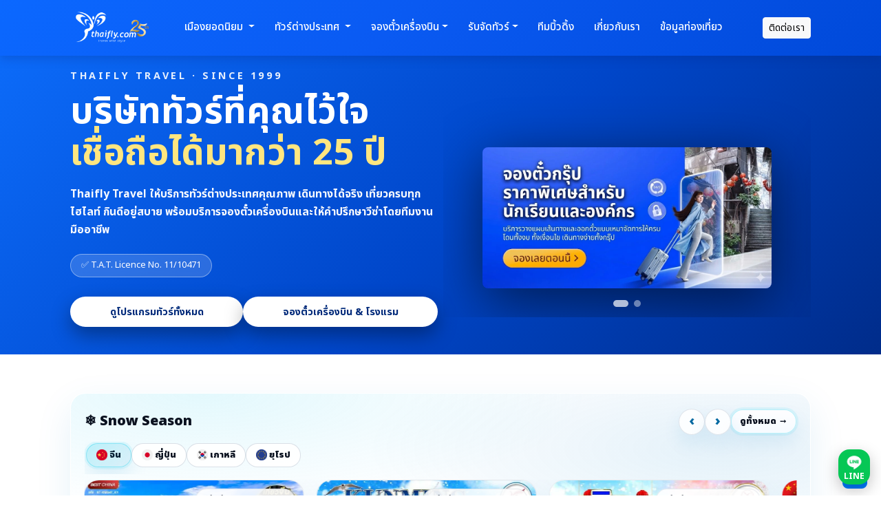

--- FILE ---
content_type: text/html; charset=utf-8
request_url: https://thaifly.com/%E0%B8%97%E0%B8%B1%E0%B8%A7%E0%B8%A3%E0%B9%8C%E0%B8%9A%E0%B8%A3%E0%B8%B9%E0%B9%84%E0%B8%99-%E0%B8%94%E0%B8%B2%E0%B8%A3%E0%B8%B8%E0%B8%AA%E0%B8%8B%E0%B8%B2%E0%B8%A5%E0%B8%B2%E0%B8%A1-%E0%B8%A7%E0%B8%B1%E0%B8%99%E0%B8%A5%E0%B8%AD%E0%B8%A2%E0%B8%81%E0%B8%A3%E0%B8%B0%E0%B8%97%E0%B8%87
body_size: 51863
content:
<!DOCTYPE html>
<html dir="ltr" lang="en">
<head>
  <meta charset="UTF-8"/>
  <meta name="viewport" content="width=device-width, initial-scale=1">
  <meta http-equiv="X-UA-Compatible" content="IE=edge">
  <title>Thaifly Travel | บริษัททัวร์ต่างประเทศ บริการครบวงจร</title>
  <base href="https://thaifly.com/"/>
      <meta name="description" content="Thaifly.com บริษัททัวร์ต่างประเทศที่ดีที่สุด แพคเกจครบทุกเส้นทาง บินดี กินหรู พักสบาย เที่ยวสนุกกับทีมงานมืออาชีพ ประสบการณ์กว่า 25 ปี"/>
   
      <meta name="keywords" content="บริษัททัวร์ต่างประเทศ ยุโรป,เกาหลี,ญี่ปุ่น,ไต้หวัน,ออสเตรเลีย,นิวซีแลนด์"/>
       
  <link rel="icon" type="image/x-icon" href="favicon.png">
  
  <script src="catalog/view/javascript/jquery/jquery-3.7.1.min.js" type="text/javascript"></script>

  <script async src="catalog/view/javascript/common.js" type="text/javascript"></script>

      <link href="https://thaifly.com" rel="canonical"/>
  
  <script src="https://cdn.jsdelivr.net/npm/bootstrap@5.3.3/dist/js/bootstrap.bundle.min.js" integrity="sha384-YvpcrYf0tY3lHB60NNkmXc5s9fDVZLESaAA55NDzOxhy9GkcIdslK1eN7N6jIeHz" crossorigin="anonymous"></script>
 
  <link href="https://cdn.jsdelivr.net/npm/bootstrap@5.3.3/dist/css/bootstrap.min.css" rel="stylesheet" integrity="sha384-QWTKZyjpPEjISv5WaRU9OFeRpok6YctnYmDr5pNlyT2bRjXh0JMhjY6hW+ALEwIH" crossorigin="anonymous">

  <link rel="preconnect" href="https://fonts.googleapis.com">
  <link rel="preconnect" href="https://fonts.gstatic.com" crossorigin>
  <link href="https://fonts.googleapis.com/css2?family=Noto+Sans+Thai:wght@100..900&display=swap" rel="stylesheet">

  <link href="catalog/view/stylesheet/thaiflycss.css" rel="stylesheet">
 <script>(function(w,d,s,l,i){w[l]=w[l]||[];w[l].push({'gtm.start':
		new Date().getTime(),event:'gtm.js'});var f=d.getElementsByTagName(s)[0],
		j=d.createElement(s),dl=l!='dataLayer'?'&l='+l:'';j.async=true;j.src=
		'https://www.googletagmanager.com/gtm.js?id='+i+dl;f.parentNode.insertBefore(j,f);
		})(window,document,'script','dataLayer','GTM-PCZ8NSRN');
	</script>

	<!-- Google tag (gtag.js) -->
	<script async src="https://www.googletagmanager.com/gtag/js?id=G-TKZ03MSELS"></script>
	<script>
	  window.dataLayer = window.dataLayer || [];
	  function gtag(){dataLayer.push(arguments);}
	  gtag('js', new Date());

	  gtag('config', 'G-TKZ03MSELS');
	</script>

	<script>
	!function(f,b,e,v,n,t,s)
	{if(f.fbq)return;n=f.fbq=function(){n.callMethod?
	n.callMethod.apply(n,arguments):n.queue.push(arguments)};
	if(!f._fbq)f._fbq=n;n.push=n;n.loaded=!0;n.version='2.0';
	n.queue=[];t=b.createElement(e);t.async=!0;
	t.src=v;s=b.getElementsByTagName(e)[0];
	s.parentNode.insertBefore(t,s)}(window, document,'script',
	'https://connect.facebook.net/en_US/fbevents.js');
	fbq('init', '8014527741913335');
	fbq('track', 'PageView');
	</script>

</head>
<body>
<div class="nav-header nav-header-classic fixed-top">
  <div class="container">
    <nav class="navbar navbar-expand-lg navbar-dark py-2">

      <!-- LOGO -->
      <a class="navbar-brand d-flex align-items-center" href="#" title="ใบอนุญาตนำเที่ยวเลขที่ 11/10471">
        <img src="image/logothaifly25-11.png"
             alt="ThaiFly Travel บริษัททัวร์ต่างประเทศ"
             class="d-none d-sm-block"
             width="120">
        <img src="image/logothaifly25-11.png"
             alt="ThaiFly Travel บริษัททัวร์ต่างประเทศ"
             class="d-block d-sm-none"
             width="80">
      </a>

      <!-- ICONS MOBILE (Search + Menu) -->
      <div class="d-flex ms-auto align-items-center gap-2 d-lg-none">

        <!-- ปุ่มค้นหาทัวร์ -->
        <a href="index.php?route=product/search&filter_price=888888888"
           class="btn btn-outline-light d-flex align-items-center justify-content-center d-lg-none"
           style="width:40px;height:40px;padding:0;"
           aria-label="ค้นหาทัวร์">
          <svg xmlns="http://www.w3.org/2000/svg" width="20" height="20"
               fill="currentColor" class="bi bi-search" viewBox="0 0 16 16">
            <path d="M11.742 10.344a6.5 6.5 0 1 0-1.397 1.398h-.001
                     c.03.04.062.078.098.115l3.85 3.85a1 1 0 0 0
                     1.415-1.414l-3.85-3.85a1.007 1.007 0 0
                     0-.115-.1zM12 6.5a5.5 5.5 0 1 1-11 0
                     5.5 5.5 0 0 1 11 0"/>
          </svg>
        </a>

        <!-- ปุ่มเปิด Offcanvas เมนูมือถือ -->
        <button id="menuthaifly" aria-label="MenuThaifly" type="button"
                class="btn btn-outline-light d-flex align-items-center justify-content-center d-lg-none"
                style="width:40px;height:40px;padding:0;"
                data-bs-toggle="offcanvas" href="#offcanvasMenu"
                role="button" aria-controls="offcanvasMenu">
          <svg width="20" height="20" viewBox="0 0 24 24" fill="#0176d3"
               xmlns="http://www.w3.org/2000/svg">
            <rect y="4" width="24" height="2" rx="1"></rect>
            <rect y="11" width="24" height="2" rx="1"></rect>
            <rect y="18" width="24" height="2" rx="1"></rect>
          </svg>
        </button>
      </div>

      <!-- NAVBAR DESKTOP -->
      <div class="collapse navbar-collapse d-none d-lg-flex" id="navbarMain">
        <ul class="navbar-nav ms-3 me-auto align-items-center">
                  <li class="nav-item dropdown mega-dropdown position-static">
            <a class="nav-link dropdown-toggle"
               href="#"
               id="navbarInterTour"
               role="button"
               data-bs-toggle="dropdown"
               aria-expanded="false">
              เมืองยอดนิยม
            </a>

            <div class="dropdown-menu mega-menu tfy-mega-outbound border-0 shadow p-3"
                 aria-labelledby="navbarInterTour">
              <div class="container">
                <div class="tfy-mega-heading mb-3">
                  เมืองยอดนิยม
                </div>

                <div class="row g-4">
                  <!-- คอลัมน์: ทัวร์จีน -->
                  <div class="col-md-6">
                    <div class="tfy-mega-country">
                      <div class="tfy-mega-country-head">
                        <img src="image/catalog/flag/china-150x150.png"
                             width="26"
                             height="26"
                             alt="ทัวร์จีน"
                             class="me-2 rounded-circle">
                        <span>ทัวร์จีน</span>
                      </div>

                     <div class="row g-4">
                      <div class="col-md-6">

                       <ul class="list-unstyled tfy-mega-sublist">
                        
                        <li><a class="tfy-mega-sub-link" href="outbound/china/china-city/chengdu" title="ทัวร์เฉิงตู">ทัวร์เฉิงตู</a></li>
                        <li><a class="tfy-mega-sub-link" href="outbound/china/china-city/shanghai" title="ทัวร์เซี่ยงไฮ้">ทัวร์เซี่ยงไฮ้</a> </li>
                        <li><a class="tfy-mega-sub-link" href="outbound/china/china-city/peking" title="ทัวร์ปักกิ่ง">ทัวร์ปักกิ่ง</a></li>
                        <li><a class="tfy-mega-sub-link" href="outbound/china/china-city/zhangjiajie" title="ทัวร์จางเจียเจี้ย">ทัวร์จางเจียเจี้ย</a></li>
                        <li><a class="tfy-mega-sub-link" href="outbound/china/china-city/jiuzhaigou" title="ทัวร์จิ่วจ้ายโกว">ทัวร์จิ่วจ้ายโกว</a></li>
                        <li><a class="tfy-mega-sub-link" href="outbound/china/china-city/kunming" title="ทัวร์คุนหมิง">ทัวร์คุนหมิง</a></li>
                        <li><a class="tfy-mega-sub-link"  href="outbound/china/china-city/chongqing" title="ทัวร์ฉงชิ่ง">ทัวร์ฉงชิ่ง</a></li>
                        <li><a class="tfy-mega-sub-link" href="outbound/china/china-city/xi-an" title="ทัวร์ซีอาน">ทัวร์ซีอาน</a></li>
                        
                      </ul>
                      
                       </div>
                      <div class="col-md-6">

                        <ul class="list-unstyled tfy-mega-sublist">
                         
                         <li><a class="tfy-mega-sub-link"  href="outbound/china/china-city/guilin" title="ทัวร์กุ้ยหลิน">ทัวร์กุ้ยหลิน</a></li>
                         <li><a class="tfy-mega-sub-link"  href="outbound/china/china-city/harbin" title="ทัวร์ฮาร์บิน">ทัวร์ฮาร์บิน</a></li>
                         <li><a class="tfy-mega-sub-link"   href="outbound/china/china-city/xinjiang" title="ทัวร์ซินเจียง">ทัวร์ซินเจียง</a></li>
                         <li><a class="tfy-mega-sub-link"  href="outbound/china/china-city/suzhou" title="ทัวร์ซูโจว">ทัวร์ซูโจว</a></li>
                         <li><a class="tfy-mega-sub-link"  href="outbound/china/china-city/lijiang" title="ทัวร์ลี่เจียง">ทัวร์ลี่เจียง</a></li>
                         <li><a class="tfy-mega-sub-link"  href="outbound/china/china-city/shangri-la" title="ทัวร์แชงกรีล่า">ทัวร์แชงกรีล่า</a></li>
                         <li><a class="tfy-mega-sub-link"  href="outbound/china/china-city/qingdao" title="ทัวร์ชิงเต่า">ทัวร์ชิงเต่า</a></li>
                        <li>
                          <a href="outbound/china" class="tfy-mega-sub-link tfy-mega-sub-link-all">
                            ดูทัวร์จีนทั้งหมด
                          </a>
                        </li>
                      </ul>
                      
                       </div>
                     </div>

                    
                    </div>
                  </div>

                  <!-- คอลัมน์: ทัวร์ญี่ปุ่น -->
                  <div class="col-md-6">
                    <div class="tfy-mega-country">
                      <div class="tfy-mega-country-head">
                        <img src="image/catalog/flag/japan-150x150.png"
                             width="26"
                             height="26"
                             alt="ทัวร์ญี่ปุ่น"
                             class="me-2 rounded-circle">
                        <span>ทัวร์ญี่ปุ่น</span>
                      </div>

                     <div class="row g-4">
                       <div class="col-md-6"> 
                         <ul class="list-unstyled tfy-mega-sublist">
                                      <li><a class="tfy-mega-sub-link" href="outbound/japan/japan-city/hokkaido" title="ทัวร์ฮอกไกโด">ทัวร์ฮอกไกโด</a> </li>
                                      <li><a class="tfy-mega-sub-link" href="outbound/japan/japan-city/tokyo" title="ทัวร์โตเกียว">ทัวร์โตเกียว</a></li>
                                      <li><a class="tfy-mega-sub-link" href="outbound/japan/japan-city/osaka" title="ทัวร์โอซาก้า">ทัวร์โอซาก้า</a></li>
                                      <li><a class="tfy-mega-sub-link" href="outbound/japan/japan-city/sapporo" title="ทัวร์ซัปโปโร">ทัวร์ซัปโปโร</a></li>
                                      <li><a class="tfy-mega-sub-link" href="outbound/japan/japan-city/fukuoka" title="ทัวร์ฟุกุโอกะ">ทัวร์ฟุกุโอกะ</a></li>
                            <li><a class="tfy-mega-sub-link" href="outbound/japan/japan-city/kyoto" title="ทัวร์เกียวโต">ทัวร์เกียวโต</a></li>
                            <li><a class="tfy-mega-sub-link" href="outbound/japan/japan-city/kyushu" title="ทัวร์คิวชู">ทัวร์คิวชู</a></li>
                            
			     <li> <a class="tfy-mega-sub-link" href="outbound/japan/japan-city/nagoya" title="ทัวร์นาโกย่า">ทัวร์นาโกย่า</a></li>
                        
                          </ul>
                       
                       
                        </div>
                       <div class="col-md-6"> 
                         <ul class="list-unstyled tfy-mega-sublist">				     
                                     <li> <a class="tfy-mega-sub-link" href="outbound/japan-festival/japan-cherry-blossom" title="ทัวร์ญี่ปุ่น เทศกาลซากุระ">ทัวร์ญี่ปุ่น เทศกาลซากุระ</a></li>
                                     <li><a class="tfy-mega-sub-link" href="outbound/japan/japan-favorite/shirakawago" title="ทัวร์ญี่ปุ่น ชิราคาวาโกะ">ทัวร์ญี่ปุ่น ชิราคาวาโกะ</a></li>
				     <li> <a class="tfy-mega-sub-link" href="outbound/japan/japan-city/takayama" title="ทัวร์ทาคายาม่า">ทัวร์ทาคายาม่า</a></li>
                                    <li> <a class="tfy-mega-sub-link" href="outbound/japan/japan-city/sendai" title="ทัวร์เซนได">ทัวร์เซนได</a></li>
				     <li> <a class="tfy-mega-sub-link" href="outbound/japan/japan-city/nara" title="ทัวร์นารา">ทัวร์นารา</a></li>
                                     <li> <a class="tfy-mega-sub-link" href="outbound/japan/japan-city/narita" title="ทัวร์นาริตะ">ทัวร์นาริตะ</a></li>
                                     <li> <a class="tfy-mega-sub-link" href="outbound/japan/japan-city/fukushima" title="ทัวร์ฟุกุชิมะ">ทัวร์ฟุกุชิมะ</a></li>                                  

                        <li>
                          <a href="outbound/japan" class="tfy-mega-sub-link tfy-mega-sub-link-all">
                            ดูทัวร์ญี่ปุ่นทั้งหมด
                          </a>
                        </li>
                      </ul>
                       
                       
                        </div>
                    </div>
                     
                    </div>
                  </div>
                </div>

              </div>
            </div>
          </li>

          <!-- MEGA MENU: ทัวร์ต่างประเทศ -->
          <li class="nav-item dropdown mega-dropdown position-static">
            <a class="nav-link dropdown-toggle"
               href="#"
               id="navbarInterTour"
               role="button"
               data-bs-toggle="dropdown"
               aria-expanded="false">
              ทัวร์ต่างประเทศ
            </a>

            <div class="dropdown-menu mega-menu border-0 shadow p-3 mt-0" aria-labelledby="navbarInterTour">
              <div class="container">
                <div class="row g-3">

                  <!-- เอเชีย -->
                  <div class="col-lg-5 border-end">
                    <h6 class="fw-semibold mb-2">ทวีปเอเชีย</h6>
                    <div class="row g-2 border-top pt-2">

                      <div class="col-6">
                        <ul class="list-unstyled mb-0 small">
                          <li><a class="dropdown-item" href="outbound/japan" title="ทัวร์ญี่ปุ่น">
                            <img src="image/catalog/flag/japan-150x150.png" width="20" alt="ทัวร์ญี่ปุ่น"> ทัวร์ญี่ปุ่น
                          </a></li>
                          <li><a class="dropdown-item" href="outbound/china" title="ทัวร์จีน">
                            <img src="image/catalog/flag/china-150x150.png" width="20" alt="ทัวร์จีน"> ทัวร์จีน
                          </a></li>
                          <li><a class="dropdown-item" href="outbound/vietnam" title="ทัวร์เวียดนาม">
                            <img src="image/catalog/flag/vietnam-150x150.png" width="20" alt="ทัวร์เวียดนาม"> ทัวร์เวียดนาม
                          </a></li>
                          <li><a class="dropdown-item" href="outbound/taiwan" title="ทัวร์ไต้หวัน">
                            <img src="image/catalog/flag/taiwan-150x150.png" width="20" alt="ทัวร์ไต้หวัน"> ทัวร์ไต้หวัน
                          </a></li>
                          <li><a class="dropdown-item" href="outbound/korea" title="ทัวร์เกาหลี">
                            <img src="image/catalog/flag/korea-150x150.png" width="20" alt="ทัวร์เกาหลี"> ทัวร์เกาหลี
                          </a></li>
                          <li><a class="dropdown-item" href="outbound/singapore" title="ทัวร์สิงคโปร์">
                            <img src="image/catalog/flag/singapore-150x150.png" width="20" alt="ทัวร์สิงคโปร์"> ทัวร์สิงคโปร์
                          </a></li>
                          <li><a class="dropdown-item" href="outbound/hong-kong" title="ทัวร์ฮ่องกง">
                            <img src="image/catalog/flag/hong-kong-150x150.png" width="20" alt="ทัวร์ฮ่องกง"> ทัวร์ฮ่องกง
                          </a></li>
                          <li><a class="dropdown-item" href="outbound/macau" title="ทัวร์มาเก๊า">
                            <img src="image/catalog/flag/macao-150x150.png" width="20" alt="ทัวร์มาเก๊า"> ทัวร์มาเก๊า
                          </a></li>
                          <li><a class="dropdown-item" href="outbound/malaysia" title="ทัวร์มาเลเซีย">
                            <img src="image/catalog/flag/malaysia-150x150.png" width="20" alt="ทัวร์มาเลเซีย"> ทัวร์มาเลเซีย
                          </a></li>
                        </ul>
                      </div>

                      <div class="col-6">
                        <ul class="list-unstyled mb-0 small">
                          <li><a class="dropdown-item" href="outbound/india" title="ทัวร์อินเดีย">
                            <img src="image/catalog/flag/india-150x150.png" width="20" alt="ทัวร์อินเดีย"> ทัวร์อินเดีย
                          </a></li>
                          <li><a class="dropdown-item" href="outbound/myanmar" title="ทัวร์พม่า">
                            <img src="image/catalog/flag/myanmar-150x150.png" width="20" alt="ทัวร์พม่า"> ทัวร์พม่า
                          </a></li>
                          <li><a class="dropdown-item" href="outbound/laos" title="ทัวร์ลาว">
                            <img src="image/catalog/flag/laos-150x150.png" width="20" alt="ทัวร์ลาว"> ทัวร์ลาว
                          </a></li>
                          <li><a class="dropdown-item" href="outbound/bhutan" title="ทัวร์ภูฏาน">
                            <img src="image/cache/catalog/flag/bhutan-1-300x300-32x32.png" width="20" alt="ทัวร์ภูฏาน"> ทัวร์ภูฏาน
                          </a></li>
                          <li><a class="dropdown-item" href="outbound/indonesia/bali" title="ทัวร์บาหลี">
                            <img src="image/catalog/flag/indonesia-150x150.png" width="20" alt="ทัวร์บาหลี"> ทัวร์บาหลี
                          </a></li>
                          <li><a class="dropdown-item" href="outbound/dubai" title="ทัวร์ดูไบ">
                            <img src="image/catalog/flag/Emirates-150x150.png" width="20" alt="ทัวร์ดูไบ"> ทัวร์ดูไบ
                          </a></li>
                          <li><a class="dropdown-item" href="outbound/jordan" title="ทัวร์จอร์แดน">
                            <img src="image/catalog/flag/jordan-150x150.png" width="20" alt="ทัวร์จอร์แดน"> ทัวร์จอร์แดน
                          </a></li>
                          <li><a class="dropdown-item" href="outbound/egypt" title="ทัวร์อียิปต์">
                            <img src="image/catalog/flag/egypt-150x150.png" width="20" alt="ทัวร์อียิปต์"> ทัวร์อียิปต์
                          </a></li>
                          <li><a class="dropdown-item" href="outbound/georgia" title="ทัวร์จอร์เจีย">
                            <img src="image/catalog/flag/georgia-150x150.png" width="20" alt="ทัวร์จอร์เจีย"> ทัวร์จอร์เจีย
                          </a></li>
                        </ul>
                      </div>

                    </div>
                  </div>

                  <!-- ยุโรป -->
                  <div class="col-lg-5 border-end">
                    <h6 class="fw-semibold mb-2">ทวีปยุโรป</h6>
                    <div class="row g-2 border-top pt-2">
                      <div class="col-6">
                        <ul class="list-unstyled mb-0 small">
                          <li><a class="dropdown-item" href="outbound/europe" title="ทัวร์ยุโรป">
                            <img src="image/catalog/flag/Europe-150x150.png" width="20" alt="ทัวร์ยุโรป"> ทัวร์ยุโรป
                          </a></li>
                          <li><a class="dropdown-item" href="outbound/europe/switzerland" title="ทัวร์สวิตเซอร์แลนด์">
                            <img src="image/catalog/flag/switzerland-150x150.png" width="20" alt="ทัวร์สวิตเซอร์แลนด์"> ทัวร์สวิตเซอร์แลนด์
                          </a></li>
                          <li><a class="dropdown-item" href="outbound/europe/france" title="ทัวร์ฝรั่งเศส">
                            <img src="image/catalog/flag/france-150x150.png" width="20" alt="ทัวร์ฝรั่งเศส"> ทัวร์ฝรั่งเศส
                          </a></li>
                          <li><a class="dropdown-item" href="outbound/europe/italy" title="ทัวร์อิตาลี">
                            <img src="image/catalog/flag/italy-150x150.png" width="20" alt="ทัวร์อิตาลี"> ทัวร์อิตาลี
                          </a></li>
                          <li><a class="dropdown-item" href="outbound/england" title="ทัวร์อังกฤษ">
                            <img src="image/catalog/flag/england-150x150.png" width="20" alt="ทัวร์อังกฤษ"> ทัวร์อังกฤษ
                          </a></li>
                          <li><a class="dropdown-item" href="outbound/europe/spain" title="ทัวร์สเปน">
                            <img src="image/cache/catalog/flag/spain-300x300-50x50.png" width="20" alt="ทัวร์สเปน"> ทัวร์สเปน
                          </a></li>
                          <li><a class="dropdown-item" href="outbound/europe/germany" title="ทัวร์เยอรมัน">
                            <img src="image/cache/catalog/flag/germany-300x300-100x100.png" width="20" alt="ทัวร์เยอรมัน"> ทัวร์เยอรมัน
                          </a></li>
                          <li><a class="dropdown-item" href="outbound/europe/netherlands" title="ทัวร์เนเธอร์แลนด์">
                            <img src="image/cache/catalog/flag/netherlands-300x300-50x50.png" width="20" alt="ทัวร์เนเธอร์แลนด์"> ทัวร์เนเธอร์แลนด์
                          </a></li>
                          <li><a class="dropdown-item" href="outbound/europe/portugal" title="ทัวร์โปรตุเกส">
                            <img src="image/cache/catalog/flag/portugal-300x300-50x50.png" width="20" alt="ทัวร์โปรตุเกส"> ทัวร์โปรตุเกส
                          </a></li>
                        </ul>
                      </div>

                      <div class="col-6">
                        <ul class="list-unstyled mb-0 small">
                          <li><a class="dropdown-item" href="outbound/scandinavia" title="ทัวร์สแกนดิเนเวีย">
                            <img src="image/catalog/flag/scandinavian-150x150.png" width="20" alt="ทัวร์สแกนดิเนเวีย"> ทัวร์สแกนดิเนเวีย
                          </a></li>
                          <li><a class="dropdown-item" href="outbound/scandinavia/denmark" title="ทัวร์เดนมาร์ก">
                            <img src="image/cache/catalog/flag/denmark-300x300-50x50.png" width="20" alt="ทัวร์เดนมาร์ก"> ทัวร์เดนมาร์ก
                          </a></li>
                          <li><a class="dropdown-item" href="outbound/europe/austria" title="ทัวร์ออสเตรีย">
                            <img src="image/cache/catalog/flag/austria-300x300-50x50.png" width="20" alt="ทัวร์ออสเตรีย"> ทัวร์ออสเตรีย
                          </a></li>
                          <li><a class="dropdown-item" href="outbound/scandinavia/norway" title="ทัวร์นอร์เวย์">
                            <img src="image/cache/catalog/flag/norway-300x300-50x50.png" width="20" alt="ทัวร์นอร์เวย์"> ทัวร์นอร์เวย์
                          </a></li>
                          <li><a class="dropdown-item" href="outbound/scandinavia/iceland" title="ทัวร์ไอซ์แลนด์">
                            <img src="image/cache/catalog/flag/iceland-300x300-50x50.png" width="20" alt="ทัวร์ไอซ์แลนด์"> ทัวร์ไอซ์แลนด์
                          </a></li>
                          <li><a class="dropdown-item" href="outbound/scandinavia/sweden" title="ทัวร์สวีเดน">
                            <img src="image/cache/catalog/flag/sweden-300x300-50x50.png" width="20" alt="ทัวร์สวีเดน"> ทัวร์สวีเดน
                          </a></li>
                          <li><a class="dropdown-item" href="outbound/russia" title="ทัวร์รัสเซีย">
                            <img src="image/cache/catalog/flag/russia-300x300-32x32.png" width="20" alt="ทัวร์รัสเซีย"> ทัวร์รัสเซีย
                          </a></li>
                          <li><a class="dropdown-item" href="outbound/turkiye" title="ทัวร์ตุรเคีย">
                            <img src="image/catalog/flag/Turkiye-150x150.png" width="20" alt="ทัวร์ตุรเคีย"> ทัวร์ตุรเคีย
                          </a></li>
                          <li><a class="dropdown-item" href="outbound/kazakhstan" title="ทัวร์คาซัคสถาน">
                            <img src="image/catalog/flag/Europe-150x150.png" width="20" alt="ทัวร์คาซัคสถาน"> ทัวร์คาซัคสถาน
                          </a></li>
                        </ul>
                      </div>
                    </div>
                  </div>
                  <div class="col-lg-2">
                    <h6 class="fw-semibold mb-2">ทวีปอื่น ๆ</h6>
                    <div class="border-top pt-2">
                      <ul class="list-unstyled mb-3 small">
                        <li><a class="dropdown-item" href="outbound/intertours" title="ทัวร์ต่างประเทศ">
                          <img src="image/catalog/flag/Europe-150x150.png" width="20" alt="ทัวร์ต่างประเทศ"> ทัวร์ต่างประเทศ
                        </a></li>
                        <li><a class="dropdown-item" href="outbound/united-states" title="ทัวร์อเมริกา">
                          <img src="image/catalog/flag/united-states-of-america-150x150.png" width="20" alt="ทัวร์อเมริกา"> ทัวร์อเมริกา
                        </a></li>
                        <li><a class="dropdown-item" href="outbound/australia" title="ทัวร์ออสเตรเลีย">
                          <img src="image/catalog/flag/australia-150x150.png" width="20" alt="ทัวร์ออสเตรเลีย"> ทัวร์ออสเตรเลีย
                        </a></li>
                        <li><a class="dropdown-item" href="outbound/new-zealand" title="ทัวร์นิวซีแลนด์">
                          <img src="image/catalog/flag/new-zealand-150x150.png" width="20" alt="ทัวร์นิวซีแลนด์"> ทัวร์นิวซีแลนด์
                        </a></li>
                        <li><a class="dropdown-item" href="outbound/canada" title="ทัวร์แคนาดา">
                          <img src="image/catalog/flag/canada-150x150.png" width="20" alt="ทัวร์แคนาดา"> ทัวร์แคนาดา
                        </a></li>
                        <li><a class="dropdown-item" href="outbound/africa" title="ทัวร์แอฟริกา">
                          <img src="image/catalog/flag/Africa-150x150.png" width="20" alt="ทัวร์แอฟริกา"> ทัวร์แอฟริกา
                        </a></li>
                      </ul>
                      <ul class="list-unstyled mb-0 small">
                        <li><a class="dropdown-item" href="service/hot-deal" title="โปรไฟไหม้"><img src="image/catalog/flag/hotdeal.png" width="20" alt="โปรไฟไหม้"> โปรไฟไหม้</a></li>
                        <li><a class="dropdown-item" href="service/grouptour-confirm" title="ทัวร์คอนเฟิร์มเดินทาง">✅ ทัวร์คอนเฟิร์มเดินทาง</a></li>
			<li><a class="dropdown-item" href="service/snow-season" title="ทัวร์หิมะ Snow Season">❄️ ทัวร์หิมะ Snow Season</a></li>
			<li><a class="dropdown-item" href="service/sakura-season" title="ทัวร์ซากุระ Sakura Season">🌸 ทัวร์ซากุระ Sakura Season</a></li>
                        <li><a class="dropdown-item bg-light rounded-1 py-2" href="index.php?route=product/search&filter_price=888888888" title="ค้นหาทัวร์"><img src="image/searchicon.png" alt="ค้นหาทัวร์" style="width:26px;"> ค้นหาทัวร์</a>
                        </li>
                      </ul>
                    </div>
                  </div>

                </div>
              </div>
            </div>
          </li>

         <li class="nav-item dropdown mega-dropdown position-static">
            <a class="nav-link dropdown-toggle" href="#" id="navbarTicket" role="button" data-bs-toggle="dropdown" aria-expanded="false">จองตั๋วเครื่องบิน</a>

            <div class="dropdown-menu mega-menu border-0 shadow p-3 mt-0" aria-labelledby="navbarTicket">
              <div class="container">
                <div class="row g-3">

                  <div class="col-lg-2 d-none d-lg-block">
                    <div class="text-center">
                      <a href="service/plane-tickets-and-hotel" title="จองตั๋วเครื่องบิน">       
                        <div class="mt-2 text-primary fw-semibold">จองตั๋วเครื่องบิน</div>
                      </a>
                    </div>
                  </div>
                  <div class="col-lg-9">
                    <div class="row g-3">
                      
                      <div class="col-md-4">
                        <ul class="list-unstyled small mb-0">
                          <li><a class="tfy-mega-sub-link" href="service/plane-tickets-group-airfare" title="จองตั๋วกรุ๊ป ตั๋วหมู่คณะ">
                            <span>✈ จองตั๋วกรุ๊ป ตั๋วหมู่คณะ</span>
                          </a>
                          </li>
                          <li><a class="tfy-mega-sub-link" href="service/plane-tickets-student-fare" title="จองตั๋วเครื่องบิน นักเรียน">
                            <span>✈ จองตั๋วเครื่องบิน นักเรียน</span>
                          </a>
                          </li>
                          <li>
                          <a class="tfy-mega-sub-link" href="service/plane-tickets-corporate-airfare" title="จองตั๋วเครื่องบิน องค์กร">
                            <span>✈ จองตั๋วเครื่องบิน องค์กร</span>
                          </a>
                          </li>
                           <li> 
                           <a class="tfy-mega-sub-link" href="service/plane-tickets-businessclass" title="จองตั๋วเครื่องบิน ชั้นธุรกิจ">
                            <span>✈ จองตั๋วเครื่องบิน ชั้นธุรกิจ</span>
                          </a>
                          </li>
                           <li> <a class="tfy-mega-sub-link" href="service/plane-tickets-first-class" title="จองตั๋วเครื่องบิน ชั้นหนึ่ง">
                            <span>✈ จองตั๋วเครื่องบิน ชั้นหนึ่ง</span>
                          </a>
                          </li>
                          <li> <a class="tfy-mega-sub-link" href="service/plane-tickets-multi-city-flights" title="จองตั๋วเครื่องบิน แบบต่อเนื่อง">
                            <span>✈ จองตั๋วเครื่องบิน แบบต่อเนื่อง</span>
                          </a>
                          </li>
                          
                        </ul>
                      </div>
                      <div class="col-md-4">
                        <ul class="list-unstyled small mb-0">
                         <li> 
                           <a class="tfy-mega-sub-link" href="service/plane-tickets-Asia-Airfare" title="จองตั๋วเครื่องบินเอเชีย">
                            <span>✈ จองตั๋วเครื่องบินเอเชีย </span>
                          </a>
                          </li>
                          <li><a class="tfy-mega-sub-link" href="service/plane-tickets-usa" title="จองตั๋วเครื่องบินอเมริกา">
                            <span>✈ จองตั๋วเครื่องบินอเมริกา</span>
                          </a>
                          </li>
                          <li><a class="tfy-mega-sub-link" href="service/plane-tickets-Canada-Airfare" title="จองตั๋วเครื่องบินแคนาดา">
                            <span>✈ จองตั๋วเครื่องบินแคนาดา</span>
                          </a>
                          </li>
                          <li>
                          <a class="tfy-mega-sub-link" href="service/plane-tickets-Europe-Airfare" title="จองตั๋วเครื่องบินยุโรป">
                            <span>✈ จองตั๋วเครื่องบินยุโรป</span>
                          </a>
                          </li>
                          
                           <li> <a class="tfy-mega-sub-link" href="service/plane-tickets-australia" title="จองตั๋วเครื่องบินออสเตรเลีย">
                            <span>✈ จองตั๋วเครื่องบินออสเตรเลีย</span>
                          </a>
                          </li>
                          
                          <li>
                          <a href="service/plane-tickets-newzealand" class="tfy-mega-sub-link" title="จองตั๋วเครื่องบินนิวซีแลนด์">
                             ✈ จองตั๋วเครื่องบินนิวซีแลนด์
                          </a>
                        </li>
                        </ul>
                      </div>
                      <div class="col-md-4">
                        <ul class="list-unstyled small mb-0">
                        <li>
                          <a href="service/plane-tickets-ASEAN-Airfare" class="tfy-mega-sub-link" title="จองตั๋วเครื่องบินอาเซียน">
                             ✈ จองตั๋วเครื่องบินอาเซียน
                          </a>
                        </li> 
                        <li>
                          <a href="service/plane-tickets-domestic" class="tfy-mega-sub-link" title="จองตั๋วในประเทศ">
                             ✈ จองตั๋วในประเทศ
                          </a>
                        </li>
                          <li> 
                            <a class="tfy-mega-sub-link" href="service/plane-tickets-travel-insurance" title="ประกันเดินทาง Travel Insurance"> 
                             <span>🧳ประกันเดินทาง Travel Insurance</span> 
                           </a>
                          </li>
                          <li> 
                           <a class="tfy-mega-sub-link" href="service/service-visa#visa" title="บริการยื่นวีซ่า">
                              <span>🧳บริการยื่นวีซ่า </span>
                            </a>
                          </li>
                          <li>
                          <a href="service/plane-tickets-and-hotel" class="tfy-mega-sub-link tfy-mega-sub-link-all">
                             ✈ จองตั๋วเครื่องบิน ทั้งหมด
                          </a>
                        </li>
                        </ul>
                      </div>
                      
                    </div>
                  </div>
                </div>
              </div>
            </div>
          </li>

          <li class="nav-item dropdown mega-dropdown position-static">
            <a class="nav-link dropdown-toggle" href="#" id="navbarInterTour4" role="button" data-bs-toggle="dropdown" aria-expanded="false">รับจัดทัวร์</a>

            <div class="dropdown-menu mega-menu border-0 shadow p-3 mt-0" aria-labelledby="navbarInterTour4">
              <div class="container">
                <div class="row g-3">

                  <div class="col-lg-3 d-none d-lg-block">
                    <div class="text-center">
                      <a href="service/services-group-tour" title="รับจัดทัวร์">
                        <img src="image/catalog/flag/Europe-150x150.png" width="50" alt="รับจัดทัวร์">
                        <div class="mt-2 text-primary fw-semibold">รับจัดทัวร์</div>
                      </a>
                    </div>
                  </div>
                  <div class="col-lg-9">
                    <div class="row g-3">
                      <div class="col-md-4">
                        <ul class="list-unstyled small mb-0">
                          <li><a class="dropdown-item" href="service/grouptour-japan" title="รับจัดทัวร์ญี่ปุ่น">
                            <img src="image/catalog/flag/japan-150x150.png" width="20" alt="รับจัดทัวร์ญี่ปุ่น"> รับจัดทัวร์ญี่ปุ่น
                          </a></li>
                          <li><a class="dropdown-item" href="service/grouptour-korea" title="รับจัดทัวร์เกาหลี">
                            <img src="image/catalog/flag/korea-150x150.png" width="20" alt="รับจัดทัวร์เกาหลี"> รับจัดทัวร์เกาหลี
                          </a></li>
                          <li><a class="dropdown-item" href="service/grouptour-vietnam" title="รับจัดทัวร์เวียดนาม">
                            <img src="image/catalog/flag/vietnam-150x150.png" width="20" alt="รับจัดทัวร์เวียดนาม"> รับจัดทัวร์เวียดนาม
                          </a></li>
                          <li><a class="dropdown-item" href="service/grouptour-china" title="รับจัดทัวร์จีน">
                            <img src="image/catalog/flag/china-150x150.png" width="20" alt="รับจัดทัวร์จีน"> รับจัดทัวร์จีน
                          </a></li>
                          <li><a class="dropdown-item" href="service/grouptour-singapore" title="รับจัดทัวร์สิงคโปร์">
                            <img src="image/catalog/flag/singapore-150x150.png" width="20" alt="รับจัดทัวร์สิงคโปร์"> รับจัดทัวร์สิงคโปร์
                          </a></li>
                        </ul>
                      </div>
                      <div class="col-md-4">
                        <ul class="list-unstyled small mb-0">
                          <li><a class="dropdown-item" href="service/grouptour-taiwan" title="รับจัดทัวร์ไต้หวัน">
                            <img src="image/catalog/flag/taiwan-150x150.png" width="20" alt="รับจัดทัวร์ไต้หวัน"> รับจัดทัวร์ไต้หวัน
                          </a></li>
                          <li><a class="dropdown-item" href="service/grouptour-england" title="รับจัดทัวร์อังกฤษ">
                            <img src="image/catalog/flag/england-150x150.png" width="20" alt="รับจัดทัวร์อังกฤษ"> รับจัดทัวร์อังกฤษ
                          </a></li>
                          <li><a class="dropdown-item" href="service/grouptour-australia" title="รับจัดทัวร์ออสเตรเลีย">
                            <img src="image/catalog/flag/australia-150x150.png" width="20" alt="รับจัดทัวร์ออสเตรเลีย"> รับจัดทัวร์ออสเตรเลีย
                          </a></li>
                          <li><a class="dropdown-item" href="service/grouptour-laos" title="รับจัดทัวร์ลาว">
                            <img src="image/catalog/flag/laos-150x150.png" width="20" alt="รับจัดทัวร์ลาว"> รับจัดทัวร์ลาว
                          </a></li>
                          <li><a class="dropdown-item" href="service/grouptour-india" title="รับจัดทัวร์อินเดีย">
                            <img src="image/catalog/flag/india-150x150.png" width="20" alt="รับจัดทัวร์อินเดีย"> รับจัดทัวร์อินเดีย
                          </a></li>
                        </ul>
                      </div>
                      <div class="col-md-4">
                        <ul class="list-unstyled small mb-0">
                          <li><a class="dropdown-item" href="service/grouptour-egypt" title="รับจัดทัวร์อียิปต์">
                            <img src="image/catalog/flag/egypt-150x150.png" width="20" alt="รับจัดทัวร์อียิปต์"> รับจัดทัวร์อียิปต์
                          </a></li>
                          <li><a class="dropdown-item" href="service/grouptour-europe" title="รับจัดทัวร์ยุโรป">
                            <img src="image/catalog/flag/Europe-150x150.png" width="20" alt="รับจัดทัวร์ยุโรป"> รับจัดทัวร์ยุโรป
                          </a></li>
                          <li><a class="dropdown-item" href="service/grouptourvip-luxury" title="รับจัดทัวร์ VIP Luxury">
                            <img src="image/catalog/flag/Europe-150x150.png" width="20" alt="รับจัดทัวร์ VIP Luxury"> รับจัดทัวร์ VIP Luxury
                          </a></li>
                          <li><a class="dropdown-item" href="service/car-rentals" title="รับจองรถเช่า ต่างประเทศ">
                            <img src="image/catalog/flag/Europe-150x150.png" width="20" alt="รับจองรถเช่า ต่างประเทศ"> รับจองรถเช่า ต่างประเทศ
                          </a></li>
                        </ul>
                      </div>
                    </div>
                  </div>
                </div>
              </div>
            </div>
          </li>

          <li class="nav-item">
            <a class="nav-link" href="service/teambuilding">ทีมบิ้วดิ้ง</a>
          </li>

          <li class="nav-item">
            <a class="nav-link" href="service/about-us">เกี่ยวกับเรา</a>
          </li>

          <li class="nav-item">
            <a class="nav-link" href="article">ข้อมูลท่องเที่ยว</a>
          </li>
        </ul>

        <!-- ปุ่มติดต่อเรา (Desktop) -->
        <a href="index.php?route=information/contact"
           class="btn btn-light btn-sm ms-auto d-none d-lg-inline-flex"
           aria-label="contact" id="contact">
          ติดต่อเรา
        </a>
      </div>

    </nav>
  </div>
</div>

<div class="offcanvas offcanvas-start tfy-mobile-menu"
     tabindex="-1"
     id="offcanvasMenu"
     aria-labelledby="offcanvasFilterLabel">

  <div class="offcanvas-header border-bottom">
    <div class="tfy-menu-header">
      <span class="tfy-menu-title">เมนูท่องเที่ยว</span>
      <span class="tfy-menu-subtitle">เลือกเส้นทาง/บริการที่ต้องการ</span>
    </div>
    <button type="button"
            class="btn-close"
            data-bs-dismiss="offcanvas"
            aria-label="Close"
            id="close"></button>
  </div>

  <div class="offcanvas-body">
    <div class="tfy-menu-sections">

      <!-- เส้นทางยอดนิยม -->
      <section id="tfy-section-popular" class="tfy-menu-section">
        <div class="tfy-section-head">
          <span>เส้นทางยอดนิยม</span>
          <span class="tfy-tag tfy-tag-hot">ฮิตสุด</span>
        </div>
        <div class="row g-2">
          <div class="col-6">
            <a class="tfy-menu-item" href="outbound/japan" title="ทัวร์ญี่ปุ่น">
              <img src="image/catalog/flag/japan-150x150.png" class="tfy-flag" alt="ทัวร์ญี่ปุ่น">
              <span>ทัวร์ญี่ปุ่น</span>
            </a>
          </div>
          <div class="col-6">
            <a class="tfy-menu-item" href="outbound/china" title="ทัวร์จีน">
              <img src="image/catalog/flag/china-150x150.png" class="tfy-flag" alt="ทัวร์จีน">
              <span>ทัวร์จีน</span>
            </a>
          </div>
          <div class="col-6">
            <a class="tfy-menu-item" href="outbound/vietnam" title="ทัวร์เวียดนาม">
              <img src="image/catalog/flag/vietnam-150x150.png" class="tfy-flag" alt="ทัวร์เวียดนาม">
              <span>ทัวร์เวียดนาม</span>
            </a>
          </div>
          <div class="col-6">
            <a class="tfy-menu-item" href="outbound/korea" title="ทัวร์เกาหลี">
              <img src="image/catalog/flag/korea-150x150.png" class="tfy-flag" alt="ทัวร์เกาหลี">
              <span>ทัวร์เกาหลี</span>
            </a>
          </div>
          <div class="col-6">
            <a class="tfy-menu-item" href="outbound/taiwan" title="ทัวร์ไต้หวัน">
              <img src="image/catalog/flag/taiwan-150x150.png" class="tfy-flag" alt="ทัวร์ไต้หวัน">
              <span>ทัวร์ไต้หวัน</span>
            </a>
          </div>
          <div class="col-6">
            <a class="tfy-menu-item" href="outbound/singapore" title="ทัวร์สิงคโปร์">
              <img src="image/catalog/flag/singapore-150x150.png" class="tfy-flag" alt="ทัวร์สิงคโปร์">
              <span>ทัวร์สิงคโปร์</span>
            </a>
          </div>
          <div class="col-6">
            <a class="tfy-menu-item" href="outbound/hong-kong" title="ทัวร์ฮ่องกง">
              <img src="image/catalog/flag/hong-kong-150x150.png" class="tfy-flag" alt="ทัวร์ฮ่องกง">
              <span>ทัวร์ฮ่องกง</span>
            </a>
          </div>
          <div class="col-6">
            <a class="tfy-menu-item" href="outbound/macau" title="ทัวร์มาเก๊า">
              <img src="image/catalog/flag/macao-150x150.png" class="tfy-flag" alt="ทัวร์มาเก๊า">
              <span>ทัวร์มาเก๊า</span>
            </a>
          </div>
        </div>

        <div class="tfy-subsection mt-3">
          <div class="tfy-section-head">
            <span>โปร & สิทธิพิเศษ</span>
          </div>
          <div class="row g-2">
            <div class="col-12">
              <a class="tfy-menu-item tfy-menu-item-full"
                 href="service/hot-deal"
                 title="โปรไฟไหม้">
                <img src="image/catalog/flag/hotdeal.png" class="tfy-flag" alt="โปรไฟไหม้">
                <span>โปรไฟไหม้</span>
              </a>
            </div>
	    <div class="col-12">
              <a class="tfy-menu-item tfy-menu-item-full"
                 href="service/sakura-season"
                 title="ทัวร์ซากุระ Sakura Season">
                🌸
                <span>ทัวร์ซากุระ Sakura Season</span>
              </a>
            </div>
	    <div class="col-12">
              <a class="tfy-menu-item tfy-menu-item-full"
                 href="service/snow-season"
                 title="ทัวร์หิมะ Snow Season">
                ❄️
                <span>ทัวร์หิมะ Snow Season</span>
              </a>
            </div>
            <div class="col-12">
              <a class="tfy-menu-item tfy-menu-item-full"
                 href="service/grouptour-confirm"
                 title="ทัวร์คอนเฟิร์มเดินทาง">
                <span>✅ ทัวร์คอนเฟิร์มเดินทาง</span>
              </a>
            </div>
          </div>
        </div>
      </section>

      <!-- ยุโรป -->
      <section id="tfy-section-europe" class="tfy-menu-section">
        <div class="tfy-section-head">
          <span>เส้นทางยุโรปยอดนิยม</span>
          <span class="tfy-tag">ยุโรป</span>
        </div>
        <div class="row g-2">
          <div class="col-6">
            <a class="tfy-menu-item" href="outbound/europe" title="ทัวร์ยุโรป">
              <img src="image/catalog/flag/Europe-150x150.png" class="tfy-flag" alt="ทัวร์ยุโรป">
              <span>ทัวร์ยุโรป</span>
            </a>
          </div>
          <div class="col-6">
            <a class="tfy-menu-item" href="outbound/england" title="ทัวร์อังกฤษ">
              <img src="image/catalog/flag/england-150x150.png" class="tfy-flag" alt="ทัวร์อังกฤษ">
              <span>ทัวร์อังกฤษ</span>
            </a>
          </div>
          <div class="col-6">
            <a class="tfy-menu-item" href="outbound/scandinavia" title="ทัวร์สแกนดิเนเวีย">
              <img src="image/catalog/flag/scandinavian-150x150.png" class="tfy-flag" alt="ทัวร์สแกนดิเนเวีย">
              <span>ทัวร์สแกนดิเนเวีย</span>
            </a>
          </div>
          <div class="col-6">
            <a class="tfy-menu-item" href="outbound/europe/switzerland" title="ทัวร์สวิตเซอร์แลนด์">
              <img src="image/catalog/flag/switzerland-150x150.png" class="tfy-flag" alt="ทัวร์สวิตเซอร์แลนด์">
              <span>ทัวร์สวิตเซอร์แลนด์</span>
            </a>
          </div>
          <div class="col-6">
            <a class="tfy-menu-item" href="outbound/turkiye" title="ทัวร์ตุรเคีย">
              <img src="image/catalog/flag/Turkiye-150x150.png" class="tfy-flag" alt="ทัวร์ตุรเคีย">
              <span>ทัวร์ตุรเคีย</span>
            </a>
          </div>
          <div class="col-6">
            <a class="tfy-menu-item" href="outbound/georgia" title="ทัวร์จอร์เจีย">
              <img src="image/catalog/flag/georgia-150x150.png" class="tfy-flag" alt="ทัวร์จอร์เจีย">
              <span>ทัวร์จอร์เจีย</span>
            </a>
          </div>
          <div class="col-6">
            <a class="tfy-menu-item" href="outbound/europe/france" title="ทัวร์ฝรั่งเศส">
              <img src="image/catalog/flag/france-150x150.png" class="tfy-flag" alt="ทัวร์ฝรั่งเศส">
              <span>ทัวร์ฝรั่งเศส</span>
            </a>
          </div>
          <div class="col-6">
            <a class="tfy-menu-item" href="outbound/europe/italy" title="ทัวร์อิตาลี">
              <img src="image/catalog/flag/italy-150x150.png" class="tfy-flag" alt="ทัวร์อิตาลี">
              <span>ทัวร์อิตาลี</span>
            </a>
          </div>
        </div>
      </section>

      <!-- เอเชียอื่น ๆ -->
      <section id="tfy-section-asia" class="tfy-menu-section">
        <div class="tfy-section-head">
          <span>เอเชียอื่น ๆ</span>
          <span class="tfy-tag">ฮิตใกล้ไทย</span>
        </div>
        <div class="row g-2">
          <div class="col-6">
            <a class="tfy-menu-item" href="outbound/india" title="ทัวร์อินเดีย">
              <img src="image/catalog/flag/india-150x150.png" class="tfy-flag" alt="ทัวร์อินเดีย">
              <span>ทัวร์อินเดีย</span>
            </a>
          </div>
          <div class="col-6">
            <a class="tfy-menu-item" href="outbound/myanmar" title="ทัวร์พม่า">
              <img src="image/catalog/flag/myanmar-150x150.png" class="tfy-flag" alt="ทัวร์พม่า">
              <span>ทัวร์พม่า</span>
            </a>
          </div>
          <div class="col-6">
            <a class="tfy-menu-item" href="outbound/bhutan" title="ทัวร์ภูฏาน">
              <img src="image/cache/catalog/flag/bhutan-1-300x300-32x32.png" class="tfy-flag" alt="ทัวร์ภูฏาน">
              <span>ทัวร์ภูฏาน</span>
            </a>
          </div>
          <div class="col-6">
            <a class="tfy-menu-item" href="outbound/indonesia/bali" title="ทัวร์บาหลี">
              <img src="image/catalog/flag/indonesia-150x150.png" class="tfy-flag" alt="ทัวร์บาหลี">
              <span>ทัวร์บาหลี</span>
            </a>
          </div>
          <div class="col-6">
            <a class="tfy-menu-item" href="outbound/malaysia" title="ทัวร์มาเลเซีย">
              <img src="image/catalog/flag/malaysia-150x150.png" class="tfy-flag" alt="ทัวร์มาเลเซีย">
              <span>ทัวร์มาเลเซีย</span>
            </a>
          </div>
          <div class="col-6">
            <a class="tfy-menu-item" href="outbound/jordan" title="ทัวร์จอร์แดน">
              <img src="image/catalog/flag/jordan-150x150.png" class="tfy-flag" alt="ทัวร์จอร์แดน">
              <span>ทัวร์จอร์แดน</span>
            </a>
          </div>
          <div class="col-6">
            <a class="tfy-menu-item" href="outbound/egypt" title="ทัวร์อียิปต์">
              <img src="image/catalog/flag/egypt-150x150.png" class="tfy-flag" alt="ทัวร์อียิปต์">
              <span>ทัวร์อียิปต์</span>
            </a>
          </div>
          <div class="col-6">
            <a class="tfy-menu-item" href="outbound/laos" title="ทัวร์ลาว">
              <img src="image/catalog/flag/laos-150x150.png" class="tfy-flag" alt="ทัวร์ลาว">
              <span>ทัวร์ลาว</span>
            </a>
          </div>
        </div>
      </section>

      <!-- เส้นทางไกล -->
      <section id="tfy-section-longhaul" class="tfy-menu-section">
        <div class="tfy-section-head">
          <span>เส้นทางไกล & พิเศษ</span>
          <span class="tfy-tag">Long-haul</span>
        </div>
        <div class="row g-2">
          <div class="col-6">
            <a class="tfy-menu-item" href="outbound/dubai" title="ทัวร์ดูไบ">
              <img src="image/catalog/flag/Emirates-150x150.png" class="tfy-flag" alt="ทัวร์ดูไบ">
              <span>ทัวร์ดูไบ</span>
            </a>
          </div>
          <div class="col-6">
            <a class="tfy-menu-item" href="outbound/russia" title="ทัวร์รัสเซีย">
              <img src="image/cache/catalog/flag/russia-300x300-32x32.png" class="tfy-flag" alt="ทัวร์รัสเซีย">
              <span>ทัวร์รัสเซีย</span>
            </a>
          </div>
          <div class="col-6">
            <a class="tfy-menu-item" href="outbound/united-states" title="ทัวร์อเมริกา">
              <img src="image/catalog/flag/united-states-of-america-150x150.png" class="tfy-flag" alt="ทัวร์อเมริกา">
              <span>ทัวร์อเมริกา</span>
            </a>
          </div>
          <div class="col-6">
            <a class="tfy-menu-item" href="outbound/australia" title="ทัวร์ออสเตรเลีย">
              <img src="image/catalog/flag/australia-150x150.png" class="tfy-flag" alt="ทัวร์ออสเตรเลีย">
              <span>ทัวร์ออสเตรเลีย</span>
            </a>
          </div>
          <div class="col-6">
            <a class="tfy-menu-item" href="outbound/kazakhstan" title="ทัวร์คาซัคสถาน">
              <img src="image/catalog/flag/Europe-150x150.png" class="tfy-flag" alt="ทัวร์คาซัคสถาน">
              <span>ทัวร์คาซัคสถาน</span>
            </a>
          </div>
          <div class="col-6">
            <a class="tfy-menu-item" href="outbound/new-zealand" title="ทัวร์นิวซีแลนด์">
              <img src="image/catalog/flag/new-zealand-150x150.png" class="tfy-flag" alt="ทัวร์นิวซีแลนด์">
              <span>ทัวร์นิวซีแลนด์</span>
            </a>
          </div>
          <div class="col-6">
            <a class="tfy-menu-item" href="outbound/canada" title="ทัวร์แคนาดา">
              <img src="image/catalog/flag/canada-150x150.png" class="tfy-flag" alt="ทัวร์แคนาดา">
              <span>ทัวร์แคนาดา</span>
            </a>
          </div>
          <div class="col-6">
            <a class="tfy-menu-item" href="outbound/africa" title="ทัวร์แอฟริกา">
              <img src="image/catalog/flag/Africa-150x150.png" class="tfy-flag" alt="ทัวร์แอฟริกา">
              <span>ทัวร์แอฟริกา</span>
            </a>
          </div>
        </div>
      </section>

      <!-- ตั๋วเครื่องบิน -->
      <section id="tfy-section-flight" class="tfy-menu-section">
        <div class="tfy-section-head">
          <span>ตั๋วเครื่องบินยอดนิยม</span>
          <span class="tfy-tag">Popular Airfare</span>
        </div>

        <div class="tfy-subtitle-link mb-2">
          <a href="service/plane-tickets-and-hotel">ดูตั๋วเครื่องบินทั้งหมด</a>
        </div>

        <div class="tfy-subsection-label">ประเภทตั๋วเครื่องบิน</div>
        <div class="row g-2">
          <div class="col-12">
            <a class="tfy-menu-item tfy-menu-item-full" href="service/plane-tickets-group-airfare">
              <span>✈ จองตั๋วกรุ๊ป ตั๋วหมู่คณะ</span>
            </a>
          </div>
          <div class="col-12">
            <a class="tfy-menu-item tfy-menu-item-full" href="service/plane-tickets-student-fare">
              <span>✈ จองตั๋วเครื่องบิน นักเรียน</span>
            </a>
          </div>
          <div class="col-12">
            <a class="tfy-menu-item tfy-menu-item-full" href="service/plane-tickets-corporate-airfare">
              <span>✈ จองตั๋วเครื่องบิน องค์กร</span>
            </a>
          </div>
          <div class="col-12">
            <a class="tfy-menu-item tfy-menu-item-full" href="service/plane-tickets-businessclass">
              <span>✈ จองตั๋วเครื่องบิน ชั้นธุรกิจ</span>
            </a>
          </div>
          <div class="col-12">
            <a class="tfy-menu-item tfy-menu-item-full" href="service/plane-tickets-first-class">
              <span>✈ จองตั๋วเครื่องบิน ชั้นหนึ่ง</span>
            </a>
          </div>
          <div class="col-12">
            <a class="tfy-menu-item tfy-menu-item-full" href="service/plane-tickets-multi-city-flights">
              <span>✈ จองตั๋วเครื่องบิน แบบต่อเนื่อง</span>
            </a>
          </div>
          <div class="col-12">
            <a class="tfy-menu-item tfy-menu-item-full" href="service/plane-tickets-and-hotel">
              <span>✈ จองตั๋วเครื่องบิน ออนไลน์</span>
            </a>
          </div>
        </div>

        <div class="tfy-subsection-label mt-3">บริการเสริมการเดินทาง</div>
        <div class="row g-2">
          <div class="col-12">
            <a class="tfy-menu-item tfy-menu-item-full"
               href="service/plane-tickets-travel-insurance">
              <span>🧳 ประกันเดินทาง Travel Insurance</span>
            </a>
          </div>

	   <div class="col-12">
            <a class="tfy-menu-item tfy-menu-item-full"
               href="service/service-visa#visa">
              <span>🧳 บริการยื่นวีซ่า</span>
            </a>
          </div>




        </div>
      </section>

      <!-- รับจัดกรุ๊ปทัวร์ -->
      <section id="tfy-section-grouptour" class="tfy-menu-section">
        <div class="tfy-section-head">
          <span>รับจัดกรุ๊ป / ทัวร์หมู่คณะ</span>
          <span class="tfy-tag">Group Tour</span>
        </div>

        <div class="tfy-subtitle-link mb-2">
          <a href="service/services-group-tour">
            ดูภาพรวมบริการรับจัดทัวร์ทั้งหมด
          </a>
        </div>

        <div class="row g-2">
          <div class="col-12">
            <div class="tfy-subsection-label">เอเชียยอดนิยม</div>
          </div>
          <div class="col-12">
            <a class="tfy-menu-item tfy-menu-item-full"
               href="service/grouptour-japan"
               title="รับจัดทัวร์ญี่ปุ่น">
              <img src="image/catalog/flag/japan-150x150.png" class="tfy-flag" alt="รับจัดทัวร์ญี่ปุ่น">
              <span>รับจัดทัวร์ญี่ปุ่น</span>
            </a>
          </div>
          <div class="col-12">
            <a class="tfy-menu-item tfy-menu-item-full"
               href="service/grouptour-korea"
               title="รับจัดทัวร์เกาหลี">
              <img src="image/catalog/flag/korea-150x150.png" class="tfy-flag" alt="รับจัดทัวร์เกาหลี">
              <span>รับจัดทัวร์เกาหลี</span>
            </a>
          </div>
          <div class="col-12">
            <a class="tfy-menu-item tfy-menu-item-full"
               href="service/grouptour-vietnam"
               title="รับจัดทัวร์เวียดนาม">
              <img src="image/catalog/flag/vietnam-150x150.png" class="tfy-flag" alt="รับจัดทัวร์เวียดนาม">
              <span>รับจัดทัวร์เวียดนาม</span>
            </a>
          </div>
          <div class="col-12">
            <a class="tfy-menu-item tfy-menu-item-full"
               href="service/grouptour-china"
               title="รับจัดทัวร์จีน">
              <img src="image/catalog/flag/china-150x150.png" class="tfy-flag" alt="รับจัดทัวร์จีน">
              <span>รับจัดทัวร์จีน</span>
            </a>
          </div>
          <div class="col-12 mb-2">
            <a class="tfy-menu-item tfy-menu-item-full"
               href="service/grouptour-singapore"
               title="รับจัดทัวร์สิงคโปร์">
              <img src="image/catalog/flag/singapore-150x150.png" class="tfy-flag" alt="รับจัดทัวร์สิงคโปร์">
              <span>รับจัดทัวร์สิงคโปร์</span>
            </a>
          </div>

          <div class="col-12">
            <div class="tfy-subsection-label">เส้นทางยอดนิยมอื่น ๆ</div>
          </div>
          <div class="col-12">
            <a class="tfy-menu-item tfy-menu-item-full"
               href="service/grouptour-taiwan"
               title="รับจัดทัวร์ไต้หวัน">
              <img src="image/catalog/flag/taiwan-150x150.png" class="tfy-flag" alt="รับจัดทัวร์ไต้หวัน">
              <span>รับจัดทัวร์ไต้หวัน</span>
            </a>
          </div>
          <div class="col-12">
            <a class="tfy-menu-item tfy-menu-item-full"
               href="service/grouptour-england"
               title="รับจัดทัวร์อังกฤษ">
              <img src="image/catalog/flag/england-150x150.png" class="tfy-flag" alt="รับจัดทัวร์อังกฤษ">
              <span>รับจัดทัวร์อังกฤษ</span>
            </a>
          </div>
          <div class="col-12">
            <a class="tfy-menu-item tfy-menu-item-full"
               href="service/grouptour-australia"
               title="รับจัดทัวร์ออสเตรเลีย">
              <img src="image/catalog/flag/australia-150x150.png" class="tfy-flag" alt="รับจัดทัวร์ออสเตรเลีย">
              <span>รับจัดทัวร์ออสเตรเลีย</span>
            </a>
          </div>
          <div class="col-12">
            <a class="tfy-menu-item tfy-menu-item-full"
               href="service/grouptour-laos"
               title="รับจัดทัวร์ลาว">
              <img src="image/catalog/flag/laos-150x150.png" class="tfy-flag" alt="รับจัดทัวร์ลาว">
              <span>รับจัดทัวร์ลาว</span>
            </a>
          </div>
          <div class="col-12 mb-2">
            <a class="tfy-menu-item tfy-menu-item-full"
               href="service/grouptour-india"
               title="รับจัดทัวร์อินเดีย">
              <img src="image/catalog/flag/india-150x150.png" class="tfy-flag" alt="รับจัดทัวร์อินเดีย">
              <span>รับจัดทัวร์อินเดีย</span>
            </a>
          </div>

          <div class="col-12">
            <div class="tfy-subsection-label">ทริปพรีเมียม</div>
          </div>
          <div class="col-12">
            <a class="tfy-menu-item tfy-menu-item-full"
               href="service/grouptour-egypt"
               title="รับจัดทัวร์อียิปต์">
              <img src="image/catalog/flag/egypt-150x150.png" class="tfy-flag" alt="รับจัดทัวร์อียิปต์">
              <span>รับจัดทัวร์อียิปต์</span>
            </a>
          </div>
          <div class="col-12">
            <a class="tfy-menu-item tfy-menu-item-full"
               href="service/grouptour-europe"
               title="รับจัดทัวร์ยุโรป">
              <img src="image/catalog/flag/Europe-150x150.png" class="tfy-flag" alt="รับจัดทัวร์ยุโรป">
              <span>รับจัดทัวร์ยุโรป</span>
            </a>
          </div>
          <div class="col-12">
            <a class="tfy-menu-item tfy-menu-item-full"
               href="service/grouptourvip-luxury"
               title="รับจัดทัวร์ VIP Luxury">
              <img src="image/catalog/flag/Europe-150x150.png" class="tfy-flag" alt="รับจัดทัวร์ VIP Luxury">
              <span>รับจัดทัวร์ VIP Luxury</span>
            </a>
          </div>
        </div>
      </section>

      <!-- Service & Info -->
      <section id="tfy-section-services" class="tfy-menu-section">
        <div class="tfy-section-head">
          <span>บริการอื่น ๆ & ข้อมูลท่องเที่ยว</span>
          <span class="tfy-tag">Service</span>
        </div>
        <div class="row g-2">
          <div class="col-12">
            <a class="tfy-menu-item tfy-menu-item-full"
               href="service/teambuilding">
              <svg xmlns="http://www.w3.org/2000/svg"
                   width="16" height="16" fill="currentColor"
                   class="bi bi-microsoft-teams" viewBox="0 0 16 16">
                <path d="M9.186 4.797a2.42 2.42 0 1 0-2.86-2.448h1.178c.929 0 1.682.753 1.682 1.682zm-4.295 7.738h2.613c.929 0 1.682-.753 1.682-1.682V5.58h2.783a.7.7 0 0 1 .682.716v4.294a4.197 4.197 0 0 1-4.093 4.293c-1.618-.04-3-.99-3.667-2.35Zm10.737-9.372a1.674 1.674 0 1 1-3.349 0 1.674 1.674 0 0 1 3.349 0m-2.238 9.488-.12-.002a5.2 5.2 0 0 0 .381-2.07V6.306a1.7 1.7 0 0 0-.15-.725h1.792c.39 0 .707.317.707.707v3.765a2.6 2.6 0 0 1-2.598 2.598z"/>
                <path d="M.682 3.349h6.822c.377 0 .682.305.682.682v6.822a.68.68 0 0 1-.682.682H.682A.68.68 0 0 1 0 10.853V4.03c0-.377.305-.682.682-.682Zm5.206 2.596v-.72h-3.59v.72h1.357V9.66h.87V5.945z"/>
              </svg>
              <span>ทีมบิ้วดิ้ง & กิจกรรมองค์กร</span>
            </a>
          </div>

          <div class="col-12">
            <a class="tfy-menu-item tfy-menu-item-full"
               href="service/about-us">
              <svg xmlns="http://www.w3.org/2000/svg"
                   width="16" height="16" fill="currentColor"
                   class="bi bi-building" viewBox="0 0 16 16">
                <path d="M4 2.5a.5.5 0 0 1 .5-.5h1a.5.5 0 0 1 .5.5v1a.5.5 0 0 1-.5.5h-1a.5.5 0 0 1-.5-.5zm3 0a.5.5 0 0 1 .5-.5h1a.5.5 0 0 1 .5.5v1a.5.5 0 0 1-.5.5h-1a.5.5 0 0 1-.5-.5zm3.5-.5a.5.5 0 0 0-.5.5v1a.5.5 0 0 0 .5.5h1a.5.5 0 0 0 .5-.5v-1a.5.5 0 0 0-.5-.5zM4 5.5a.5.5 0 0 1 .5-.5h1a.5.5 0 0 1 .5.5v1a.5.5 0 0 1-.5.5h-1a.5.5 0 0 1-.5-.5zM7.5 5a.5.5 0 0 0-.5.5v1a.5.5 0 0 0 .5.5h1a.5.5 0 0 0 .5-.5v-1a.5.5 0 0 0-.5-.5zm2.5.5a.5.5 0 0 1 .5-.5h1a.5.5 0 0 1 .5.5v1a.5.5 0 0 1-.5.5h-1a.5.5 0 0 1-.5-.5zM4.5 8a.5.5 0 0 0-.5.5v1a.5.5 0 0 0 .5.5h1a.5.5 0 0 0 .5-.5v-1a.5.5 0 0 0-.5-.5zm2.5.5a.5.5 0 0 1 .5-.5h1a.5.5 0 0 1 .5.5v1a.5.5 0 0 1-.5.5h-1a.5.5 0 0 1-.5-.5zm3.5-.5a.5.5 0 0 0-.5.5v1a.5.5 0 0 0 .5.5h1a.5.5 0 0 0 .5-.5v-1a.5.5 0 0 0-.5-.5z"/>
                <path d="M2 1a1 1 0 0 1 1-1h10a1 1 0 0 1 1 1v14a1 1 0 0 1-1 1H3a1 1 0 0 1-1-1zm11 0H3v14h3v-2.5a.5.5 0 0 1 .5-.5h3a.5.5 0 0 1 .5.5V15h3z"/>
              </svg>
              <span>เกี่ยวกับเรา</span>
            </a>
          </div>

          <div class="col-12">
            <a class="tfy-menu-item tfy-menu-item-full"
               href="article">
              <svg xmlns="http://www.w3.org/2000/svg"
                   width="16" height="16" fill="currentColor"
                   class="bi bi-book" viewBox="0 0 16 16">
                <path d="M1 2.828c.885-.37 2.154-.769 3.388-.893
                         1.33-.134 2.458.063 3.112.752v9.746c-.935-.53-2.12-.603-3.213-.493-1.18.12-2.37.461-3.287.811zm7.5-.141c.654-.689 1.782-.886
                         3.112-.752 1.234.124 2.503.523 3.388.893v9.923c-.918-.35-2.107-.692-3.287-.81-1.094-.111-2.278-.039-3.213.492zM8
                         1.783C7.015.936 5.587.81 4.287.94c-1.514.153-3.042.672-3.994 1.105A.5.5 0 0 0
                         0 2.5v11a.5.5 0 0 0 .707.455c.882-.4 2.303-.881
                         3.68-1.02 1.409-.142 2.59.087 3.223.877a.5.5 0 0 0
                         .78 0c.633-.79 1.814-1.019 3.222-.877 1.378.139
                         2.8.62 3.681 1.02A.5.5 0 0 0 16
                         13.5v-11a.5.5 0 0 0-.293-.455c-.952-.433-2.48-.952-3.994-1.105C10.413.809
                         8.985.936 8 1.783"/>
              </svg>
              <span>ข้อมูลท่องเที่ยว</span>
            </a>
          </div>

          <div class="col-12">
            <a class="tfy-menu-item tfy-menu-item-full"
               href="article/customer-reviews-thaifly">
              <svg xmlns="http://www.w3.org/2000/svg"
                   width="16" height="16" fill="currentColor"
                   class="bi bi-book" viewBox="0 0 16 16">
                <path d="M1 2.828c.885-.37 2.154-.769
                         3.388-.893 1.33-.134 2.458.063 3.112.752v9.746c-.935-.53-2.12-.603-3.213-.493-1.18.12-2.37.461-3.287.811zm7.5-.141c.654-.689
                         1.782-.886 3.112-.752 1.234.124 2.503.523
                         3.388.893v9.923c-.918-.35-2.107-.692-3.287-.81-1.094-.111-2.278-.039-3.213.492zM8
                         1.783C7.015.936 5.587.81 4.287.94c-1.514.153-3.042.672-3.994
                         1.105A.5.5 0 0 0 0 2.5v11a.5.5 0 0 0
                         .707.455c.882-.4 2.303-.881 3.68-1.02 1.409-.142
                         2.59.087 3.223.877a.5.5 0 0 0 .78 0c.633-.79
                         1.814-1.019 3.222-.877 1.378.139 2.8.62
                         3.681 1.02A.5.5 0 0 0 16
                         13.5v-11a.5.5 0 0 0-.293-.455c-.952-.433-2.48-.952-3.994-1.105C10.413.809
                         8.985.936 8 1.783"/>
              </svg>
              <span>รีวิวจากลูกค้าจริง</span>
            </a>
          </div>

          <div class="col-12">
            <a class="tfy-menu-item tfy-menu-item-full"
               href="index.php?route=information/contact">
              <svg xmlns="http://www.w3.org/2000/svg"
                   width="16" height="16" fill="currentColor"
                   class="bi bi-building" viewBox="0 0 16 16">
                <path d="M4 2.5a.5.5 0 0 1 .5-.5h1a.5.5 0 0 1
                         .5.5v1a.5.5 0 0 1-.5.5h-1a.5.5 0 0 1-.5-.5zm3 0a.5.5 0 0 1 .5-.5h1a.5.5 0 0 1
                         .5.5v1a.5.5 0 0 1-.5.5h-1a.5.5 0 0 1-.5-.5zm3.5-.5a.5.5 0 0 0-.5.5v1a.5.5 0 0
                         0 .5.5h1a.5.5 0 0 0 .5-.5v-1a.5.5 0 0 0-.5-.5zM4 5.5a.5.5 0 0
                         1 .5-.5h1a.5.5 0 0 1 .5.5v1a.5.5 0 0 1-.5.5h-1a.5.5 0 0 1-.5-.5zM7.5 5a.5.5 0 0
                         0-.5.5v1a.5.5 0 0 0 .5.5h1a.5.5 0 0 0 .5-.5v-1a.5.5 0 0 0-.5-.5zm2.5.5a.5.5
                         0 0 1 .5-.5h1a.5.5 0 0 1
                         .5.5v1a.5.5 0 0 1-.5.5h-1a.5.5 0 0 1-.5-.5zM4.5 8a.5.5 0 0 0-.5.5v1a.5.5 0 0
                         0 .5.5h1a.5.5 0 0 0 .5-.5v-1a.5.5 0 0 0-.5-.5zm2.5.5a.5.5 0 0 1 .5-.5h1a.5.5 0 0
                         1 .5.5v1a.5.5 0 0 1-.5.5h-1a.5.5 0 0 1-.5-.5zm3.5-.5a.5.5 0 0 0-.5.5v1a.5.5 0 0
                         0 .5.5h1a.5.5 0 0 0
                         .5-.5v-1a.5.5 0 0 0-.5-.5z"/>
                <path d="M2 1a1 1 0 0 1 1-1h10a1 1 0 0 1
                         1 1v14a1 1 0 0 1-1 1H3a1 1 0 0 1-1-1zm11 0H3v14h3v-2.5a.5.5 0 0 1
                         .5-.5h3a.5.5 0 0 1 .5.5V15h3z"/>
              </svg>
              <span>ติดต่อเรา</span>
            </a>
          </div>

        </div>
      </section>

    </div>
  </div>
</div>
<!-- Google Tag Manager (noscript) -->
<noscript><iframe src="https://www.googletagmanager.com/ns.html?id=GTM-PCZ8NSRN"
height="0" width="0" style="display:none;visibility:hidden"></iframe></noscript>
<!-- End Google Tag Manager (noscript) -->

<noscript><img height="1" width="1" style="display:none"
src="https://www.facebook.com/tr?id=8014527741913335&ev=PageView&noscript=1"
/></noscript>
<style>
html, body {
  margin: 0;
  padding:0;
  max-width: 100%;
  overflow-x: hidden;   /* ซ่อนสกรอลล์แนวนอน */
}
.card.overflow-hidden,
.tiny-slider.overflow-hidden {
  will-change: transform;
}

.fill-primary {
  fill: #5143d9 !important;
}

.card-header-title {
  margin-bottom: 0;
}

.card .card-img-overlay {
  z-index: 2;
}

.card.card-element-hover .hover-element {
  visibility: hidden;
  opacity: 0;
  transition: all 0.3s ease-in-out;
  z-index: 9;
}

.card.card-element-hover:hover .hover-element {
  visibility: visible;
  opacity: 1;
}

.card.card-img-scale .card-img-scale-wrapper {
  transform: translateZ(0);
  position: relative;
  overflow: hidden;
}

.card.card-img-scale img {
  transition: all 0.5s ease;
  transform: scale(1.001);
}

.card.card-img-scale:hover img {
  transform: scale(1.03);
}

.card-overlay-hover:before {
  content: "";
  position: absolute;
  inset: 0;
  height: 100%;
  width: 100%;
  opacity: 0;
  transition: all 0.3s ease-in-out;
  background-color: #0b0a12;
  display: block;
}
#tourCountryTabs {
  -webkit-overflow-scrolling: touch;
}

#tourCountryTabs .nav-link {
  white-space: nowrap;   /* ห้ามขึ้นบรรทัดใหม่ */
}

.card-overlay-hover:hover:before {
  opacity: 0.5;
}

.card.card-hover-shadow {
  box-shadow: 0px 3px 20px rgba(29, 58, 83, 0.08);
  transition: all 0.3s ease-in-out;
}

.card.card-hover-shadow:hover {
  transform: translateY(-4px);
  box-shadow: 0px 10px 30px rgba(29, 58, 83, 0.15);
}

/* full-width hero helper */
.tfy-hero-full {
  width: 100vw;
  position: relative;
  left: 50%;
  right: 50%;
  margin-left: -50vw;
  margin-right: -50vw;
}

/* ===========================
   SCROLLABLE TABS (ถ้าใช้)
   =========================== */

.tour-tab-scroll-wrapper {
  overflow-x: auto;
  -webkit-overflow-scrolling: touch;
  padding-bottom: 4px;
  border-bottom: 1px solid #ddd;
}

#pills-tab {
  display: flex;
  flex-wrap: nowrap;
  gap: 0.5rem;
  white-space: nowrap;
}

#pills-tab .nav-item {
  flex: 0 0 auto;
}

.tour-tab-scroll-wrapper::-webkit-scrollbar {
  height: 6px;
}

.tour-tab-scroll-wrapper::-webkit-scrollbar-track {
  background: #f1f1f1;
  border-radius: 3px;
}

.tour-tab-scroll-wrapper::-webkit-scrollbar-thumb {
  background: #999;
  border-radius: 3px;
}

.tour-tab-scroll-wrapper::-webkit-scrollbar-thumb:hover {
  background: #666;
}

/* ===========================
   CITY CARD (SWIPER)
   =========================== */

.city-card {
  aspect-ratio: 5 / 3;
  transition: box-shadow 0.3s ease;
}

.city-card img {
  object-fit: cover;
  height: 100%;
  width: 100%;
  transition: transform 0.4s ease;
}

.city-card:hover {
  box-shadow: 0 8px 18px rgba(0, 0, 0, 0.25);
}

.city-card:hover img {
  transform: scale(1.05);
}

.city-overlay {
  position: absolute;
  bottom: 0;
  left: 0;
  right: 0;
  background: linear-gradient(to top, rgba(0, 0, 0, 0.55), transparent);
}

.text-shadow {
  text-shadow: 0 1px 4px rgba(0, 0, 0, 0.8);
}
</style>
<style>
:root {
  --tfy-primary: #0d6efd;
}

/* HERO – FULL SCREEN SWIPER */
.tfy-hero-swiper-wrap {
  position: relative;
  z-index: 5;
  width: 100%;
  min-height: 60vh;
  color: #ffffff;
  overflow: hidden;
  background: linear-gradient(135deg, #0d6efd 0%, #0046c9 55%, #002c8a 100%);
}

.tfy-hero-swiper-wrap .container,
.tfy-hero-swiper-wrap .row {
  height: 100%;
}

.tfyHeroSwiper {
  width: 100%;
  height: 100%;
  position: relative;
}

/* ตัว slide hero – แก้บัคคลิกไม่ได้สำคัญตรงนี้ */
.tfyHeroSwiper .swiper-slide {
  display: flex;
  align-items: center;
  visibility: hidden;          /* ไม่ให้ Swiper ซ้อนกัน */
  transform: none !important;
  pointer-events: none;        /* กันสไลด์ที่ไม่ active มาทับคลิก */
}

.tfyHeroSwiper .swiper-slide.swiper-slide-active,
.tfyHeroSwiper .swiper-slide.swiper-slide-prev,
.tfyHeroSwiper .swiper-slide.swiper-slide-next {
  visibility: visible;
  pointer-events: auto;
  z-index: 10;
}

/* เนื้อหาใน hero */
.tfy-hero-inner {
  position: relative;
  z-index: 20;
  padding-top: 100px;
  padding-bottom: 40px;
}

@media (max-width: 991.98px) {
  .tfy-hero-inner { padding-top: 80px; }
}

/* ด้านซ้าย – text */
.tfy-hero-kicker {
  font-size: 0.9rem;
  letter-spacing: 0.25em;
  text-transform: uppercase;
  opacity: .9;
  margin-bottom: .75rem;
}

.tfy-hero-title-main {
  font-size: clamp(2.2rem, 3vw + 1.2rem, 3.3rem);
  font-weight: 800;
  line-height: 1.15;
  margin-bottom: 1rem;
}

.tfy-hero-title-main span { color: #ffe680; }

.tfy-hero-body {
  font-size: 0.98rem;
  line-height: 1.7;
  max-width: 560px;
  opacity: 0.98;
}

/* badges */
.tfy-hero-badges {
  display: flex;
  flex-wrap: wrap;
  gap: .6rem;
  margin: 1.4rem 0 1.8rem;
}

.tfy-hero-badge {
  display: inline-flex;
  align-items: center;
  padding: .38rem .95rem;
  border-radius: 999px;
  font-size: 0.8rem;
  background: rgba(255,255,255,0.16);
  border: 1px solid rgba(255,255,255,0.4);
  backdrop-filter: blur(10px);
}

/* CTA buttons */
.tfy-hero-cta-row {
  display: flex;
  flex-wrap: wrap;
  gap: .75rem;
}

.tfy-hero-btn-primary,
.tfy-hero-btn-ghost {
  display: inline-flex;
  align-items: center;
  justify-content: center;
  border-radius: 999px;
  padding: .7rem 1.6rem;
  font-size: .95rem;
  font-weight: 700;
  text-decoration: none;
  transition: all .2s ease;
  box-shadow: 0 12px 28px rgba(0,0,0,0.35);
  position: relative;
  z-index: 30; /* กันโดน element โปร่งใสมาทับคลิก */
}

.tfy-hero-btn-primary {
  background: #ffffff;
  color: #002a7a;
}

.tfy-hero-btn-primary:hover {
  background: #f5f7ff;
  transform: translateY(-1px);
  box-shadow: 0 18px 40px rgba(0,0,0,0.45);
}

.tfy-hero-btn-ghost {
  background: transparent;
  color: #ffffff;
  border: 1px solid rgba(255,255,255,0.7);
  box-shadow: none;
}

.tfy-hero-btn-ghost:hover {
  background: rgba(255,255,255,0.15);
}

/* ด้านขวา – รูป */
.tfy-hero-visual { text-align: center; }

.tfy-hero-visual img {
  max-width: 420px;
  width: 100%;
  height: auto;
  filter: drop-shadow(0 18px 40px rgba(0,0,0,0.55));
}

@media (max-width: 767.98px) {
  .tfy-hero-visual { margin-top: 2rem; }
}

/* pagination bullet */
.tfy-hero-pagination {
  position: absolute;
  left: 0;
  right: 0;
  bottom: 24px;
  text-align: center;
  z-index: 25;
}

.tfy-hero-pagination .swiper-pagination-bullet {
  width: 10px;
  height: 10px;
  background: rgba(255,255,255,0.6);
  opacity: 0.7;
}

.tfy-hero-pagination .swiper-pagination-bullet-active {
  background: #ffffff;
  width: 22px;
  border-radius: 999px;
}

/* ทำตัวหนังสือคม */
.tfy-hero-title-main,
.tfy-hero-body,
.tfy-hero-kicker {
  -webkit-font-smoothing: antialiased;
  -moz-osx-font-smoothing: grayscale;
  text-shadow: none;
  font-weight: 700;
}
</style>


<style>
.airline-partner-section {
  padding: 2.8rem 0 3.4rem;
  background:
    radial-gradient(circle at 15% 0, rgba(182,98,248,0.55), transparent 55%),
    linear-gradient(180deg, #2a0a4f 0%, #120424 100%);
  color: #ffffff;
}

.airline-partner-section .container {
  position: relative;
}

.airline-partner-title {
  font-size: 1.35rem;
  font-weight: 800;
  text-align: center;
  letter-spacing: 0.08em;
  text-transform: uppercase;
  margin-bottom: 1.6rem;
}

.airline-partner-sub {
  text-align: center;
  font-size: .85rem;
  opacity: .8;
  margin-bottom: 2.4rem;
}

.airline-logo-grid .logo-card {
  background: #ffffff;
  border-radius: 18px;
  padding: .8rem;
  display: flex;
  align-items: center;
  justify-content: center;
  box-shadow: 0 10px 26px rgba(0,0,0,0.32);
  transition: transform .18s ease, box-shadow .18s ease, filter .18s ease, opacity .18s ease;
  filter: grayscale(0.15);
  opacity: .9;
}

.airline-logo-grid .logo-card img {
  width: 70%;
  max-width: 120px;
  height: auto;
}

.airline-logo-grid .logo-card:hover {
  transform: translateY(-4px) scale(1.03);
  box-shadow: 0 18px 40px rgba(0,0,0,0.45);
  filter: grayscale(0);
  opacity: 1;
}
</style>
<style>
/* ============================
   Airfare Cards – Thaifly Blue
   ============================ */

.tfy-airfare-section {
  padding: 3.5rem 0 4rem;
    background:
    radial-gradient(circle at 0% 0%, #f8d5ff 0, transparent 55%),
    radial-gradient(circle at 100% 0%, #d9edff 0, transparent 55%),
    linear-gradient(180deg, #ffe7fa 0%, #f8f9ff 40%, #ffffff 100%);
  font-family: "Noto Sans Thai", system-ui, -apple-system, BlinkMacSystemFont, sans-serif;
}

.tfy-airfare-title-main {
  font-size: 1.6rem;
  font-weight: 800;
  letter-spacing: .08em;
  text-transform: uppercase;
  text-align: center;
  margin-bottom: 2.2rem;
}

/* GRID การ์ด */

.tfy-airfare-grid {
  display: grid;
  grid-template-columns: repeat(auto-fit, minmax(230px, 1fr));
  gap: 1.75rem;
}

/* การ์ดหลัก */

.tfy-airfare-card {
  border-radius: 32px;
  overflow: hidden;
 
  box-shadow: 0 18px 40px rgba(4, 7, 15, 0.65);
  display: flex;
  flex-direction: column;
  min-height: 340px;
}

/* ส่วนบนของการ์ด (พื้นมืด + เครื่องบินจาง ๆ ) */

.tfy-airfare-card-top {
  position: relative;
  padding: 1.2rem 1.5rem 4.6rem;

}

.tfy-airfare-card-top::after {
  content: "";
  position: absolute;
  inset: 10% 4% 0 4%;

}

/* แท็บเล็กด้านบนซ้าย เช่น TOUR / FLIGHTS / GROUP / TEAM */

.tfy-airfare-pill {
  position: relative;
  z-index: 1;
  display: inline-flex;
  align-items: center;
  justify-content: center;
  padding: .3rem .85rem;
  border-radius: 999px;
  border: 1px solid rgba(255,255,255,0.6);
  font-size: .72rem;
  font-weight: 700;
  letter-spacing: .14em;
  color:#fff;
  text-transform: uppercase;
  background: rgba(3,7,18,0.85);
}

/* ส่วนล่างของการ์ด (พื้นไล่สี + เนื้อหา + ปุ่ม) */

.tfy-airfare-card-bottom {
  padding: 1.6rem 1.7rem 1.7rem;
  display: flex;
  flex-direction: column;
  flex: 1;
}

/* ไล่สีแยกตามประเภทการ์ด */

.tfy-airfare-card--group  .tfy-airfare-card-bottom {
  background: linear-gradient(180deg, #0f7bff 0%, #0055cc 100%);
}

.tfy-airfare-card--premium .tfy-airfare-card-bottom {
  background: linear-gradient(180deg, #0bb981 0%, #04724d 100%);
}

.tfy-airfare-card--service .tfy-airfare-card-bottom {
  background: linear-gradient(180deg, #7c3aed 0%, #3b1f9a 100%);
}

.tfy-airfare-card--assistant .tfy-airfare-card-bottom {
  background: linear-gradient(180deg, #06b6d4 0%, #0284c7 100%);
}

.tfy-airfare-heading {
  color: #ffffff;
  font-size: 1.1rem;
  font-weight: 800;
  margin: 0 0 .7rem;
}

.tfy-airfare-text {
  font-size: .9rem;
  line-height: 1.7;
  margin: 0 0 .6rem;
  color: #e9f3ff;
}

.tfy-airfare-text strong {
  color: #ffffff;
}

/* list service ด้านในการ์ด (เก็บรูปเดิมไว้ครบ) */

.tfy-airfare-service-list {
  list-style: none;
  margin: 0 0 1rem;
  padding: 0;
  display: flex;
  flex-direction: column;
  gap: .45rem;
}

.tfy-airfare-service-list li a {
  display: flex;
  align-items: center;
  gap: .55rem;
  text-decoration: none;
  font-size: .86rem;
  color: #e9f3ff;
}

.tfy-airfare-service-list li a:hover {
  color: #ffffff;
}

.tfy-airfare-service-list img {
  width: 32px;
  height: 32px;
  border-radius: 999px;
  object-fit: cover;
}

/* ปุ่มขาวโค้งล่างการ์ด */

.tfy-airfare-btn {
  display: inline-flex;
  align-items: center;
  justify-content: center;
  padding: .6rem 1.6rem;
  border-radius: 999px;
  background: #ffffff;
  color: #020617;
  font-size: .9rem;
  font-weight: 700;
  text-decoration: none;
  margin-top: auto;
  box-shadow: 0 10px 24px rgba(0,0,0,0.35);
}

.tfy-airfare-btn:hover {
  background: #e5ecff;
}

/* ============================
   Airline Partner Section
   ============================ */

.tfy-airline-partner-section {
  padding: 2.8rem 0 3.4rem;
    background:
    radial-gradient(circle at 0% 0%, #f8d5ff 0, transparent 55%),
    radial-gradient(circle at 100% 0%, #d9edff 0, transparent 55%),
    linear-gradient(180deg, #ffe7fa 0%, #f8f9ff 40%, #ffffff 100%);
  font-family: "Noto Sans Thai", system-ui, -apple-system, BlinkMacSystemFont, sans-serif;
}

.tfy-airline-partner-title {
  font-size: 1.3rem;
  font-weight: 800;
  text-align: center;
  letter-spacing: .08em;
  text-transform: uppercase;
  margin-bottom: 1rem;
}

.tfy-airline-partner-sub {
  text-align: center;
  font-size: .85rem;
  opacity: .8;
  margin-bottom: 2.1rem;
}

.tfy-airline-logo-card {
  background: #ffffff;
  border-radius: 18px;
  padding: .8rem;
  display: flex;
  align-items: center;
  justify-content: center;
  box-shadow: 0 12px 30px rgba(0,0,0,0.45);
  transition: transform .18s ease, box-shadow .18s ease, filter .18s ease, opacity .18s ease;
  filter: grayscale(.2);
  opacity: .9;
}

.tfy-airline-logo-card img {
  width: 70%;
  max-width: 120px;
  height: auto;
}

.tfy-airline-logo-card:hover {
  transform: translateY(-4px) scale(1.03);
  box-shadow: 0 18px 44px rgba(0,0,0,0.55);
  filter: grayscale(0);
  opacity: 1;
}

/* Responsive tweak */

@media (max-width: 575.98px) {
  .tfy-airfare-title-main {
    font-size: 1.3rem;
  }
}
.tfy-promo-section {
  padding: 2.5rem 0 3rem;
  background: #ffffff; 
}

.tfy-promo-title {
  font-size: 1.5rem;
  font-weight: 700;
  margin: 0;
}

.tfy-promo-nav {
  display: flex;
  align-items: center;
  gap: .5rem;
}

.tfy-promo-btn {
  width: 32px;
  height: 32px;
  border-radius: 999px;
  border: 1px solid #e2e8f0;
  background: #ffffff;
  display: inline-flex;
  align-items: center;
  justify-content: center;
  font-size: 1.1rem;
  line-height: 1;
  cursor: pointer;
  transition: all .2s ease;
}

.tfy-promo-btn:hover {
  border-color: #0d6efd;
  color: #0d6efd;
}

.tfy-promo-card {
  display: block;
  border-radius: 1.25rem;
  overflow: hidden;
  background: #ffffff;
  box-shadow: 0 12px 30px rgba(15, 23, 42, .12);
}

.tfy-promo-card img {
  display: block;
  width: 100%;
  height: auto;
}

/* ระยะห่างระหว่างสไลด์ถัด ๆ กัน */
.tfyPromoSwiper .swiper-slide {
  /* เผื่อ Swiper เวอร์ชันเก่าบางตัวต้องการ block */
  display: block;
}

</style>
<style>
/* ============================
   GROUP TOUR – Hero Soft Pink / Blue
   ============================ */

.tfy-group-section {
  position: relative;
  overflow: hidden;
  padding: 5rem 0 4rem;
  background:
    radial-gradient(circle at 0% 0%, #f8d5ff 0, transparent 55%),
    radial-gradient(circle at 100% 0%, #d9edff 0, transparent 55%),
    linear-gradient(180deg, #ffe7fa 0%, #f8f9ff 40%, #ffffff 100%);
  font-family: "Noto Sans Thai", system-ui, -apple-system, BlinkMacSystemFont, sans-serif;
}

.tfy-group-container {
  position: relative;
  z-index: 1;
}

/* ฝั่งซ้าย – hero รับจัดทัวร์ */

.tfy-group-left {
  color: #0b1120;
}

.tfy-group-left p {
  margin-bottom: .6rem;
}

.tfy-group-left-title {
  font-weight: 800;
  letter-spacing: .03em;
}

.tfy-group-badge-line {
  font-size: 22px;
  color: #0066ff;
}

/* รูปไซส์กรุ๊ป 4 ใบ */

.tfy-group-size-row {
  margin-bottom: 1rem;
}

.tfy-group-size-row img {
  border-radius: 18px;
  box-shadow: 0 10px 26px rgba(15, 23, 42, 0.25);
}

/* การ์ดรีวิว (สไลด์รูปรีวิว) */

.tfy-group-review-card {
  border-radius: 24px;
  border: 0;
  background: linear-gradient(145deg, #ffffff 0%, #f5f5ff 50%, #fff2fb 100%);
  box-shadow: 0 18px 40px rgba(15, 23, 42, 0.16);
}

.tfy-group-review-card .card-body {
  padding: 1.6rem 1.8rem 2.2rem;
}

/* ปุ่มหลัก */

.tfy-group-section .btn.btn-primary {
  border-radius: 999px;
  padding: .65rem 1.9rem;
  font-weight: 700;
  background-color: #0066ff;
  border-color: #0066ff;
  box-shadow: 0 12px 28px rgba(0, 102, 255, 0.35);
}

.tfy-group-section .btn.btn-primary:hover {
  background-color: #0053d6;
  border-color: #0053d6;
}

/* ฝั่งขวา – ข้อดีของ Thaifly */

.tfy-group-right {
  position: relative;
}

.tfy-group-benefits-card {
  border-radius: 24px;
  border: 0;
  background: #ffffff;
  box-shadow: 0 18px 40px rgba(15, 23, 42, 0.12);
}

.tfy-group-benefits-card .card-body {
  padding: 1.8rem 1.9rem 2.1rem;
}

/* โลโก้ลูกค้าที่ไว้วางใจเรา (การ์ดเล็ก ๆ) */

.tfy-group-logo-rail .card,
.tfy-group-org-rail .card {
  border-radius: 18px;
  border: 0;
  background: #ffffff;
  box-shadow: 0 10px 24px rgba(15, 23, 42, 0.12);
  transition: transform .15s ease, box-shadow .15s ease, filter .15s ease, opacity .15s ease;
  filter: grayscale(.15);
  opacity: .95;
}

.tfy-group-logo-rail .card:hover,
.tfy-group-org-rail .card:hover {
  transform: translateY(-4px);
  box-shadow: 0 16px 34px rgba(15, 23, 42, 0.2);
  filter: grayscale(0);
  opacity: 1;
}

/* การ์ด block ลูกค้าองค์กรที่ไว้วางใจเรา */

.tfy-group-org-card {
  border-radius: 28px;
  border: 0;
  background: linear-gradient(180deg, #ffffff 0%, #f4f6ff 100%);
  box-shadow: 0 18px 40px rgba(15, 23, 42, 0.12);
}

/* Responsive */

@media (max-width: 991.98px) {
  .tfy-group-section {
    padding: 3.5rem 0 3.2rem;
  }
  .tfy-group-review-card .card-body,
  .tfy-group-benefits-card .card-body {
    padding: 1.25rem 1.3rem 1.7rem;
  }
}
/* ===============================
   GROUP SIZE CARDS
   =============================== */

.tfy-group-size-row {
  margin-bottom: 1.5rem;
}

.tfy-group-size-col {
  margin-bottom: 1.5rem;
}

/* ตัวการ์ดหลัก */
.tfy-group-size-card {
  position: relative;
  border-radius: 28px;
  overflow: hidden;             /* ให้มุมโค้งและซ่อนส่วนเกินของรูป */
  color: #ffffff;
  box-shadow: 0 18px 40px rgba(15, 23, 42, 0.35);
  display: flex;
  flex-direction: column;
  height: 100%;
}

/* กรอบรูปด้านบน */
.tfy-group-size-card-top {
  position: relative;
  width: 100%;
  padding-top: 72%;             /* สัดส่วนเฟรม (ลองปรับ 65–80 ได้) */
  overflow: hidden;
}

/* รูปด้านในให้เต็มกรอบ */
.tfy-group-size-card-top img {
  position: absolute;
  inset: 0;                     /* top/right/bottom/left = 0 */
  width: 100%;
  height: 100%;
  display: block;
  object-fit: cover;            /* ครอบเต็มเฟรม */
}



/* ส่วนล่างพื้นไล่สีแต่ละใบ */
.tfy-group-size-card-bottom {
  padding: 1.6rem 1.6rem 1.9rem;
  margin-top:-15px !important;
  font-size: 14px;
  line-height: 1.7;
}

.tfy-group-size-card--blue .tfy-group-size-card-bottom {
  background: linear-gradient(160deg, #0d6efd 0%, #004ad8 100%);
}

.tfy-group-size-card--green .tfy-group-size-card-bottom {
  background: linear-gradient(160deg, #16a34a 0%, #047857 100%);
}

.tfy-group-size-card--purple .tfy-group-size-card-bottom {
  background: linear-gradient(160deg, #6d28d9 0%, #4c1d95 100%);
}

.tfy-group-size-card--teal .tfy-group-size-card-bottom {
  background: linear-gradient(160deg, #0f766e 0%, #065f46 100%);
}

/* หัวข้อ / คำบรรยาย / ปุ่ม */
.tfy-group-size-title {
  font-size: 18px;
  font-weight: 800;
  margin-bottom: 0.75rem;
}

.tfy-group-size-desc {
  margin-bottom: 1rem;
}

.tfy-group-size-btn {
  display: inline-flex;
  align-items: center;
  justify-content: center;
  border-radius: 999px;
  padding: 0.55rem 1.6rem;
  background-color: #ffffff;
  color: #020617;
  font-size: 14px;
  font-weight: 700;
  text-decoration: none;
  box-shadow: 0 10px 26px rgba(15, 23, 42, 0.35);
  white-space: nowrap;
}

.tfy-group-size-btn:hover {
  text-decoration: none;
  transform: translateY(-1px);
}

/* มือถือ */
@media (max-width: 767.98px) {
  .tfy-group-size-card-top {
    padding-top: 65%;   /* เตี้ยลงหน่อยสำหรับมือถือ */
  }
}

/* ให้ตัวสไลด์โปรฯ เป็นพื้นขาวล้วน */
.tfyPromoSwiper {
  background: #ffffff !important;  /* ทับสีเทาเดิม */
}

.tfyPromoSwiper .swiper-wrapper {
  background: #ffffff !important;
}

/* เผื่อธีมตั้งสีพื้นใน slide ไว้ */
.tfyPromoSwiper .swiper-slide {
  background: #ffffff !important;
}
.tfy-hero-btn-primary,
.tfy-hero-btn-ghost {
  display: inline-flex;
  align-items: center;
  justify-content: center;
  padding: 0.7rem 0.5rem;
  font-size: 0.9rem;   /* ให้เล็กลงนิดจะพอดีจอมือถือ */
}
@media (max-width: 360px) {
  .tfy-hero-cta-row {
    flex-wrap: wrap;
  }
}

</style>

<section class="tfy-hero-swiper-wrap">

  <div class="container tfy-hero-inner">
    <div class="row align-items-center g-2">

       <div class="col-lg-6">
              <div class="tfy-hero-kicker">Thaifly Travel · Since 1999</div>
              <h1 class="tfy-hero-title-main">
                บริษัททัวร์ที่คุณไว้ใจ<br>
                <span>เชื่อถือได้มากว่า 25 ปี</span>
              </h1>
              <p class="tfy-hero-body">
                Thaifly Travel ให้บริการทัวร์ต่างประเทศคุณภาพ เดินทางได้จริง เที่ยวครบทุกไฮไลท์
                กินดีอยู่สบาย พร้อมบริการจองตั๋วเครื่องบินและให้คำปรึกษาวีซ่าโดยทีมงานมืออาชีพ
              </p>

              <div class="tfy-hero-badges">
                <span class="tfy-hero-badge">✅ T.A.T. Licence No. 11/10471</span>
                
              </div>

              <div class="tfy-hero-cta-row d-flex gap-2 flex-nowrap">
		  <a href="outbound/intertours"
		     class="tfy-hero-btn-primary flex-fill text-center">
		    ดูโปรแกรมทัวร์ทั้งหมด
		  </a>
		  <a href="service/plane-tickets-and-hotel"
		     class="tfy-hero-btn-primary flex-fill text-center">
		    จองตั๋วเครื่องบิน &amp; โรงแรม
		  </a>
		</div>

            </div>

  <div class="col-lg-6">  

    <div class="swiper tfyHeroSwiper">
    <div class="swiper-wrapper">

      <div class="swiper-slide tfy-hero-slide">
        <div class="container tfy-hero-inner">
          <div class="row align-items-center g-4">


            <div class="col-lg-12">
              <div class="tfy-hero-visual">
	        <a href="https://thaifly.com/service/hot-deal">
                 <img src="image/ads-banner-1212.webp" alt="ads-banner-1212" class="rounded">
               </a>
              </div>
            </div>
          </div>
        </div>
      </div>


      <div class="swiper-slide tfy-hero-slide">
        <div class="container tfy-hero-inner">
          <div class="row align-items-center g-4">
           

            <div class="col-lg-12">
              <div class="tfy-hero-visual">
	      <a href="https://thaifly.com/service/plane-tickets-and-hotel">
                <img src="image/ticketgroup-banner.webp" alt="ticketgroup-banner" class="rounded">
		</a>
              </div>
            </div>
          </div>
        </div>
      </div>

     



    </div>


    <div class="swiper-pagination tfy-hero-pagination"></div>
  </div>
  
  
  </div>

 </div>



</div>

</section>






<section class="destination">





  <div class="container tfy-group-container my-7">

       <section class="tfy-snow" data-load="https://thaifly.com?route=information/snow%7Cload" data-limit="6">
  <div class="tfy-snow-head">
    <h2 class="tfy-snow-title">❄️ Snow Season </h2>

    <div class="tfy-snow-head-right">
      <div class="tfy-snow-head-nav">
        <button type="button" class="tfy-snow-nav tfy-snow-prev d-none d-lg-block" aria-label="ก่อนหน้า"><span>‹</span></button>
        <button type="button" class="tfy-snow-nav tfy-snow-next d-none d-lg-block" aria-label="ถัดไป"><span>›</span></button>
      </div>

      <a href="https://thaifly.com/service/snow-season" class="tfy-snow-all">ดูทั้งหมด →</a>
    </div>
  </div>

  <div class="tfy-snow-tabs" role="tablist" aria-label="Snow tabs">
          <button
        type="button"
        class="tfy-snow-tab is-active"
        data-tab="CN"
        role="tab"
        aria-selected="true"
      ><img src="image/catalog/flag/china-150x150.png" width="16px" alt="จีน"> จีน</button>
          <button
        type="button"
        class="tfy-snow-tab "
        data-tab="JP"
        role="tab"
        aria-selected="false"
      ><img src="image/catalog/flag/japan-150x150.png" width="16px" alt="ญี่ปุ่น"> ญี่ปุ่น</button>
          <button
        type="button"
        class="tfy-snow-tab "
        data-tab="KR"
        role="tab"
        aria-selected="false"
      ><img src="image/catalog/flag/korea-150x150.png" width="16px" alt="เกาหลี"> เกาหลี</button>
          <button
        type="button"
        class="tfy-snow-tab "
        data-tab="EU"
        role="tab"
        aria-selected="false"
      ><img src="image/catalog/flag/Europe-150x150.png" width="16px" alt="ยุโรป"> ยุโรป</button>
      </div>

  <div class="tfy-snow-swiper-wrap">
    <div class="swiper tfy-snow-swiper">
      <div class="swiper-wrapper js-rail">
              <div class="swiper-slide">
      <article class="tour-card tour-card--snow">
        <div class="tour-card-top">
                      <img class="tour-img" src="https://thaifly.com/image/cache/catalog/CHINA_BANNER/THFY3517284-600x600.webp" alt="ทัวร์จีน คุนหมิง (ซุปตาร์ คุนหมิงเจี้ยวจื่อฮาวเล่อ) 4วัน 3คืน บิน KY" loading="lazy">
          
         

                      <span class="tour-fav" role="note" aria-label="รหัสทัวร์">รหัสทัวร์ THFY3517284</span>
                  </div>

        <div class="tour-card-body">
          <div class="tour-title-row">
            <a href="https://thaifly.com/tour/THFY3517284" class="tour-title-link">
              <div class="tour-title">ทัวร์จีน คุนหมิง (ซุปตาร์ คุนหมิงเจี้ยวจื่อฮาวเล่อ) 4วัน 3คืน บิน KY</div>
            </a>
          </div>

          <div class="tour-meta-row">
                                      <span>🍽️ สุกี้เห็ด</span>
                                      <span>🏨 ที่พัก 4 ดาว</span>
                      </div>

          <div class="tour-tag-row">
                          <span class="tour-tag">📍 คุนหมิง</span>
                      </div>

                              
          
          <div class="tour-price-row">
            <div>
              <div class="tour-price-note">ราคาเริ่มต้น</div>

              <div class="tour-price-main-wrap">
                <div class="tour-price-main">10,888</div>

                              </div>
            </div>

            <a href="https://thaifly.com/tour/THFY3517284" class="tour-book-btn">❄️ ดูโปรแกรม</a>
          </div>
        </div>
      </article>
    </div>
      <div class="swiper-slide">
      <article class="tour-card tour-card--snow">
        <div class="tour-card-top">
                      <img class="tour-img" src="https://thaifly.com/image/cache/catalog/CHINA_BANNER/THFY287110-600x600.webp" alt="ทัวร์จีน คุนหมิง เจียวจื่อ 4วัน 3คืน บิน KY" loading="lazy">
          
         

                      <span class="tour-fav" role="note" aria-label="รหัสทัวร์">รหัสทัวร์ THFY287110</span>
                  </div>

        <div class="tour-card-body">
          <div class="tour-title-row">
            <a href="https://thaifly.com/tour/THFY287110" class="tour-title-link">
              <div class="tour-title">ทัวร์จีน คุนหมิง เจียวจื่อ 4วัน 3คืน บิน KY</div>
            </a>
          </div>

          <div class="tour-meta-row">
                                      <span>🍽️ สุกี้เห็ด</span>
                                      <span>🏨 ที่พัก 4 ดาว</span>
                      </div>

          <div class="tour-tag-row">
                          <span class="tour-tag">📍 คุนหมิง</span>
                      </div>

                              
          
          <div class="tour-price-row">
            <div>
              <div class="tour-price-note">ราคาเริ่มต้น</div>

              <div class="tour-price-main-wrap">
                <div class="tour-price-main">10,999</div>

                              </div>
            </div>

            <a href="https://thaifly.com/tour/THFY287110" class="tour-book-btn">❄️ ดูโปรแกรม</a>
          </div>
        </div>
      </article>
    </div>
      <div class="swiper-slide">
      <article class="tour-card tour-card--snow">
        <div class="tour-card-top">
                      <img class="tour-img" src="https://thaifly.com/image/cache/catalog/CHINA_BANNER/THFY5735396-600x600.webp" alt="ทัวร์จีน คุนหมิง ภูเขาหิมะเจี้ยวจื่อ 4วัน 3คืน บิน KY" loading="lazy">
          
         

                      <span class="tour-fav" role="note" aria-label="รหัสทัวร์">รหัสทัวร์ THFY5735396</span>
                  </div>

        <div class="tour-card-body">
          <div class="tour-title-row">
            <a href="https://thaifly.com/tour/THFY5735396" class="tour-title-link">
              <div class="tour-title">ทัวร์จีน คุนหมิง ภูเขาหิมะเจี้ยวจื่อ 4วัน 3คืน บิน KY</div>
            </a>
          </div>

          <div class="tour-meta-row">
                                      <span>🍽️ สุกี้เห็ด</span>
                                      <span>🏨 ที่พัก 4 ดาว</span>
                      </div>

          <div class="tour-tag-row">
                          <span class="tour-tag">📍 คุนหมิง</span>
                      </div>

                              
          
          <div class="tour-price-row">
            <div>
              <div class="tour-price-note">ราคาเริ่มต้น</div>

              <div class="tour-price-main-wrap">
                <div class="tour-price-main">10,999</div>

                              </div>
            </div>

            <a href="https://thaifly.com/tour/THFY5735396" class="tour-book-btn">❄️ ดูโปรแกรม</a>
          </div>
        </div>
      </article>
    </div>
      <div class="swiper-slide">
      <article class="tour-card tour-card--snow">
        <div class="tour-card-top">
                      <img class="tour-img" src="https://thaifly.com/image/cache/catalog/CHINA_BANNER/THFY6978164-600x600.webp" alt="ทัวร์จีน เฉิงตู ภูเขาหิมะวาวู่ [DEC25-MAR26] 4วัน 2คืน บิน 3U" loading="lazy">
          
         

                      <span class="tour-fav" role="note" aria-label="รหัสทัวร์">รหัสทัวร์ THFY6978164</span>
                  </div>

        <div class="tour-card-body">
          <div class="tour-title-row">
            <a href="https://thaifly.com/tour/THFY6978164" class="tour-title-link">
              <div class="tour-title">ทัวร์จีน เฉิงตู ภูเขาหิมะวาวู่ [DEC25-MAR26] 4วัน 2คืน บิน 3U</div>
            </a>
          </div>

          <div class="tour-meta-row">
                                      <span>🍽️ สุกี้หม่าล่า</span>
                                      <span>🏨 ที่พัก 4 ดาว</span>
                      </div>

          <div class="tour-tag-row">
                          <span class="tour-tag">📍 เฉิงตู</span>
                      </div>

                              
          
          <div class="tour-price-row">
            <div>
              <div class="tour-price-note">ราคาเริ่มต้น</div>

              <div class="tour-price-main-wrap">
                <div class="tour-price-main">10,999</div>

                              </div>
            </div>

            <a href="https://thaifly.com/tour/THFY6978164" class="tour-book-btn">❄️ ดูโปรแกรม</a>
          </div>
        </div>
      </article>
    </div>
      <div class="swiper-slide">
      <article class="tour-card tour-card--snow">
        <div class="tour-card-top">
                      <img class="tour-img" src="https://thaifly.com/image/cache/catalog/CHINA_BANNER/THFY813114-600x600.webp" alt="ทัวร์จีน คุนหมิง ภูเขาหิมะเจี้ยวจื่อ (ซุปตาร์ คุนหมิงบู๊สบู๊ส) [NOV25- MAR26] 4วัน 3คืน บิน KY" loading="lazy">
          
         

                      <span class="tour-fav" role="note" aria-label="รหัสทัวร์">รหัสทัวร์ THFY813114</span>
                  </div>

        <div class="tour-card-body">
          <div class="tour-title-row">
            <a href="https://thaifly.com/tour/THFY813114" class="tour-title-link">
              <div class="tour-title">ทัวร์จีน คุนหมิง ภูเขาหิมะเจี้ยวจื่อ (ซุปตาร์ คุนหมิงบู๊สบู๊ส) [NOV25- MAR26] 4วัน 3คืน บิน KY</div>
            </a>
          </div>

          <div class="tour-meta-row">
                                      <span>🍽️ อาหารกวางตุ้ง</span>
                                      <span>🏨 ที่พัก 4 ดาว</span>
                      </div>

          <div class="tour-tag-row">
                          <span class="tour-tag">📍 คุนหมิง</span>
                      </div>

                              
          
          <div class="tour-price-row">
            <div>
              <div class="tour-price-note">ราคาเริ่มต้น</div>

              <div class="tour-price-main-wrap">
                <div class="tour-price-main">11,888</div>

                              </div>
            </div>

            <a href="https://thaifly.com/tour/THFY813114" class="tour-book-btn">❄️ ดูโปรแกรม</a>
          </div>
        </div>
      </article>
    </div>
      <div class="swiper-slide">
      <article class="tour-card tour-card--snow">
        <div class="tour-card-top">
                      <img class="tour-img" src="https://thaifly.com/image/cache/catalog/CHINA_BANNER/THFY2667889-600x600.webp" alt="ทัวร์จีน เฉิงตู (ซุปตาร์ เฉิงตู เหมยซาน ภูเขาหิมะวาวู่) 3วัน 2คืน บิน EU" loading="lazy">
          
         

                      <span class="tour-fav" role="note" aria-label="รหัสทัวร์">รหัสทัวร์ THFY2667889</span>
                  </div>

        <div class="tour-card-body">
          <div class="tour-title-row">
            <a href="https://thaifly.com/tour/THFY2667889" class="tour-title-link">
              <div class="tour-title">ทัวร์จีน เฉิงตู (ซุปตาร์ เฉิงตู เหมยซาน ภูเขาหิมะวาวู่) 3วัน 2คืน บิน EU</div>
            </a>
          </div>

          <div class="tour-meta-row">
                                      <span>🍽️ สุกี้หม่าล่า</span>
                                      <span>🏨 ที่พัก 4 ดาว</span>
                      </div>

          <div class="tour-tag-row">
                          <span class="tour-tag">📍 เฉิงตู</span>
                      </div>

                              
          
          <div class="tour-price-row">
            <div>
              <div class="tour-price-note">ราคาเริ่มต้น</div>

              <div class="tour-price-main-wrap">
                <div class="tour-price-main">11,888</div>

                              </div>
            </div>

            <a href="https://thaifly.com/tour/THFY2667889" class="tour-book-btn">❄️ ดูโปรแกรม</a>
          </div>
        </div>
      </article>
    </div>
  
      </div>
    </div>

    <div class="tfy-snow-pagination" aria-hidden="true"></div>
  </div>
</section>

<style>
.tfy-snow{
  /* local vars (ไม่กระทบทั้งเว็บ) */
  --snow-text:#0b1220;
  --snow-soft:#64748b;

  --snow-brand:#0284c7;         /* cyan-blue */
  --snow-brand-deep:#0369a1;
  --snow-ice:#22d3ee;           /* ice accent */
  --snow-ice-soft:#a5f3fc;

  --snow-line: rgba(148,163,184,.38);
  --snow-radius: 18px;
  --snow-shadow: 0 18px 52px rgba(2,132,199,.10);

  position: relative;
  margin:56px 0;
  padding: 18px 16px 16px;
  border-radius: 22px;
  overflow: hidden;

  /* white fade */
  background:
    radial-gradient(900px 260px at 18% 0%, rgba(34,211,238,.12), transparent 62%),
    radial-gradient(860px 260px at 88% 12%, rgba(2,132,199,.10), transparent 60%),
    radial-gradient(700px 240px at 55% 100%, rgba(34,211,238,.08), transparent 62%),
    linear-gradient(180deg, rgba(255,255,255,.98), rgba(248,252,255,.98));

  border: 1px solid rgba(255,255,255,.98);
  box-shadow: var(--snow-shadow);
}

/* subtle snow dots (เบามาก) */
.tfy-snow::before{
  content:"";
  position:absolute;
  inset:-1px;
  pointer-events:none;
  opacity:.18;
  background:
    radial-gradient(circle at 12px 16px, rgba(255,255,255,.85) 0 1px, transparent 2px) 0 0/46px 42px,
    radial-gradient(circle at 30px 10px, rgba(255,255,255,.70) 0 1px, transparent 2px) 0 0/56px 48px;
}

/* ===== Header ===== */
.tfy-snow-head{
  position:relative;
  display:flex; align-items:center; justify-content:space-between;
  gap:12px; margin-bottom:10px;
}
.tfy-snow-title{
  margin:0;
  font-size:20px;
  font-weight:1000;
  color: var(--snow-text);
  display:flex; align-items:center; gap:8px;
}
.tfy-snow-head-right{
  display:flex; align-items:center; gap:10px; flex:0 0 auto;
}
.tfy-snow-head-nav{display:flex; gap:8px; align-items:center}

/* nav button (ขาวใส) */
.tfy-snow-nav{
  width: 38px;
  height: 38px;
  border-radius: 999px;
  border: 1px solid rgba(148,163,184,.28);
  background: rgba(255,255,255,.86);
  backdrop-filter: blur(12px);
  -webkit-backdrop-filter: blur(12px);
  display:grid;
  place-items:center;
  cursor:pointer;
  box-shadow: 0 12px 26px rgba(2,132,199,.10);
  user-select:none;
}
.tfy-snow-nav span{
  font-size: 20px;
  font-weight: 1000;
  color: var(--snow-brand-deep);
  line-height: 1;
}
.tfy-snow-nav:hover{ transform: scale(1.03); }
.tfy-snow-nav:active{ transform: scale(.98); }

/* all button (ยังเด่น แต่ไม่ทึบหนัก) */
.tfy-snow-all{
  text-decoration:none;
  font-weight:1000;
  font-size:13px;
  color:#0b1220;
  padding:7px 12px;
  border-radius: 999px;
  white-space:nowrap;

  border: 1px solid rgba(34,211,238,.30);
  background:
    linear-gradient(180deg, rgba(255,255,255,.92), rgba(248,252,255,.92));
  box-shadow:
    0 12px 26px rgba(2,132,199,.10),
    0 0 0 3px rgba(34,211,238,.10);
}
.tfy-snow-all:hover{ filter:saturate(1.05) brightness(1.03); }

/* ===== Tabs ===== */
.tfy-snow-tabs{
  position:relative;
  display:flex; gap:8px;
  overflow:auto;
  padding: 2px 2px 10px;
  margin-bottom: 8px;
  -webkit-overflow-scrolling: touch;
}
.tfy-snow-tabs::-webkit-scrollbar{ display:none; }

.tfy-snow-tab{
  flex:0 0 auto;
  border-radius:999px;
  padding:7px 14px;
  border:1px solid rgba(148,163,184,.34);
  background: rgba(255,255,255,.92);
  backdrop-filter: blur(10px);
  -webkit-backdrop-filter: blur(10px);

  font-size:13px;
  font-weight:1000;
  color: var(--snow-text);
  white-space:nowrap;
  cursor:pointer;
}
.tfy-snow-tab.is-active{
  color:#062035;
  border-color: rgba(34,211,238,.40);
  background:
    linear-gradient(135deg, rgba(34,211,238,.26), rgba(2,132,199,.10));
  box-shadow: 0 14px 28px rgba(2,132,199,.12), 0 0 0 3px rgba(34,211,238,.10);
}

/* ===== Swiper ===== */
.tfy-snow-swiper-wrap{ position:relative; }
.tfy-snow-swiper{ overflow: visible; position:relative; z-index:1; }
.tfy-snow-swiper .swiper-slide{
  width: 74%;
  max-width: 320px;
}
@media (min-width: 768px){
  .tfy-snow{ padding: 22px 20px 18px; }
  .tfy-snow-swiper .swiper-slide{ width: 260px; }
}
@media (min-width: 1024px){
  .tfy-snow-swiper .swiper-slide{ width: 280px; }
}

/* pagination (ขาวใส) */
.tfy-snow-pagination{
  position:relative;
  z-index:1;
  margin-top: 10px;
  display:flex;
  justify-content:center;
  align-items:center;
  gap: 6px;
}
.tfy-snow-pagination .swiper-pagination-bullet{
  width: 6px;
  height: 6px;
  border-radius: 999px;
  background: rgba(100,116,139,.35);
  opacity: 1;
  margin: 0 !important;
  transition: width .25s ease, transform .25s ease, background-color .25s ease, box-shadow .25s ease;
}
.tfy-snow-pagination .swiper-pagination-bullet-active{
  width: 18px;
  background: linear-gradient(90deg, rgba(34,211,238,1), rgba(2,132,199,1));
  transform: translateY(-1px);
  box-shadow: 0 0 14px rgba(34,211,238,.40);
}

/* =========================
   TOUR CARD : Snow (White Frost)
   Scope: .tfy-snow เท่านั้น
========================= */
.tfy-snow .tour-card{
  position:relative;
  z-index:1;
  background: rgba(255,255,255,.92);
  border: 1px solid rgba(148,163,184,.22);
  border-radius: 22px;
  overflow: hidden;
  box-shadow: 0 16px 42px rgba(2,132,199,.10);
  backdrop-filter: blur(10px);
  -webkit-backdrop-filter: blur(10px);
}

.tfy-snow .tour-card-top{ position:relative; }

.tfy-snow .tour-img{
  width:100%;
  aspect-ratio: 1/1;
  object-fit: cover;
  display:block;
  background: #f1f5f9;
}

/* skeleton รูป */
.tfy-snow .tour-img-skel{
  width:100%;
  aspect-ratio:1/1;
  border-radius: 0;
  background: linear-gradient(90deg,#f1f5f9 25%,#e5e7eb 37%,#f1f5f9 63%);
  background-size: 400% 100%;
  animation: snowSkel 1.2s ease infinite;
}
@keyframes snowSkel{0%{background-position:100% 0}100%{background-position:0 0}}

/* chip day/night */
.tfy-snow .tour-chip{
  position:absolute; left:12px; top:12px;
  padding:6px 10px;
  border-radius:999px;
  font-weight:1100; font-size:12px;
  color:#062035;

  border: 1px solid rgba(34,211,238,.35);
  background: linear-gradient(180deg, rgba(255,255,255,.92), rgba(248,252,255,.88));
  box-shadow: 0 12px 22px rgba(2,132,199,.10), 0 0 0 3px rgba(34,211,238,.10);
}

/* code badge */
.tfy-snow .tour-fav{
  position:absolute; right:12px; top:12px;
  padding:6px 10px;
  border-radius:999px;
  border:1px solid rgba(148,163,184,.22);
  background: rgba(255,255,255,.88);
  backdrop-filter: blur(10px);
  -webkit-backdrop-filter: blur(10px);

  font-weight:1000; font-size:12px;
  color: var(--snow-text);
  cursor: default;
}

/* body */
.tfy-snow .tour-card-body{ padding:12px 12px 14px; }

.tfy-snow .tour-title-link{ color:inherit; text-decoration:none; }
.tfy-snow .tour-title{
  font-size:15px;
  font-weight:900;
  line-height:1.25;
  color: var(--sakura-text);
  display:-webkit-box;
  -webkit-line-clamp:2;
  -webkit-box-orient: vertical;
  overflow:hidden;
}

.tfy-snow .tour-meta-row{
  margin-top:6px;
  font-size:12px;
  color: var(--snow-soft);
  display:flex;
  flex-wrap:wrap;
  gap:8px;
}

/* tag */
.tfy-snow .tour-tag{
  display:inline-flex;
  align-items:center;
  gap:6px;
  padding:6px 10px;
  border-radius:999px;

  border: 1px solid rgba(34,211,238,.30);
  background: rgba(34,211,238,.12);
  font-weight:1100;
  font-size:12px;
  color: #03558a;
}

/* ราคา + ปุ่ม */
.tfy-snow .tour-price-row{
  margin-top:10px;
  display:flex;
  align-items:flex-end;
  justify-content:space-between;
  gap:10px;
}
.tfy-snow .tour-price-note{
  font-size:12px;
  color: var(--snow-soft);
  margin-bottom:4px;
}
.tfy-snow .tour-price-main{
  font-size:20px;
  font-weight:1000;
  letter-spacing:-.2px;
  color: #e11d48;
}
.tfy-snow .tour-price-max-discount{
  font-size:12px;
  font-weight:1100;
  color:#dc2626;
  opacity:.95;
}

/* CTA (เด่นแต่ยังใส) */
.tfy-snow .tour-book-btn{
  flex: 0 0 auto;
  padding:10px 14px;
  border-radius:999px;
  text-decoration:none;
  font-weight:1000;
  font-size:13px;
  color:#03558a;
  background: rgba(253, 247, 249, .5);
  box-shadow: 0 14px 26px rgba(148,163,184,.34);
}
.tfy-snow .tour-book-btn:hover{ filter:saturate(1.08) brightness(1.05); }

/* periods (ถ้าใช้) */
.tfy-snow .tour-period-list{
  margin-top:12px;
  border-top: 1px dashed rgba(148,163,184,.34);
  padding-top:10px;
}
.tfy-snow .tour-period-row{
  display:grid;
  grid-template-columns: 1fr auto auto;
  gap:10px;
  align-items:center;
  padding:8px 0;
}
.tfy-snow .tour-period-row + .tour-period-row{ border-top: 1px solid rgba(17,24,39,.06); }
.tfy-snow .tour-period-date{ font-size:12px; color:#64748b; font-weight:1000; }
.tfy-snow .price-original{ font-size:10px; color:#9ca3af; text-decoration: line-through; font-weight:900; }
.tfy-snow .price-net{ font-size:13px; font-weight:1200; color: var(--snow-brand-deep); }

.tfy-snow .tour-period-cta{
  text-decoration:none;
  font-weight:1200;
  font-size:12px;
  padding:7px 10px;
  border-radius:999px;

  border:1px solid rgba(148,163,184,.28);
  background: rgba(255,255,255,.92);
  color: var(--snow-brand-deep);
  white-space:nowrap;
}
.tfy-snow .tour-period-cta:hover{ background:#fff; }

.tfy-snow .tour-period-row.is-extra{ display:none; }
.tfy-snow .tour-period-list.is-expanded .tour-period-row.is-extra{ display:grid; }

.tfy-snow .tour-period-more{
  margin-top:8px;
  width:100%;
  border:none;
  cursor:pointer;
  padding:9px 12px;
  border-radius:999px;
  font-weight:1200;
  font-size:13px;

  color: var(--snow-brand-deep);
  background: rgba(34,211,238,.12);
  border: 1px solid rgba(34,211,238,.26);
}
.tfy-snow .tour-period-more:hover{ background: rgba(34,211,238,.16); }

/* responsive */
@media(max-width:420px){
  .tfy-snow-all{ padding:7px 10px; }
  .tfy-snow-prev,.tfy-snow-next{ width:38px; height:38px; }
}

/* Skeleton helpers (ใช้ร่วมได้ทั้งเว็บ) */
.skeleton-line,.skeleton-pill,.skeleton-btn,.skeleton-row{
  background: linear-gradient(90deg,#f1f5f9 25%,#e5e7eb 37%,#f1f5f9 63%);
  background-size: 400% 100%;
  animation: tfySkel 1.2s ease infinite;
}
@keyframes tfySkel{0%{background-position:100% 0}100%{background-position:0 0}}
.skeleton-pill{height:26px;width:72px;border-radius:999px}
.skeleton-btn{height:38px;width:92px;border-radius:999px}
.skeleton-divider{margin-top:14px;border-top:1px dashed rgba(148,163,184,.34)}
.skeleton-row{height:32px;border-radius:12px;margin-top:10px}

/* ลด motion */
@media (prefers-reduced-motion: reduce){
  .tfy-snow-nav:hover,.tfy-snow-nav:active{ transform:none; }
  .tfy-snow .tour-img-skel,
  .skeleton-line,.skeleton-pill,.skeleton-btn,.skeleton-row{ animation:none; }
}


</style>
<script src="https://unpkg.com/swiper@9/swiper-bundle.min.js"></script>
<script>
(function () {
  function qs(el, sel) { return el ? el.querySelector(sel) : null; }
  function qsa(el, sel) { return el ? Array.from(el.querySelectorAll(sel)) : []; }

  function buildUrl(base, params) {
    const hasQ = base.indexOf('?') >= 0;
    const usp = new URLSearchParams(params);
    return base + (hasQ ? '&' : '?') + usp.toString();
  }

  /* ===== Skeleton ===== */
  function getSkelCount(section, limit) {
    const w = window.innerWidth || 1024;
    if (w < 480) return Math.min(3, limit);
    if (w < 768) return Math.min(4, limit);
    return Math.max(4, Math.min(limit, 6));
  }

  function renderSkeleton(rail, count) {
    if (!rail) return;

    const tpl = document.getElementById('tfy-snow-skel'); // ถ้าคุณมี template แยก
    if (tpl && tpl.innerHTML) {
      let html = '';
      for (let i = 0; i < count; i++) html += tpl.innerHTML;
      rail.innerHTML = html;
      return;
    }

    rail.innerHTML = Array(count).fill(
      '<div class="swiper-slide"><div style="height:360px;border-radius:22px;background:#fff;opacity:.55"></div></div>'
    ).join('');
  }

  /* ===== Swiper Options ===== */
  function makeSwiperOptions(pagEl, prevBtn, nextBtn) {
    return {
      loop: true,
      loopAdditionalSlides: 2,
      loopPreventsSliding: true,
      speed: 520,
      watchOverflow: true,

      autoplay: {
        delay: 4500,
        disableOnInteraction: false,
        pauseOnMouseEnter: true
      },

      slidesPerView: 1.1,
      spaceBetween: 14,
      centeredSlides: false,
      grabCursor: true,

      threshold: 6,
      resistanceRatio: 0.85,

      pagination: { el: pagEl, clickable: true },
      navigation: { prevEl: prevBtn, nextEl: nextBtn },

      observer: true,
      observeParents: true,

      preloadImages: false,
      lazy: {
        loadPrevNext: true,
        loadPrevNextAmount: 2
      },

      a11y: { enabled: true },
      keyboard: { enabled: true, onlyInViewport: true },

      breakpoints: {
        480:  { slidesPerView: 1.3 },
        768:  { slidesPerView: 2.2 },
        1024: { slidesPerView: 3.1, spaceBetween: 18 }
      }
    };
  }

  function bindPauseOnInteract(swiper, rootEl) {
    if (!swiper || !rootEl) return;

    const stop  = () => swiper.autoplay && swiper.autoplay.stop && swiper.autoplay.stop();
    const start = () => swiper.autoplay && swiper.autoplay.start && swiper.autoplay.start();

    rootEl.addEventListener('mouseenter', stop, true);
    rootEl.addEventListener('mouseleave', start, true);

    rootEl.addEventListener('focusin', stop, true);
    rootEl.addEventListener('focusout', start, true);

    rootEl.addEventListener('touchstart', stop, { passive: true });
    rootEl.addEventListener('touchend', start, { passive: true });
    rootEl.addEventListener('touchcancel', start, { passive: true });

    rootEl.addEventListener('click', function (e) {
      if (e.target.closest('.tour-period-more') || e.target.closest('.tour-period-cta')) {
        stop();
        setTimeout(start, 1200);
      }
    }, true);
  }

  function mountSwiper(section, swiperEl, pagEl, prevBtn, nextBtn) {
    if (!swiperEl || typeof Swiper === 'undefined') return null;

    if (swiperEl.swiper) {
      try { swiperEl.swiper.destroy(true, true); } catch (e) {}
    }

    const opts = makeSwiperOptions(pagEl, prevBtn, nextBtn);
    const sw = new Swiper(swiperEl, opts);

    try { sw.update(); } catch (e) {}
    bindPauseOnInteract(sw, section);
    return sw;
  }

  /* ===== AJAX Load ===== */
  function initSection(section) {
    const loadUrl = section.getAttribute('data-load') || '';
    const limit   = parseInt(section.getAttribute('data-limit') || '6', 10) || 6;

    const rail     = qs(section, '.js-rail');
    const swiperEl = qs(section, '.tfy-snow-swiper');
    const pagEl    = qs(section, '.tfy-snow-pagination');
    const prevBtn  = qs(section, '.tfy-snow-prev');
    const nextBtn  = qs(section, '.tfy-snow-next');
    const tabs     = qsa(section, '.tfy-snow-tab');

    if (!swiperEl || !rail) return;

    mountSwiper(section, swiperEl, pagEl, prevBtn, nextBtn);

    let reqId = 0;

    async function loadTab(key, showSkel) {
      if (!loadUrl) return;

      const myId = ++reqId;

      if (showSkel) {
        renderSkeleton(rail, getSkelCount(section, limit));
        mountSwiper(section, swiperEl, pagEl, prevBtn, nextBtn);
      }

      try {
        const url = buildUrl(loadUrl, { tab: key, limit: limit });
        const res = await fetch(url, {
          credentials: 'same-origin',
          headers: { 'X-Requested-With': 'XMLHttpRequest' }
        });
        const json = await res.json();

        if (myId !== reqId) return;
        rail.innerHTML = (json && json.ok && json.html) ? json.html : '';
      } catch (e) {
        if (myId !== reqId) return;
        rail.innerHTML = '';
      } finally {
        if (myId === reqId) {
          mountSwiper(section, swiperEl, pagEl, prevBtn, nextBtn);
        }
      }
    }

    tabs.forEach(btn => {
      btn.addEventListener('click', function () {
        if (btn.classList.contains('is-active')) return;

        tabs.forEach(b => {
          b.classList.remove('is-active');
          b.setAttribute('aria-selected', 'false');
        });
        btn.classList.add('is-active');
        btn.setAttribute('aria-selected', 'true');

        loadTab(btn.dataset.tab || '', true);
      });
    });

    const ajaxInit = section.getAttribute('data-ajax-init') === '1';
    if (ajaxInit) {
      const active = qs(section, '.tfy-snow-tab.is-active') || tabs[0];
      if (active) loadTab(active.dataset.tab || '', true);
    }
  }

  document.addEventListener('click', function (e) {
    const btn = e.target.closest('.tour-period-more');
    if (!btn) return;

    const wrap = btn.closest('.tour-period-list');
    if (!wrap) return;

    const expanded = btn.getAttribute('data-expanded') === '1';

    if (!expanded) {
      wrap.classList.add('is-expanded');
      btn.setAttribute('data-expanded', '1');
      btn.textContent = 'ย่อรายการเดินทาง';
    } else {
      wrap.classList.remove('is-expanded');
      btn.setAttribute('data-expanded', '0');
      const extra = btn.getAttribute('data-extra-count') || '0';
      btn.textContent = 'ดูเพิ่มเติม ' + extra + ' เดินทาง';
    }
  });

  document.addEventListener('DOMContentLoaded', function () {
    document.querySelectorAll('.tfy-snow').forEach(initSection);
  });
})();
</script>


      <section class="tfy-sakura" data-load="https://thaifly.com?route=information/sakura%7Cload" data-limit="6">
  <div class="tfy-sakura-head">
    <h2 class="tfy-sakura-title">🌸 Sakura Season</h2>

    <div class="tfy-sakura-head-right">
      <div class="tfy-sakura-head-nav">
        
        <button type="button" class="tfy-sakura-nav tfy-sakura-prev d-none d-lg-block" aria-label="ก่อนหน้า"><span>‹</span></button>
        <button type="button" class="tfy-sakura-nav tfy-sakura-next d-none d-lg-block" aria-label="ถัดไป"><span>›</span></button>
      </div>

      <a href="https://thaifly.com/service/sakura-season" class="tfy-sakura-all">ดูทั้งหมด →</a>
    </div>
  </div>

  <div class="tfy-sakura-tabs" role="tablist" aria-label="Sakura tabs">
          <button
        type="button"
        class="tfy-sakura-tab is-active"
        data-tab="JP"
        role="tab"
        aria-selected="true"
      ><img src="image/catalog/flag/japan-150x150.png" width="16px" alt="ญี่ปุ่น"> ญี่ปุ่น</button>
          <button
        type="button"
        class="tfy-sakura-tab "
        data-tab="CN"
        role="tab"
        aria-selected="false"
      ><img src="image/catalog/flag/china-150x150.png" width="16px" alt="จีน"> จีน</button>
          <button
        type="button"
        class="tfy-sakura-tab "
        data-tab="TW"
        role="tab"
        aria-selected="false"
      ><img src="image/catalog/flag/taiwan-150x150.png" width="16px" alt="ไต้หวัน"> ไต้หวัน</button>
          <button
        type="button"
        class="tfy-sakura-tab "
        data-tab="KR"
        role="tab"
        aria-selected="false"
      ><img src="image/catalog/flag/korea-150x150.png" width="16px" alt="เกาหลี"> เกาหลี</button>
      </div>

  <div class="tfy-sakura-swiper-wrap">
    <div class="swiper tfy-sakura-swiper">
      <div class="swiper-wrapper js-rail">
              <div class="swiper-slide">
      <article class="sakura-card">
        <div class="sakura-card-top">
                      <img class="sakura-img" src="https://thaifly.com/image/cache/catalog/japan/THFY198283-600x600.webp" alt="ทัวร์ญี่ปุ่น โตเกียว ชมซากุระ ฟูจิเท็น 5วัน 3คืน บิน VZ" loading="lazy">
          
                      <div class="sakura-chip">
              5 วัน                              3 คืน            </div>
          
                      <span class="sakura-code" role="note" aria-label="รหัสทัวร์">รหัสทัวร์ THFY198283</span>
                  </div>

        <div class="sakura-card-body">
          <div class="sakura-title-row">
            <a href="https://thaifly.com/tour/THFY198283" class="sakura-title-link">
              <div class="sakura-title">ทัวร์ญี่ปุ่น โตเกียว ชมซากุระ ฟูจิเท็น 5วัน 3คืน บิน VZ</div>
            </a>
          </div>

          <div class="sakura-meta">
                                      <span>🍽️ บุฟเฟ่ต์ขาปู</span>
                                      <span>🏨 ที่พัก 3 ดาว</span>
                      </div>

          <div class="sakura-tags">
                          <span class="sakura-tag">📍 โตเกียว</span>
                      </div>

                              
          
          <div class="sakura-price-row">
            <div>
              <div class="sakura-price-note">ราคาเริ่มต้น</div>

              <div class="sakura-price-main-wrap">
                <div class="sakura-price-main">
                  27,888
                </div>

                              </div>
            </div>

            <a href="https://thaifly.com/tour/THFY198283" class="sakura-btn">🌸 ดูโปรแกรม</a>
          </div>
        </div>
      </article>
    </div>
      <div class="swiper-slide">
      <article class="sakura-card">
        <div class="sakura-card-top">
                      <img class="sakura-img" src="https://thaifly.com/image/cache/catalog/japan/THFY71963-600x600.webp" alt="ทัวร์ญี่ปุ่น ฟุกุโอกะ เบปปุ คุมาโมโตะ (ซุปตาร์ ฟุกุโอกะ การเดินทางแห่งฤดูใบไม้ผลิ) 5วัน 3คืน บิน FD" loading="lazy">
          
                      <div class="sakura-chip">
              5 วัน                              3 คืน            </div>
          
                      <span class="sakura-code" role="note" aria-label="รหัสทัวร์">รหัสทัวร์ THFY71963</span>
                  </div>

        <div class="sakura-card-body">
          <div class="sakura-title-row">
            <a href="https://thaifly.com/tour/THFY71963" class="sakura-title-link">
              <div class="sakura-title">ทัวร์ญี่ปุ่น ฟุกุโอกะ เบปปุ คุมาโมโตะ (ซุปตาร์ ฟุกุโอกะ การเดินทางแห่งฤดูใบไม้ผลิ) 5วัน 3คืน บิน FD</div>
            </a>
          </div>

          <div class="sakura-meta">
                                                  <span>🏨 ที่พัก 3 ดาว</span>
                      </div>

          <div class="sakura-tags">
                          <span class="sakura-tag">📍 ฟุกุโอกะ</span>
                      </div>

                              
          
          <div class="sakura-price-row">
            <div>
              <div class="sakura-price-note">ราคาเริ่มต้น</div>

              <div class="sakura-price-main-wrap">
                <div class="sakura-price-main">
                  29,888
                </div>

                              </div>
            </div>

            <a href="https://thaifly.com/tour/THFY71963" class="sakura-btn">🌸 ดูโปรแกรม</a>
          </div>
        </div>
      </article>
    </div>
      <div class="swiper-slide">
      <article class="sakura-card">
        <div class="sakura-card-top">
                      <img class="sakura-img" src="https://thaifly.com/image/cache/catalog/japan/THFY55683962-600x600.webp" alt="ทัวร์ญี่ปุ่น โตเกียว ฮาโกเน่ นาริตะ มัตสึดะซากุระ 5วัน 3คืน บิน VZ" loading="lazy">
          
                      <div class="sakura-chip">
              5 วัน                              3 คืน            </div>
          
                      <span class="sakura-code" role="note" aria-label="รหัสทัวร์">รหัสทัวร์ THFY55683962</span>
                  </div>

        <div class="sakura-card-body">
          <div class="sakura-title-row">
            <a href="https://thaifly.com/tour/THFY55683962" class="sakura-title-link">
              <div class="sakura-title">ทัวร์ญี่ปุ่น โตเกียว ฮาโกเน่ นาริตะ มัตสึดะซากุระ 5วัน 3คืน บิน VZ</div>
            </a>
          </div>

          <div class="sakura-meta">
                                      <span>🍽️ บุฟเฟ่ต์ปิ้งย่างยากินิคุ หม้อไฟนาเบะ</span>
                                      <span>🏨 ที่พัก 3 ดาว</span>
                      </div>

          <div class="sakura-tags">
                          <span class="sakura-tag">📍 โตเกียว</span>
                      </div>

                              
          
          <div class="sakura-price-row">
            <div>
              <div class="sakura-price-note">ราคาเริ่มต้น</div>

              <div class="sakura-price-main-wrap">
                <div class="sakura-price-main">
                  29,990
                </div>

                              </div>
            </div>

            <a href="https://thaifly.com/tour/THFY55683962" class="sakura-btn">🌸 ดูโปรแกรม</a>
          </div>
        </div>
      </article>
    </div>
      <div class="swiper-slide">
      <article class="sakura-card">
        <div class="sakura-card-top">
                      <img class="sakura-img" src="https://thaifly.com/image/cache/catalog/japan/THFY38061-600x600.webp" alt="ทัวร์ญี่ปุ่น โตเกียว ชมซากุระ ฟูจิเท็น 5วัน 3คืน บิน XJ" loading="lazy">
          
                      <div class="sakura-chip">
              5 วัน                              3 คืน            </div>
          
                      <span class="sakura-code" role="note" aria-label="รหัสทัวร์">รหัสทัวร์ THFY38061</span>
                  </div>

        <div class="sakura-card-body">
          <div class="sakura-title-row">
            <a href="https://thaifly.com/tour/THFY38061" class="sakura-title-link">
              <div class="sakura-title">ทัวร์ญี่ปุ่น โตเกียว ชมซากุระ ฟูจิเท็น 5วัน 3คืน บิน XJ</div>
            </a>
          </div>

          <div class="sakura-meta">
                                      <span>🍽️ บุฟเฟ่ต์ขาปู</span>
                                      <span>🏨 ที่พัก 3 ดาว</span>
                      </div>

          <div class="sakura-tags">
                          <span class="sakura-tag">📍 โตเกียว</span>
                      </div>

                              
          
          <div class="sakura-price-row">
            <div>
              <div class="sakura-price-note">ราคาเริ่มต้น</div>

              <div class="sakura-price-main-wrap">
                <div class="sakura-price-main">
                  31,888
                </div>

                              </div>
            </div>

            <a href="https://thaifly.com/tour/THFY38061" class="sakura-btn">🌸 ดูโปรแกรม</a>
          </div>
        </div>
      </article>
    </div>
      <div class="swiper-slide">
      <article class="sakura-card">
        <div class="sakura-card-top">
                      <img class="sakura-img" src="https://thaifly.com/image/cache/catalog/japan/THFY16319-600x600.webp" alt="ทัวร์ญี่ปุ่น โตเกียว ชมซากุระ (ซุปตาร์ โตเกียว วิบวับรับมีนา) 5วัน 3คืน บิน VZ" loading="lazy">
          
                      <div class="sakura-chip">
              5 วัน                              3 คืน            </div>
          
                      <span class="sakura-code" role="note" aria-label="รหัสทัวร์">รหัสทัวร์ THFY16319</span>
                  </div>

        <div class="sakura-card-body">
          <div class="sakura-title-row">
            <a href="https://thaifly.com/tour/THFY16319" class="sakura-title-link">
              <div class="sakura-title">ทัวร์ญี่ปุ่น โตเกียว ชมซากุระ (ซุปตาร์ โตเกียว วิบวับรับมีนา) 5วัน 3คืน บิน VZ</div>
            </a>
          </div>

          <div class="sakura-meta">
                                      <span>🍽️ บุฟเฟ่ต์ขาปู</span>
                                      <span>🏨 ที่พัก 3 ดาว</span>
                      </div>

          <div class="sakura-tags">
                          <span class="sakura-tag">📍 โตเกียว</span>
                      </div>

                              
          
          <div class="sakura-price-row">
            <div>
              <div class="sakura-price-note">ราคาเริ่มต้น</div>

              <div class="sakura-price-main-wrap">
                <div class="sakura-price-main">
                  31,888
                </div>

                              </div>
            </div>

            <a href="https://thaifly.com/tour/THFY16319" class="sakura-btn">🌸 ดูโปรแกรม</a>
          </div>
        </div>
      </article>
    </div>
      <div class="swiper-slide">
      <article class="sakura-card">
        <div class="sakura-card-top">
                      <img class="sakura-img" src="https://thaifly.com/image/cache/catalog/japan/THFY76654904-600x600.webp" alt="ทัวร์ญี่ปุ่น โตเกียว ฟูจิ นาริตะ ลานสกี มัตสึดะซากุระ (เที่ยวอิสระ 1 วัน) 5วัน 3คืน บิน VZ" loading="lazy">
          
                      <div class="sakura-chip">
              5 วัน                              3 คืน            </div>
          
                      <span class="sakura-code" role="note" aria-label="รหัสทัวร์">รหัสทัวร์ THFY76654904</span>
                  </div>

        <div class="sakura-card-body">
          <div class="sakura-title-row">
            <a href="https://thaifly.com/tour/THFY76654904" class="sakura-title-link">
              <div class="sakura-title">ทัวร์ญี่ปุ่น โตเกียว ฟูจิ นาริตะ ลานสกี มัตสึดะซากุระ (เที่ยวอิสระ 1 วัน) 5วัน 3คืน บิน VZ</div>
            </a>
          </div>

          <div class="sakura-meta">
                                      <span>🍽️ บุฟเฟ่ต์ขาปู</span>
                                      <span>🏨 ที่พัก 3 ดาว</span>
                      </div>

          <div class="sakura-tags">
                          <span class="sakura-tag">📍 โตเกียว</span>
                      </div>

                              
          
          <div class="sakura-price-row">
            <div>
              <div class="sakura-price-note">ราคาเริ่มต้น</div>

              <div class="sakura-price-main-wrap">
                <div class="sakura-price-main">
                  31,990
                </div>

                              </div>
            </div>

            <a href="https://thaifly.com/tour/THFY76654904" class="sakura-btn">🌸 ดูโปรแกรม</a>
          </div>
        </div>
      </article>
    </div>
  
      </div>
    </div>

        <div class="tfy-sakura-pagination" aria-hidden="true"></div>
  </div>
</section>


<link rel="stylesheet" href="https://unpkg.com/swiper@9/swiper-bundle.min.css"/>
<script src="https://unpkg.com/swiper@9/swiper-bundle.min.js"></script>

<style>
:root{
  --sakura-pink:#ff96c2;
  --sakura-pink-soft:#ffe4f1;
  --sakura-pink-bg:#fff7fb;
  --sakura-pink-deep:#ff5a9e;
  --sakura-text:#111827;
  --sakura-soft:#6b7280;
  --sakura-line:rgba(255,150,194,.22);
  --sakura-shadow:0 14px 34px rgba(148,27,74,.14);
}

/* card */
.sakura-card{
  background: rgba(255,255,255,.86);
  border: 1px solid var(--sakura-line);
  border-radius: 22px;
  overflow: hidden;
  box-shadow: var(--sakura-shadow);
  backdrop-filter: blur(6px);
}
.sakura-card-top{position:relative}

/* image */
.sakura-img{
  width:100%;
  aspect-ratio: 1/1;
  object-fit: cover;
  display:block;
  background:#f1f5f9;
}
.sakura-img-skel{
  width:100%;
  aspect-ratio:1/1;
  background: linear-gradient(90deg,#f1f5f9 25%,#e5e7eb 37%,#f1f5f9 63%);
  background-size: 400% 100%;
  animation: sakuraSkel 1.35s ease infinite;
}
@keyframes sakuraSkel{0%{background-position:100% 0}100%{background-position:0 0}}

/* chip day/night */
.sakura-chip{
  position:absolute; left:12px; top:12px;
  padding:6px 10px;
  border-radius:999px;
  font-weight:900;
  font-size:12px;
  color:#fff;
  background: linear-gradient(180deg,var(--sakura-pink),var(--sakura-pink-deep));
  box-shadow: 0 10px 18px rgba(255,90,158,.22);
}

/* code badge */
.sakura-code{
  position:absolute; right:12px; top:12px;
  padding:6px 10px;
  border-radius:999px;
  border:1px solid rgba(255,255,255,.55);
  background: rgba(255,255,255,.78);
  font-weight:900;
  font-size:12px;
  color: var(--sakura-text);
}

/* body */
.sakura-card-body{padding:12px 12px 14px}

.sakura-title-link{color:inherit;text-decoration:none}
.sakura-title{
  font-size:15px;
  font-weight:900;
  line-height:1.25;
  color: var(--sakura-text);
  display:-webkit-box;
  -webkit-line-clamp:2;
  -webkit-box-orient: vertical;
  overflow:hidden;
}

.sakura-meta{
  margin-top:6px;
  font-size:12px;
  color: var(--sakura-soft);
  display:flex;
  flex-wrap:wrap;
  gap:8px;
}

.sakura-tags{margin-top:8px}
.sakura-tag{
  display:inline-flex;
  align-items:center;
  gap:6px;
  padding:6px 10px;
  border-radius:999px;
  background: rgba(255,228,241,.75);
  border: 1px solid rgba(255,150,194,.22);
  font-weight:900;
  font-size:12px;
  color: #8a1043;
}

/* price */
.sakura-price-row{
  margin-top:10px;
  display:flex;
  align-items:flex-end;
  justify-content:space-between;
  gap:10px;
}
.sakura-price-note{
  font-size:12px;
  color: var(--sakura-soft);
  margin-bottom:4px;
}
.sakura-price-main{
  font-size:20px;
  font-weight:1000;
  letter-spacing:-.2px;
  color:#e11d48;
}
.sakura-max-discount{
  font-size:12px;
  font-weight:900;
  color:#b91c1c;
  opacity:.95;
}

/* button */
.sakura-btn{
  flex: 0 0 auto;
  padding:10px 14px;
  border-radius:999px;
  text-decoration:none;
  font-weight:1000;
  font-size:13px;
  color:#b91c1c;
  background: rgba(241, 137, 180, 0.09);
  box-shadow: 0 14px 26px rgba(255,90,158,.22);
}
.sakura-btn:hover{filter:saturate(1.05) brightness(1.02)}

  .tfy-sakura{
    margin:56px 0;
    background: var(--sakura-pink-bg);
    border-radius: 22px;
    padding: 18px 16px 16px;
    box-shadow: 0 18px 42px rgba(148,27,74,.10);
    overflow: hidden;
  }

  .tfy-sakura-head{
    display:flex; align-items:center; justify-content:space-between;
    gap:12px; margin-bottom:10px;
  }

  .tfy-sakura-title{
    margin:0;
    font-size:20px;
    font-weight:900;
    color: var(--text-main);
    display:flex; align-items:center; gap:8px;
  }

  .tfy-sakura-head-right{
    display:flex;
    align-items:center;
    gap:10px;
    flex:0 0 auto;
  }

  /* ✅ nav อยู่ก่อนปุ่มดูทั้งหมด */
  .tfy-sakura-head-nav{
    display:flex;
    gap:8px;
    align-items:center;
  }

  /* ปุ่ม prev/next (แบบกลม ๆ) */
  .tfy-sakura-nav{
    width: 38px;
    height: 38px;
    border-radius: 999px;
    border: 1px solid rgba(255,150,194,.45);
    background: rgba(255,255,255,.78);
    backdrop-filter: blur(10px);
    -webkit-backdrop-filter: blur(10px);
    display:grid;
    place-items:center;
    cursor:pointer;
    box-shadow: 0 10px 24px rgba(15,23,42,.10);
    user-select:none;
  }
  .tfy-sakura-nav span{
    font-size: 20px;
    font-weight: 900;
    color: var(--sakura-pink-deep);
    line-height: 1;
  }
  .tfy-sakura-nav:hover{ transform: scale(1.03); }
  .tfy-sakura-nav:active{ transform: scale(.98); }

  .tfy-sakura-all{
    text-decoration:none;
    font-weight:900;
    font-size:13px;
    color: var(--sakura-pink-deep);
    padding:7px 12px;
    border-radius: 999px;
    background: rgba(255,255,255,.72);
    border: 1px solid rgba(255,150,194,.45);
    white-space:nowrap;
  }

  .tfy-sakura-tabs{
    display:flex; gap:8px;
    overflow:auto;
    padding: 2px 2px 10px;
    margin-bottom: 8px;
    -webkit-overflow-scrolling: touch;
  }
  .tfy-sakura-tabs::-webkit-scrollbar{ display:none; }
  .tfy-sakura-tab{
    flex:0 0 auto;
    border-radius:999px;
    padding:7px 14px;
    border:1px solid rgba(255,150,194,.55);
    background: rgba(255,255,255,.9);
    font-size:13px;
    font-weight:900;
    color: var(--text-main);
    white-space:nowrap;
    cursor:pointer;
  }
  .tfy-sakura-tab.is-active{
    background: linear-gradient(135deg, var(--sakura-pink-deep), #ff7fb8);
    border-color: transparent;
    color:#fff;
    box-shadow: 0 10px 24px rgba(255,90,158,.24);
  }

  /* Swiper */
  .tfy-sakura-swiper-wrap{ position:relative; }
  .tfy-sakura-swiper{ overflow: visible; } /* ให้เงาการ์ดไม่โดนตัด */

  .tfy-sakura-swiper .swiper-slide{
    width: 74%;
    max-width: 320px;
  }
  @media (min-width: 768px){
    .tfy-sakura{ padding: 22px 20px 18px; }
    .tfy-sakura-swiper .swiper-slide{ width: 260px; }
  }
  @media (min-width: 1024px){
    .tfy-sakura-swiper .swiper-slide{ width: 280px; }
  }

  /* ✅ pagination ออกมาอยู่นอก card / ใต้สไลด์ */
  .tfy-sakura-pagination{
    margin-top: 10px;
    display:flex;
    justify-content:center;
    align-items:center;
    gap: 6px;
  }

  /* Apple-like bullets */
  .tfy-sakura-pagination .swiper-pagination-bullet{
    width: 6px;
    height: 6px;
    border-radius: 999px;
    background: rgba(148,163,184,.60);
    opacity: 1;
    margin: 0 !important;
    transition: width .25s ease, transform .25s ease, background-color .25s ease, box-shadow .25s ease;
  }
  .tfy-sakura-pagination .swiper-pagination-bullet-active{
    width: 18px;
    background: linear-gradient(90deg, #ff9ecb, #ff6aa9);
    transform: translateY(-1px);
    box-shadow: 0 0 10px rgba(255,105,180,.45);
  }
  .snow-swiper{ padding:4px 16px 14px; }
</style>

<script>
(function () {
  function qs(el, sel) { return el ? el.querySelector(sel) : null; }
  function qsa(el, sel) { return el ? Array.from(el.querySelectorAll(sel)) : []; }

  function buildUrl(base, params) {
    const hasQ = base.indexOf('?') >= 0;
    const usp = new URLSearchParams(params);
    return base + (hasQ ? '&' : '?') + usp.toString();
  }

  /* ===== Skeleton ===== */
  function getSkelCount(section, limit) {
    // ปรับจำนวน skeleton ตามจอ: mobile 2-3 / tablet 4 / desktop = limit
    const w = window.innerWidth || 1024;
    if (w < 480) return Math.min(3, limit);
    if (w < 768) return Math.min(4, limit);
    return Math.max(4, Math.min(limit, 6));
  }

  function renderSkeleton(rail, count) {
    if (!rail) return;

    const tpl = document.getElementById('tfy-sakura-skel');
    if (tpl && tpl.innerHTML) {
      let html = '';
      for (let i = 0; i < count; i++) html += tpl.innerHTML;
      rail.innerHTML = html;
      return;
    }

    // fallback ถ้าไม่มี template
    rail.innerHTML = Array(count).fill(
      '<div class="swiper-slide"><div style="height:360px;border-radius:22px;background:#fff;opacity:.55"></div></div>'
    ).join('');
  }

  /* ===== Swiper Options ===== */
  function makeSwiperOptions(pagEl, prevBtn, nextBtn) {
    return {
      loop: true,
      loopAdditionalSlides: 2,
      loopPreventsSliding: true,
      speed: 520,
      watchOverflow: true,

      autoplay: {
        delay: 4500,
        disableOnInteraction: false,
        pauseOnMouseEnter: true
      },

      slidesPerView: 1.1,
      spaceBetween: 14,
      centeredSlides: false,
      grabCursor: true,

      threshold: 6,
      resistanceRatio: 0.85,

      pagination: { el: pagEl, clickable: true },
      navigation: { prevEl: prevBtn, nextEl: nextBtn },

      observer: true,
      observeParents: true,

      preloadImages: false,
      lazy: {
        loadPrevNext: true,
        loadPrevNextAmount: 2
      },

      a11y: { enabled: true },
      keyboard: { enabled: true, onlyInViewport: true },

      breakpoints: {
        480:  { slidesPerView: 1.3 },
        768:  { slidesPerView: 2.2 },
        1024: { slidesPerView: 3.1, spaceBetween: 18 }
      }
    };
  }

  function bindPauseOnInteract(swiper, rootEl) {
    if (!swiper || !rootEl) return;

    const stop  = () => swiper.autoplay && swiper.autoplay.stop && swiper.autoplay.stop();
    const start = () => swiper.autoplay && swiper.autoplay.start && swiper.autoplay.start();

    rootEl.addEventListener('mouseenter', stop, true);
    rootEl.addEventListener('mouseleave', start, true);

    rootEl.addEventListener('focusin', stop, true);
    rootEl.addEventListener('focusout', start, true);

    rootEl.addEventListener('touchstart', stop, { passive: true });
    rootEl.addEventListener('touchend', start, { passive: true });
    rootEl.addEventListener('touchcancel', start, { passive: true });

    rootEl.addEventListener('click', function (e) {
      if (e.target.closest('.tour-period-more') || e.target.closest('.tour-period-cta')) {
        stop();
        setTimeout(start, 1200);
      }
    }, true);
  }

  function mountSwiper(section, swiperEl, pagEl, prevBtn, nextBtn) {
    if (!swiperEl || typeof Swiper === 'undefined') return null;

    if (swiperEl.swiper) {
      try { swiperEl.swiper.destroy(true, true); } catch (e) {}
    }

    const opts = makeSwiperOptions(pagEl, prevBtn, nextBtn);
    const sw = new Swiper(swiperEl, opts);

    try { sw.update(); } catch (e) {}
    bindPauseOnInteract(sw, section);
    return sw;
  }

  /* ===== AJAX Load ===== */
  function initSection(section) {
    const loadUrl = section.getAttribute('data-load') || '';
    const limit   = parseInt(section.getAttribute('data-limit') || '6', 10) || 6;

    const rail     = qs(section, '.js-rail');
    const swiperEl = qs(section, '.tfy-sakura-swiper');
    const pagEl    = qs(section, '.tfy-sakura-pagination');
    const prevBtn  = qs(section, '.tfy-sakura-prev');
    const nextBtn  = qs(section, '.tfy-sakura-next');
    const tabs     = qsa(section, '.tfy-sakura-tab');

    if (!swiperEl || !rail) return;

    // init swiper จาก HTML ที่มีอยู่ก่อน (cards_html)
    mountSwiper(section, swiperEl, pagEl, prevBtn, nextBtn);

    // กัน request ตีกันตอนกดรัว
    let reqId = 0;

    async function loadTab(key, showSkel) {
      if (!loadUrl) return;

      const myId = ++reqId;

      if (showSkel) {
        renderSkeleton(rail, getSkelCount(section, limit));
        // ต้อง mount ตอนมี skel เพื่อให้สไลด์ไม่ “แบน/เพี้ยน”
        mountSwiper(section, swiperEl, pagEl, prevBtn, nextBtn);
      }

      try {
        const url = buildUrl(loadUrl, { tab: key, limit: limit });
        const res = await fetch(url, {
          credentials: 'same-origin',
          headers: { 'X-Requested-With': 'XMLHttpRequest' }
        });
        const json = await res.json();

        if (myId !== reqId) return;

        rail.innerHTML = (json && json.ok && json.html) ? json.html : '';
      } catch (e) {
        if (myId !== reqId) return;
        rail.innerHTML = '';
      } finally {
        if (myId === reqId) {
          mountSwiper(section, swiperEl, pagEl, prevBtn, nextBtn);
        }
      }
    }

    // bind tabs
    tabs.forEach(btn => {
      btn.addEventListener('click', function () {
        if (btn.classList.contains('is-active')) return;

        tabs.forEach(b => {
          b.classList.remove('is-active');
          b.setAttribute('aria-selected', 'false');
        });
        btn.classList.add('is-active');
        btn.setAttribute('aria-selected', 'true');

        loadTab(btn.dataset.tab || '', true); // ✅ กด tab = show skeleton
      });
    });

    // ✅ ถ้าต้องการให้ “ตอนเข้าหน้า” ก็แสดง skeleton แล้วค่อยโหลด ajax
    // เปิดใช้โดยใส่ data-ajax-init="1" ที่ <section class="tfy-sakura" ...>
    const ajaxInit = section.getAttribute('data-ajax-init') === '1';
    if (ajaxInit) {
      const active = qs(section, '.tfy-sakura-tab.is-active') || tabs[0];
      if (active) loadTab(active.dataset.tab || '', true); // ✅ initial = show skeleton
    }
  }

  /* ===== toggle "ดูเพิ่มเติม" ===== */
  document.addEventListener('click', function (e) {
    const btn = e.target.closest('.tour-period-more');
    if (!btn) return;

    const wrap = btn.closest('.tour-period-list');
    if (!wrap) return;

    const expanded = btn.getAttribute('data-expanded') === '1';

    if (!expanded) {
      wrap.classList.add('is-expanded');
      btn.setAttribute('data-expanded', '1');
      btn.textContent = 'ย่อรายการเดินทาง';
    } else {
      wrap.classList.remove('is-expanded');
      btn.setAttribute('data-expanded', '0');
      const extra = btn.getAttribute('data-extra-count') || '0';
      btn.textContent = 'ดูเพิ่มเติม ' + extra + ' เดินทาง';
    }
  });

  document.addEventListener('DOMContentLoaded', function () {
    document.querySelectorAll('.tfy-sakura').forEach(initSection);
  });
})();
</script>





    <!-- หัวข้อ + ปุ่มเลื่อนแบบ tfy-promo -->
    <div class="d-flex justify-content-between align-items-center mb-3">
      <h2 class="tfy-airfare-title-main mb-0">ปลายทางยอดนิยม</h2>
      <div class="tfy-promo-nav">
        <button class="tfy-promo-btn tfy-city-prev" type="button" aria-label="ก่อนหน้า">‹</button>
        <button class="tfy-promo-btn tfy-city-next" type="button" aria-label="ถัดไป">›</button>
      </div>
    </div>

    <div class="swiper citySwiper">
      <div class="swiper-wrapper">
        
                <div class="swiper-slide">
          <a href="outbound/japan/japan-city/tokyo" class="text-decoration-none">
            <div class="city-card shadow-sm rounded-4 overflow-hidden position-relative">
              <img loading="lazy"
                   src="image/catalog/banner_city/tokyo.jpg"
                   alt="ทัวร์ โตเกียว ราคาถูก"
                   title="ทัวร์ โตเกียว ราคาพิเศษ"
                   class="w-100 h-100 object-fit-cover">
              <div class="city-overlay text-white px-3 pb-3">
                <h5 class="fw-bold mb-0 text-center text-white text-shadow">โตเกียว</h5>
                <p class="mb-0 text-center small">เริ่มต้น 25,999 บาท</p>
              </div>
            </div>
          </a>
        </div>
                <div class="swiper-slide">
          <a href="outbound/japan/japan-city/osaka" class="text-decoration-none">
            <div class="city-card shadow-sm rounded-4 overflow-hidden position-relative">
              <img loading="lazy"
                   src="image/catalog/banner_city/osaka.jpg"
                   alt="ทัวร์ โอซาก้า ราคาถูก"
                   title="ทัวร์ โอซาก้า ราคาพิเศษ"
                   class="w-100 h-100 object-fit-cover">
              <div class="city-overlay text-white px-3 pb-3">
                <h5 class="fw-bold mb-0 text-center text-white text-shadow">โอซาก้า</h5>
                <p class="mb-0 text-center small">เริ่มต้น 26,999 บาท</p>
              </div>
            </div>
          </a>
        </div>
                <div class="swiper-slide">
          <a href="outbound/japan/japan-city/hokkaido" class="text-decoration-none">
            <div class="city-card shadow-sm rounded-4 overflow-hidden position-relative">
              <img loading="lazy"
                   src="image/catalog/banner_city/hokkaido.jpg"
                   alt="ทัวร์ ฮอกไกโด ราคาถูก"
                   title="ทัวร์ ฮอกไกโด ราคาพิเศษ"
                   class="w-100 h-100 object-fit-cover">
              <div class="city-overlay text-white px-3 pb-3">
                <h5 class="fw-bold mb-0 text-center text-white text-shadow">ฮอกไกโด</h5>
                <p class="mb-0 text-center small">เริ่มต้น 25,999 บาท</p>
              </div>
            </div>
          </a>
        </div>
                <div class="swiper-slide">
          <a href="outbound/china/china-city/shanghai" class="text-decoration-none">
            <div class="city-card shadow-sm rounded-4 overflow-hidden position-relative">
              <img loading="lazy"
                   src="image/catalog/banner_city/Shanghai.jpg"
                   alt="ทัวร์ เซี่ยงไฮ้ ราคาถูก"
                   title="ทัวร์ เซี่ยงไฮ้ ราคาพิเศษ"
                   class="w-100 h-100 object-fit-cover">
              <div class="city-overlay text-white px-3 pb-3">
                <h5 class="fw-bold mb-0 text-center text-white text-shadow">เซี่ยงไฮ้</h5>
                <p class="mb-0 text-center small">เริ่มต้น 12,888 บาท</p>
              </div>
            </div>
          </a>
        </div>
                <div class="swiper-slide">
          <a href="outbound/china/china-city/chengdu" class="text-decoration-none">
            <div class="city-card shadow-sm rounded-4 overflow-hidden position-relative">
              <img loading="lazy"
                   src="image/catalog/banner_city/Chengdu.jpg"
                   alt="ทัวร์ เฉิงตู ราคาถูก"
                   title="ทัวร์ เฉิงตู ราคาพิเศษ"
                   class="w-100 h-100 object-fit-cover">
              <div class="city-overlay text-white px-3 pb-3">
                <h5 class="fw-bold mb-0 text-center text-white text-shadow">เฉิงตู</h5>
                <p class="mb-0 text-center small">เริ่มต้น 10,999 บาท</p>
              </div>
            </div>
          </a>
        </div>
                <div class="swiper-slide">
          <a href="outbound/china/china-city/jiuzhaigou" class="text-decoration-none">
            <div class="city-card shadow-sm rounded-4 overflow-hidden position-relative">
              <img loading="lazy"
                   src="image/catalog/banner_city/Jiuzhaigou.jpg"
                   alt="ทัวร์ จิ่วจ้ายโกว ราคาถูก"
                   title="ทัวร์ จิ่วจ้ายโกว ราคาพิเศษ"
                   class="w-100 h-100 object-fit-cover">
              <div class="city-overlay text-white px-3 pb-3">
                <h5 class="fw-bold mb-0 text-center text-white text-shadow">จิ่วจ้ายโกว</h5>
                <p class="mb-0 text-center small">เริ่มต้น 13,999 บาท</p>
              </div>
            </div>
          </a>
        </div>
                <div class="swiper-slide">
          <a href="outbound/china/china-city/chongqing" class="text-decoration-none">
            <div class="city-card shadow-sm rounded-4 overflow-hidden position-relative">
              <img loading="lazy"
                   src="image/catalog/banner_city/Chongqing.jpg"
                   alt="ทัวร์ ฉงชิ่ง ราคาถูก"
                   title="ทัวร์ ฉงชิ่ง ราคาพิเศษ"
                   class="w-100 h-100 object-fit-cover">
              <div class="city-overlay text-white px-3 pb-3">
                <h5 class="fw-bold mb-0 text-center text-white text-shadow">ฉงชิ่ง</h5>
                <p class="mb-0 text-center small">เริ่มต้น 9,999 บาท</p>
              </div>
            </div>
          </a>
        </div>
                <div class="swiper-slide">
          <a href="outbound/china/china-city/peking" class="text-decoration-none">
            <div class="city-card shadow-sm rounded-4 overflow-hidden position-relative">
              <img loading="lazy"
                   src="image/catalog/banner_city/Beijing.jpg"
                   alt="ทัวร์ ปักกิ่ง ราคาถูก"
                   title="ทัวร์ ปักกิ่ง ราคาพิเศษ"
                   class="w-100 h-100 object-fit-cover">
              <div class="city-overlay text-white px-3 pb-3">
                <h5 class="fw-bold mb-0 text-center text-white text-shadow">ปักกิ่ง</h5>
                <p class="mb-0 text-center small">เริ่มต้น 11,888 บาท</p>
              </div>
            </div>
          </a>
        </div>
                <div class="swiper-slide">
          <a href="outbound/china/china-city/harbin" class="text-decoration-none">
            <div class="city-card shadow-sm rounded-4 overflow-hidden position-relative">
              <img loading="lazy"
                   src="image/catalog/banner_city/Harbin.jpg"
                   alt="ทัวร์ ฮาร์บิน ราคาถูก"
                   title="ทัวร์ ฮาร์บิน ราคาพิเศษ"
                   class="w-100 h-100 object-fit-cover">
              <div class="city-overlay text-white px-3 pb-3">
                <h5 class="fw-bold mb-0 text-center text-white text-shadow">ฮาร์บิน</h5>
                <p class="mb-0 text-center small">เริ่มต้น 26,888 บาท</p>
              </div>
            </div>
          </a>
        </div>
                <div class="swiper-slide">
          <a href="outbound/japan/japan-favorite/kamikochi" class="text-decoration-none">
            <div class="city-card shadow-sm rounded-4 overflow-hidden position-relative">
              <img loading="lazy"
                   src="image/catalog/banner_city/Kamikochi.jpg"
                   alt="ทัวร์ คามิโคจิ ราคาถูก"
                   title="ทัวร์ คามิโคจิ ราคาพิเศษ"
                   class="w-100 h-100 object-fit-cover">
              <div class="city-overlay text-white px-3 pb-3">
                <h5 class="fw-bold mb-0 text-center text-white text-shadow">คามิโคจิ</h5>
                <p class="mb-0 text-center small">เริ่มต้น 35,888 บาท</p>
              </div>
            </div>
          </a>
        </div>
                <div class="swiper-slide">
          <a href="outbound/japan/japan-favorite/shirakawago" class="text-decoration-none">
            <div class="city-card shadow-sm rounded-4 overflow-hidden position-relative">
              <img loading="lazy"
                   src="image/catalog/banner_city/Shirakawa-go.jpg"
                   alt="ทัวร์ หมู่บ้านชิราคาวาโกะ ราคาถูก"
                   title="ทัวร์ หมู่บ้านชิราคาวาโกะ ราคาพิเศษ"
                   class="w-100 h-100 object-fit-cover">
              <div class="city-overlay text-white px-3 pb-3">
                <h5 class="fw-bold mb-0 text-center text-white text-shadow">หมู่บ้านชิราคาวาโกะ</h5>
                <p class="mb-0 text-center small">เริ่มต้น 26,999 บาท</p>
              </div>
            </div>
          </a>
        </div>
                <div class="swiper-slide">
          <a href="outbound/hong-kong" class="text-decoration-none">
            <div class="city-card shadow-sm rounded-4 overflow-hidden position-relative">
              <img loading="lazy"
                   src="image/catalog/banner_city/HongKong.jpg"
                   alt="ทัวร์ ฮ่องกง ราคาถูก"
                   title="ทัวร์ ฮ่องกง ราคาพิเศษ"
                   class="w-100 h-100 object-fit-cover">
              <div class="city-overlay text-white px-3 pb-3">
                <h5 class="fw-bold mb-0 text-center text-white text-shadow">ฮ่องกง</h5>
                <p class="mb-0 text-center small">เริ่มต้น 9,899 บาท</p>
              </div>
            </div>
          </a>
        </div>
                <div class="swiper-slide">
          <a href="outbound/taiwan/taiwan-city/taipei" class="text-decoration-none">
            <div class="city-card shadow-sm rounded-4 overflow-hidden position-relative">
              <img loading="lazy"
                   src="image/catalog/banner_city/Taipei.jpg"
                   alt="ทัวร์ ไทเป ราคาถูก"
                   title="ทัวร์ ไทเป ราคาพิเศษ"
                   class="w-100 h-100 object-fit-cover">
              <div class="city-overlay text-white px-3 pb-3">
                <h5 class="fw-bold mb-0 text-center text-white text-shadow">ไทเป</h5>
                <p class="mb-0 text-center small">เริ่มต้น 9,999 บาท</p>
              </div>
            </div>
          </a>
        </div>
                <div class="swiper-slide">
          <a href="outbound/vietnam/vietnam-city/danang" class="text-decoration-none">
            <div class="city-card shadow-sm rounded-4 overflow-hidden position-relative">
              <img loading="lazy"
                   src="image/catalog/banner_city/DaNang.jpg"
                   alt="ทัวร์ ดานัง ราคาถูก"
                   title="ทัวร์ ดานัง ราคาพิเศษ"
                   class="w-100 h-100 object-fit-cover">
              <div class="city-overlay text-white px-3 pb-3">
                <h5 class="fw-bold mb-0 text-center text-white text-shadow">ดานัง</h5>
                <p class="mb-0 text-center small">เริ่มต้น 7,999 บาท</p>
              </div>
            </div>
          </a>
        </div>
                <div class="swiper-slide">
          <a href="outbound/vietnam/vietnam-city/sapa" class="text-decoration-none">
            <div class="city-card shadow-sm rounded-4 overflow-hidden position-relative">
              <img loading="lazy"
                   src="image/catalog/banner_city/Sapa.jpg"
                   alt="ทัวร์ ซาปา ราคาถูก"
                   title="ทัวร์ ซาปา ราคาพิเศษ"
                   class="w-100 h-100 object-fit-cover">
              <div class="city-overlay text-white px-3 pb-3">
                <h5 class="fw-bold mb-0 text-center text-white text-shadow">ซาปา</h5>
                <p class="mb-0 text-center small">เริ่มต้น 11,990 บาท</p>
              </div>
            </div>
          </a>
        </div>
                <div class="swiper-slide">
          <a href="outbound/europe/switzerland" class="text-decoration-none">
            <div class="city-card shadow-sm rounded-4 overflow-hidden position-relative">
              <img loading="lazy"
                   src="image/catalog/banner_city/Switzerland.jpg"
                   alt="ทัวร์ สวิตเซอร์แลนด์ ราคาถูก"
                   title="ทัวร์ สวิตเซอร์แลนด์ ราคาพิเศษ"
                   class="w-100 h-100 object-fit-cover">
              <div class="city-overlay text-white px-3 pb-3">
                <h5 class="fw-bold mb-0 text-center text-white text-shadow">สวิตเซอร์แลนด์</h5>
                <p class="mb-0 text-center small">เริ่มต้น 59,888 บาท</p>
              </div>
            </div>
          </a>
        </div>
                <div class="swiper-slide">
          <a href="outbound/europe/italy" class="text-decoration-none">
            <div class="city-card shadow-sm rounded-4 overflow-hidden position-relative">
              <img loading="lazy"
                   src="image/catalog/banner_city/Italy.jpg"
                   alt="ทัวร์ อิตาลี ราคาถูก"
                   title="ทัวร์ อิตาลี ราคาพิเศษ"
                   class="w-100 h-100 object-fit-cover">
              <div class="city-overlay text-white px-3 pb-3">
                <h5 class="fw-bold mb-0 text-center text-white text-shadow">อิตาลี</h5>
                <p class="mb-0 text-center small">เริ่มต้น 59,888 บาท</p>
              </div>
            </div>
          </a>
        </div>
                <div class="swiper-slide">
          <a href="outbound/europe/france" class="text-decoration-none">
            <div class="city-card shadow-sm rounded-4 overflow-hidden position-relative">
              <img loading="lazy"
                   src="image/catalog/banner_city/France.jpg"
                   alt="ทัวร์ ฝรั่งเศส ราคาถูก"
                   title="ทัวร์ ฝรั่งเศส ราคาพิเศษ"
                   class="w-100 h-100 object-fit-cover">
              <div class="city-overlay text-white px-3 pb-3">
                <h5 class="fw-bold mb-0 text-center text-white text-shadow">ฝรั่งเศส</h5>
                <p class="mb-0 text-center small">เริ่มต้น 55,999 บาท</p>
              </div>
            </div>
          </a>
        </div>
                <div class="swiper-slide">
          <a href="outbound/korea/korea-city/seoul" class="text-decoration-none">
            <div class="city-card shadow-sm rounded-4 overflow-hidden position-relative">
              <img loading="lazy"
                   src="image/catalog/banner_city/Seoul.jpg"
                   alt="ทัวร์ โซล ราคาถูก"
                   title="ทัวร์ โซล ราคาพิเศษ"
                   class="w-100 h-100 object-fit-cover">
              <div class="city-overlay text-white px-3 pb-3">
                <h5 class="fw-bold mb-0 text-center text-white text-shadow">โซล</h5>
                <p class="mb-0 text-center small">เริ่มต้น 15,900 บาท</p>
              </div>
            </div>
          </a>
        </div>
                <div class="swiper-slide">
          <a href="outbound/korea/korea-city/busan" class="text-decoration-none">
            <div class="city-card shadow-sm rounded-4 overflow-hidden position-relative">
              <img loading="lazy"
                   src="image/catalog/banner_city/Busan.jpg"
                   alt="ทัวร์ ปูซาน ราคาถูก"
                   title="ทัวร์ ปูซาน ราคาพิเศษ"
                   class="w-100 h-100 object-fit-cover">
              <div class="city-overlay text-white px-3 pb-3">
                <h5 class="fw-bold mb-0 text-center text-white text-shadow">ปูซาน</h5>
                <p class="mb-0 text-center small">เริ่มต้น 15,999 บาท</p>
              </div>
            </div>
          </a>
        </div>
                <div class="swiper-slide">
          <a href="outbound/indonesia/bali" class="text-decoration-none">
            <div class="city-card shadow-sm rounded-4 overflow-hidden position-relative">
              <img loading="lazy"
                   src="image/catalog/banner_city/bali.jpg"
                   alt="ทัวร์ บาหลี ราคาถูก"
                   title="ทัวร์ บาหลี ราคาพิเศษ"
                   class="w-100 h-100 object-fit-cover">
              <div class="city-overlay text-white px-3 pb-3">
                <h5 class="fw-bold mb-0 text-center text-white text-shadow">บาหลี</h5>
                <p class="mb-0 text-center small">เริ่มต้น 15,999 บาท</p>
              </div>
            </div>
          </a>
        </div>
                <div class="swiper-slide">
          <a href="outbound/Russia" class="text-decoration-none">
            <div class="city-card shadow-sm rounded-4 overflow-hidden position-relative">
              <img loading="lazy"
                   src="image/catalog/banner_city/russia.jpg"
                   alt="ทัวร์ รัสเซีย ราคาถูก"
                   title="ทัวร์ รัสเซีย ราคาพิเศษ"
                   class="w-100 h-100 object-fit-cover">
              <div class="city-overlay text-white px-3 pb-3">
                <h5 class="fw-bold mb-0 text-center text-white text-shadow">รัสเซีย</h5>
                <p class="mb-0 text-center small">เริ่มต้น 66,888 บาท</p>
              </div>
            </div>
          </a>
        </div>
                <div class="swiper-slide">
          <a href="outbound/europe/spain" class="text-decoration-none">
            <div class="city-card shadow-sm rounded-4 overflow-hidden position-relative">
              <img loading="lazy"
                   src="image/catalog/banner_city/spain.jpg"
                   alt="ทัวร์ สเปน ราคาถูก"
                   title="ทัวร์ สเปน ราคาพิเศษ"
                   class="w-100 h-100 object-fit-cover">
              <div class="city-overlay text-white px-3 pb-3">
                <h5 class="fw-bold mb-0 text-center text-white text-shadow">สเปน</h5>
                <p class="mb-0 text-center small">เริ่มต้น 69,900 บาท</p>
              </div>
            </div>
          </a>
        </div>
                <div class="swiper-slide">
          <a href="outbound/europe/germany" class="text-decoration-none">
            <div class="city-card shadow-sm rounded-4 overflow-hidden position-relative">
              <img loading="lazy"
                   src="image/catalog/banner_city/germany.jpg"
                   alt="ทัวร์ เยอรมนี ราคาถูก"
                   title="ทัวร์ เยอรมนี ราคาพิเศษ"
                   class="w-100 h-100 object-fit-cover">
              <div class="city-overlay text-white px-3 pb-3">
                <h5 class="fw-bold mb-0 text-center text-white text-shadow">เยอรมนี</h5>
                <p class="mb-0 text-center small">เริ่มต้น 64,888 บาท</p>
              </div>
            </div>
          </a>
        </div>
              </div>

      <!-- ไม่ใช้ bullet pagination แล้ว -->
      <!-- <div class="swiper-pagination"></div> -->
    </div>
  </div>
</section>





<section class="airfare-section">
  <div class="container my-7 py-7">
    <h2 class="tfy-airfare-title-main">
      บริการจองตั๋วเครื่องบินครบวงจร
    </h2>

  <section id="benefits" class="py-4">

    <div class="container text-center ">
      <div class="row g-3 g-md-4">
        <div class="col-md-3"><div class="bg-white rounded-4 shadow-sm p-3 p-md-4 tf-card h-100 img-hover">
          <div class="icon mb-2">💎</div><h3 class="h5 mb-1">หาตั๋วราคาดีที่สุด</h3><p class="mb-0 small text-secondary">บริการหาตั๋วราคาดีที่สุด สะดวกรวดเร็ว</p></div></div>
        <div class="col-md-3"><div class="bg-white rounded-4 shadow-sm p-3 p-md-4 tf-card h-100 img-hover">
          <div class="icon mb-2">🔁</div><h3 class="h5 mb-1">เปลี่ยนตั๋ว เลื่อนไฟลท์</h3><p class="mb-0 small text-secondary">เปลี่ยนตั๋ว เลื่อนไฟลท์ ง่ายสุด มีคนดูแล</p></div></div>
        <div class="col-md-3"><div class="bg-white rounded-4 shadow-sm p-3 p-md-4 tf-card h-100 img-hover">
          <div class="icon mb-2">👩‍✈️</div><h3 class="h5 mb-1">เหมือนมีผู้ช่วยส่วนตัว</h3><p class="mb-0 small text-secondary">สะดวกสบาย เหมือนมีผู้ช่วยส่วนตัว</p></div></div>
        <div class="col-md-3"><div class="bg-white rounded-4 shadow-sm p-3 p-md-4 tf-card h-100 img-hover">
          <div class="icon mb-2">✅</div><h3 class="h5 mb-1">บินได้ชัวร์</h3><p class="mb-0 small text-secondary">มั่นใจบินได้ชัวร์ 100%</p></div></div>
      </div>
    </div>
  </section>

    <div class="tfy-airfare-grid">
      <!-- CARD 1: GROUP / STUDENT / CORPORATE -->
      <article class="tfy-airfare-card tfy-airfare-card--group img-hover">

        <div class="tfy-airfare-card-bottom">
	 <span class="tfy-airfare-pill my-2">GROUP CORPORATE</span>
          <h3 class="tfy-airfare-heading text-center">จองตั๋วกรุ๊ป / นักเรียน / องค์กร</h3>
          <p class="tfy-airfare-text text-center">
            ดีลราคาพิเศษสำหรับกรุ๊ปทัวร์ หมู่คณะ นักเรียน และองค์กร
            วางแผนเส้นทางและจัดตั๋วให้ตรงงบ ตรงเงื่อนไขบริษัท หรือสถาบันของคุณ
          </p>

          <ul class="tfy-airfare-service-list">
            <li>
              <a href="service/plane-tickets-group-airfare" target="_blank" rel="noopener">
              🛬
                <span>จองตั๋วกรุ๊ป ตั๋วหมู่คณะ</span>
              </a>
            </li>
            <li>
              <a href="service/plane-tickets-student-fare" target="_blank" rel="noopener">
                🛬
                <span>จองตั๋วเครื่องบิน นักเรียน</span>
              </a>
            </li>
            <li>
              <a href="service/plane-tickets-corporate-airfare" target="_blank" rel="noopener">
              🛬
                <span>จองตั๋วเครื่องบิน องค์กร</span>
              </a>
            </li>
          </ul>

          <a href="https://line.me/ti/p/@thaifly.com" class="tfy-airfare-btn text-center">
            คุยกับทีมกรุ๊ป / องค์กร
          </a>
        </div>
      </article>

      <!-- CARD 2: PREMIUM FLIGHTS -->
      <article class="tfy-airfare-card tfy-airfare-card--service img-hover">

        <div class="tfy-airfare-card-bottom">
	  <span class="tfy-airfare-pill my-2">PREMIUM FLIGHTS</span>
          <h3 class="tfy-airfare-heading text-center">ตั๋วพรีเมียม &amp; เส้นทางพิเศษ</h3>
          <p class="tfy-airfare-text text-center">
            เลือกเที่ยวบิน Business / First Class หรือเส้นทางพิเศษหลายเมืองต่อเดียว
            ให้เหมาะกับทั้งเวลาและประสบการณ์การเดินทางของคุณ
          </p>

          <ul class="tfy-airfare-service-list">
            <li>
              <a href="service/plane-tickets-businessclass" target="_blank" rel="noopener">
                🛬
                <span>จองตั๋วเครื่องบิน ชั้นธุรกิจ</span>
              </a>
            </li>
            <li>
              <a href="service/plane-tickets-first-class" target="_blank" rel="noopener">
               🛬
                <span>จองตั๋วเครื่องบิน ชั้นหนึ่ง</span>
              </a>
            </li>
            <li>
              <a href="service/plane-tickets-multi-city-flights" target="_blank" rel="noopener">
              🛬
                <span>จองตั๋วเครื่องบิน แบบต่อเนื่อง</span>
              </a>
            </li>
          </ul>

          <a href="https://line.me/ti/p/@thaifly.com" class="tfy-airfare-btn text-center">
            ขอเช็คราคาเที่ยวบินพรีเมียม
          </a>
        </div>
      </article>

      <!-- CARD 3: SERVICES (HOTEL / INSURANCE / VISA) -->
      <article class="tfy-airfare-card tfy-airfare-card--service img-hover">
        
        <div class="tfy-airfare-card-bottom">
	<span class="tfy-airfare-pill my-2">HOTEL / INSURANCE / VISA</span>
          <h3 class="tfy-airfare-heading text-center">บริการเสริมครบวงจร</h3>
          <p class="tfy-airfare-text text-center">
            จองตั๋วเสร็จแล้ว เพิ่มบริการเสริมให้ทริปจบในที่เดียว
            ตั้งแต่ที่พัก ประกันเดินทาง ไปจนถึงการยื่นวีซ่า
          </p>

          <ul class="tfy-airfare-service-list">
            <li>
              <a href="https://line.me/ti/p/@thaifly.com">
                <span>🏨</span>
                <span>จองโรงแรม และที่พัก</span>
              </a>
            </li>
            <li>
              <a href="https://line.me/ti/p/@thaifly.com">
                <span>🛡️</span>
                <span>ทำประกันเดินทางต่างประเทศ</span>
              </a>
            </li>
            <li>
              <a href="service/service-visa#visa">
                <span>📄</span>
                <span>บริการยื่นวีซ่า และให้คำปรึกษาด้านวีซ่าท่องเที่ยว</span>
              </a>
            </li>
          </ul>

          <a href="service/plane-tickets-and-hotel" class="tfy-airfare-btn text-center">
            ดูแพ็กเกจตั๋ว+ที่พัก+ประกัน
          </a>
        </div>
      </article>

      <!-- CARD 4: PERSONAL ASSISTANT -->
      <article class="tfy-airfare-card tfy-airfare-card--assistant img-hover">

        <div class="tfy-airfare-card-bottom">
	<span class="tfy-airfare-pill my-2">PERSONAL ASSISTANT</span>
          <h3 class="tfy-airfare-heading text-center">เลขาส่วนตัว เรื่องเที่ยวบิน</h3>

          <p class="tfy-airfare-text text-center">
            <strong>ผู้ช่วยส่วนตัว</strong>ที่ค้นหาและเปรียบเทียบ
            <strong>ตั๋วเครื่องบินราคาคุ้มค่าที่สุด</strong> พร้อมโปรโมชั่นสุดพิเศษ
            รวมข้อเสนอดีที่สุดจากสายการบินชั้นนำทั่วโลก ให้คุณจองได้อย่างมั่นใจ
          </p>
          <p class="tfy-airfare-text">
            วางแผนทุกทริปได้ง่ายขึ้น จองตั๋วเครื่องบิน โรงแรม ประกันเดินทาง และวีซ่า
            <strong>จบครบในที่เดียว</strong> ตั้งแต่เริ่มคิดจะเดินทาง…จนถึงวันกลับบ้าน
          </p>

          <a href="https://line.me/ti/p/@thaifly.com" class="tfy-airfare-btn text-center">
            คุยกับผู้ช่วยส่วนตัว Thaifly
          </a>
        </div>
      </article>
    </div>
  </div>


</section>

  <section id="promo-bc" class="py-5">
    <div class="container">
      <div class="d-flex align-items-center mb-3">
        <span class="me-2">💼</span>
        <h2 class="mb-0 display-7 fw-bold mt-3"><a href="service/plane-tickets-businessclass">Business Class Promotions </a></h2>
      </div>

      <ul class="nav nav-underline gap-3 mb-4 flex-nowrap overflow-auto" id="promoTabsBC">
        <li class="nav-item"><a class="nav-link active" data-region="asia" href="#">เอเชีย</a></li>
        <li class="nav-item"><a class="nav-link" data-region="europe" href="#">ยุโรป</a></li>
        <li class="nav-item"><a class="nav-link" data-region="north_america" href="#">อเมริกา-แคนาดา</a></li>
       

      </ul>

      <div id="promoGridBC" class="row g-3 g-lg-4"></div>
    </div>
  </section>

<section class="tfy-airline-partner-section">
  <div class="container py-2">
    <h3 class="tfy-airline-partner-title">พันธมิตรสายการบิน</h3>
    <p class="tfy-airline-partner-sub">
      สายการบินชั้นนำทั่วโลกที่ร่วมเดินทางไปกับ Thaifly Travel
    </p>

    <div class="row g-4 g-lg-4 justify-content-center align-items-center">
            <div class="col-4 col-sm-3 col-xl-2 mb-2 p-1 text-center">
        <div class="tfy-airline-logo-card">
          <img src="image/catalog/airfare/VZ.png"
               alt="VZ">
        </div>
      </div>
            <div class="col-4 col-sm-3 col-xl-2 mb-2 p-1 text-center">
        <div class="tfy-airline-logo-card">
          <img src="image/catalog/airfare/XJ.png"
               alt="XJ">
        </div>
      </div>
            <div class="col-4 col-sm-3 col-xl-2 mb-2 p-1 text-center">
        <div class="tfy-airline-logo-card">
          <img src="image/catalog/airfare/EK.png"
               alt="EK">
        </div>
      </div>
            <div class="col-4 col-sm-3 col-xl-2 mb-2 p-1 text-center">
        <div class="tfy-airline-logo-card">
          <img src="image/catalog/airfare/TG.png"
               alt="TG">
        </div>
      </div>
            <div class="col-4 col-sm-3 col-xl-2 mb-2 p-1 text-center">
        <div class="tfy-airline-logo-card">
          <img src="image/catalog/airfare/SL.png"
               alt="SL">
        </div>
      </div>
            <div class="col-4 col-sm-3 col-xl-2 mb-2 p-1 text-center">
        <div class="tfy-airline-logo-card">
          <img src="image/catalog/airfare/FD.png"
               alt="FD">
        </div>
      </div>
            <div class="col-4 col-sm-3 col-xl-2 mb-2 p-1 text-center">
        <div class="tfy-airline-logo-card">
          <img src="image/catalog/airfare/3U.png"
               alt="3U">
        </div>
      </div>
            <div class="col-4 col-sm-3 col-xl-2 mb-2 p-1 text-center">
        <div class="tfy-airline-logo-card">
          <img src="image/catalog/airfare/SQ.png"
               alt="SQ">
        </div>
      </div>
            <div class="col-4 col-sm-3 col-xl-2 mb-2 p-1 text-center">
        <div class="tfy-airline-logo-card">
          <img src="image/catalog/airfare/TK.png"
               alt="TK">
        </div>
      </div>
            <div class="col-4 col-sm-3 col-xl-2 mb-2 p-1 text-center">
        <div class="tfy-airline-logo-card">
          <img src="image/catalog/airfare/KY.png"
               alt="KY">
        </div>
      </div>
            <div class="col-4 col-sm-3 col-xl-2 mb-2 p-1 text-center">
        <div class="tfy-airline-logo-card">
          <img src="image/catalog/airfare/CA.png"
               alt="CA">
        </div>
      </div>
            <div class="col-4 col-sm-3 col-xl-2 mb-2 p-1 text-center">
        <div class="tfy-airline-logo-card">
          <img src="image/catalog/airfare/VN.png"
               alt="VN">
        </div>
      </div>
            <div class="col-4 col-sm-3 col-xl-2 mb-2 p-1 text-center">
        <div class="tfy-airline-logo-card">
          <img src="image/catalog/airfare/EU.png"
               alt="EU">
        </div>
      </div>
            <div class="col-4 col-sm-3 col-xl-2 mb-2 p-1 text-center">
        <div class="tfy-airline-logo-card">
          <img src="image/catalog/airfare/MU.png"
               alt="MU">
        </div>
      </div>
            <div class="col-4 col-sm-3 col-xl-2 mb-2 p-1 text-center">
        <div class="tfy-airline-logo-card">
          <img src="image/catalog/airfare/CX.png"
               alt="CX">
        </div>
      </div>
            <div class="col-4 col-sm-3 col-xl-2 mb-2 p-1 text-center">
        <div class="tfy-airline-logo-card">
          <img src="image/catalog/airfare/CI.png"
               alt="CI">
        </div>
      </div>
            <div class="col-4 col-sm-3 col-xl-2 mb-2 p-1 text-center">
        <div class="tfy-airline-logo-card">
          <img src="image/catalog/airfare/BR.png"
               alt="BR">
        </div>
      </div>
            <div class="col-4 col-sm-3 col-xl-2 mb-2 p-1 text-center">
        <div class="tfy-airline-logo-card">
          <img src="image/catalog/airfare/FM.png"
               alt="FM">
        </div>
      </div>
          </div>
  </div>

  <section id="reviews" class="py-5">
    <div class="container">
      <div class="d-flex flex-wrap align-items-center gap-3 mb-2">
        <h2 class="h4 mb-0">รีวิวจากลูกค้าจริง</h2>
        <div class="small text-muted" id="aggLine">คะแนนเฉลี่ย —</div>
        <button id="btnToggleReviews" class="btn btn-outline-primary btn-sm ms-auto">แสดงทั้งหมด</button>
      </div>
      <div id="reviewsGrid" class="row g-3 g-md-4"></div>
    </div>
  </section>


</section>



<section class="group-section">
  <div class="container my-7 py-7">
    <div class="row">
      <div class="col-lg-12 col-12">
        <div class="tfy-group-left mb-md-10 mb-2">
        
        <h2 class="tfy-airfare-title-main">รับจัดทัวร์ จัดกรุ๊ปทัวร์ ต่างประเทศ</h2>
         
        <div class="row tfy-group-size-row">
          <!-- กรุ๊ปเล็ก 1–5 -->
          <div class="col-lg-3 col-md-3 col-sm-6 col-12 tfy-group-size-col">
            <article class="tfy-group-size-card tfy-group-size-card--blue img-hover">
              <div class="tfy-group-size-card-top">
                <img alt="รับจัดกรุ๊ปเล็ก  1-5 ท่าน ก็จัดกรุ๊ปเที่ยวได้" class="img-thumb w-100" src="image/data/img_thaifly/Main_thaifly/Group_tour/Main_group_tour/Group1_Backpack.png"  />
              </div>
              <div class="tfy-group-size-card-bottom text-center">
                <h3 class="tfy-group-size-title">กรุ๊ปเล็ก 1–5 ท่าน</h3>
                <p class="tfy-group-size-desc">
                  ทริปส่วนตัว ใกล้ชิด ออกแบบโปรแกรมได้ยืดหยุ่น เหมาะกับครอบครัวหรือกลุ่มเพื่อนสนิท
                </p>
                <a href="service/services-group-tour" class="tfy-group-size-btn text-center">ขอใบเสนอราคา</a>
              </div>
            </article>
          </div>

      <!-- 5–15 -->
      <div class="col-lg-3 col-md-3 col-sm-6 col-12 tfy-group-size-col">
        <article class="tfy-group-size-card tfy-group-size-card--blue img-hover">
          <div class="tfy-group-size-card-top ">
           <img alt="รับจัดกรุ๊ปกลาง  5 - 15 ท่านขึ้นไป" class="img-thumb w-100" id="รับจัดกรุ๊ปกลาง  5 - 15 ท่านขึ้นไป" src="image/data/img_thaifly/Main_thaifly/Group_tour/Main_group_tour/Group1_5-15PAX.png"  title="รับจัดกรุ๊ปกลาง  5 - 15 ท่านขึ้นไป" /> 
          </div>
          <div class="tfy-group-size-card-bottom text-center">
            <h3 class="tfy-group-size-title">กรุ๊ปส่วนตัว 5–15 ท่าน</h3>
            <p class="tfy-group-size-desc">
              เหมาะกับทีมเล็ก แผนก บริษัท หรือทริปครอบครัวขยาย อยากได้ไกด์ดูแลใกล้ชิดเป็นกันเอง
            </p>
            <a href="service/services-group-tour" class="tfy-group-size-btn">วางแผนเส้นทาง</a>
          </div>
        </article>
      </div>

      <!-- 30+ -->
      <div class="col-lg-3 col-md-3 col-sm-6 col-12 tfy-group-size-col">
        <article class="tfy-group-size-card tfy-group-size-card--purple img-hover">
          <div class="tfy-group-size-card-top ">
            <img alt="รับจัดกรุ๊ปกลาง  30 ท่านขึ้นไป" class="img-thumb w-100" src="image/data/img_thaifly/Main_thaifly/Group_tour/Main_group_tour/Group1_30PAX.png" /> 
          </div>
          <div class="tfy-group-size-card-bottom text-center">
            <h3 class="tfy-group-size-title">กรุ๊ปทัวร์ 30 ท่านขึ้นไป</h3>
            <p class="tfy-group-size-desc">
              เหมาะกับทริปบริษัท/โรงเรียน พร้อมกิจกรรมทีมบิ้วดิ้ง สัมมนา หรือทริปรางวัลพนักงาน
            </p>
            <a href="service/services-group-tour" class="tfy-group-size-btn">คุยกับทีมจัดกรุ๊ป</a>
          </div>
        </article>
      </div>

      <!-- 100+ -->
      <div class="col-lg-3 col-md-3 col-sm-6 col-12 tfy-group-size-col">
        <article class="tfy-group-size-card tfy-group-size-card--purple img-hover">
          <div class="tfy-group-size-card-top ">
            <img alt="รับจัดกรุ๊ปกลาง  100 ท่านขึ้นไป" class="img-thumb w-100" src="image/data/img_thaifly/Main_thaifly/Group_tour/Main_group_tour/Group1_100PAX.png"  />
          </div>
          <div class="tfy-group-size-card-bottom text-center">
            <h3 class="tfy-group-size-title">เมกะกรุ๊ป 100 ท่านขึ้นไป</h3>
            <p class="tfy-group-size-desc">
              ทริปใหญ่ระดับองค์กร งานประชุม พรีเซ็นต์สินค้า หรืออินเซนทีฟทัวร์ เราดูแลครบตั้งแต่ต้นทางถึงปลายทาง
            </p>
            <a href="service/services-group-tour" class="tfy-group-size-btn">ปรึกษาฟรี</a>
          </div>
        </article>
      </div>
    </div>


         
   </div>
      </div>

      <!-- ข้อดีของ Thaifly -->
      <div class="col-lg-12 col-12 d-none d-md-block tfy-group-right">
        <div class="row g-1">
          <div class="col-md-6">

    
          
          <div class="card card-hover-shadow pb-0 h-100 border-0 tfy-group-review-card">
            <div class="card-body">
            
          <div class=" p-2">
          <p style="text-align:left;">
              <span style="font-size:22px;" class="tfy-group-badge-line">
                <strong>
                  Thaifly รับจัดทัวร์ จัดกรุ๊ปทัวร์ ต่างประเทศ<br>
                  <span style="font-size:18px;">" เราจัดได้ทุกแบบทุกเส้นทาง อย่างมืออาชีพ "</span>
                </strong>
              </span>
            </p>

            <p style="font-size:14px;text-align:left;">
              เที่ยวคุ้ม สนุกครบ มากที่สุด บินดี พักสบาย เที่ยวจุใจ กินจัดเต็ม ต้อง Thaifly จัดได้ทุกขนาดกรุ๊ป
              ตามงบประมาณของคุณ มั่นใจ บริษัทเปิดให้บริการมาแล้วกว่า 25 ปี
              พากรุ๊ปเดินทางมาแล้วกว่าหลาย 7,000 กรุ๊ป
              ราคาดีที่สุดในคุณภาพที่ครบมากที่สุด
              มีโปรแกรมให้เลือกเยอะ
            </p>
                </div>

              <div id="carouselExampleAutoplaying" class="carousel slide" data-bs-ride="carousel">
                <div class="carousel-inner">
                  <div class="carousel-item active">
                    <img src="image/placeholder.jpg" data-src="image/Review/review_taiwan.jpg" class="lazy-load w-100" title="review" alt="review1">
                  </div>
                  <div class="carousel-item">
                    <img src="image/placeholder.jpg" data-src="image/Review/review_vn.jpg" class="lazy-load w-100" title="review" alt="review2">
                  </div>
                  <div class="carousel-item">
                    <img src="image/placeholder.jpg" data-src="image/Review/5.jpg" class="lazy-load w-100" title="review" alt="review3">
                  </div>
                </div>
                <button class="carousel-control-prev" type="button" data-bs-target="#carouselExampleAutoplaying" data-bs-slide="prev">
                  <span class="carousel-control-prev-icon" aria-hidden="true"></span>
                  <span class="visually-hidden">Previous</span>
                </button>
                <button class="carousel-control-next" type="button" data-bs-target="#carouselExampleAutoplaying" data-bs-slide="next">
                  <span class="carousel-control-next-icon" aria-hidden="true"></span>
                  <span class="visually-hidden">Next</span>
                </button>
              </div>

              <p style="text-align:center;">
                <br>
                <span style="font-size:16px;">
                  <span style="color:#0066ff;">
                    <strong>
                      จะกรุ๊ปเล็ก กรุ๊ปใหญ่ อยากได้แบบไหน เราจัดให้ได้ !!<br>
                      <span style="font-size:14px;">"Thaifly พร้อมดูแลคุณค่ะ"</span>
                    </strong>
                  </span>
                </span>
              </p>

              <p style="text-align:center;font-size:13px;">
                <br>ปรึกษา และขอทราบค่าใช้จ่าย รับจัดทัวร์,กรุ๊ปเหมา,รับจัดทัวร์ต่างประเทศ
                <br>ติดต่อ Tel. <a href="tel:02-7138992">02-7138992 กด 2</a>
              </p>

              <div class="col-12 text-center mt-4">
                <a href="service/services-group-tour" class="btn btn-primary">รับจัดกรุ๊ปทัวร์ เพิ่มเติม</a>
              </div>
            </div>
          </div>
          
          </div>
          <div class="col-md-6">
            <div class="card card-hover-shadow pb-0 h-100 border-0 tfy-group-benefits-card">
              <div class="card-body">
                <h5 class="card-title"><b>ข้อดีของการไปเที่ยวแบบ จัดทัวร์ กับ Thaifly.com</b></h5>
                <hr/>
                <p class="mb-2 text-default" style="font-size:14px !important">
                  <br>✅
                  บริษัทมีตัวตน มีการรับรองจากหน่วยงานการท่องเที่ยว และ กรมพัฒนาธุรกิจ กระทรวงพาณิชย์ ไว้วางใจได้ 100%
                  <br><br>✅
                  ติดต่อสื่อสารง่าย
                  <br><br>✅
                  ดำเนินการ จัดทัวร์ ด้วยความรวดเร็ว ทันใจ
                  <br><br>✅
                  มีทีมงานที่เชี่ยวชาญทุกเส้นทาง จัดทัวร์ ทั่วโลก
                  <br><br>✅
                  จัดรายการทัวร์ ได้น่าสนใจ จัดทัวร์ ได้ทุกรูปแบบ ตรงตามความต้องการ ทั้ง ครอบครัว,องค์กร
                  <br><br>✅
                  เราได้รับความไว้วางใจกว่า 25 ปีในบริการ จัดทัวร์ ดูงานต่างประเทศ กว่า 400 กรุ๊ป ทั้งลูกค้าชาวไทย,ชาวต่างชาติ
                  <br><br>✅
                  เราคำนึงถึงผลประโยชน์ในทุกๆด้าน ของลูกค้าเป็นสำคัญ
                  <br><br>✅
                  บริการจัดทัวร์ ลูกค้าทุกท่านด้วยใจ ให้คุณประทับใจตั้งแต่ติดต่อกับทีมงาน ออกเดินทาง จนกระทั่งเดินทางกลับ
                  <br><br>✅
                  จัดแพ็คเกจให้กับคุณในราคาย่อมเยาว์ คุ้มค่าคุ้มราคา จัดสรรราคาให้เหมาะสมกับงบประมาณอย่างแน่นอน
                  <br><br>✅
                  สำหรับองค์กรต่างๆ เราสามารถจัดกิจกรรมดีๆ และพิเศษให้กับลูกค้าทุกท่านที่ต้องการ
                  <br><br>✅
                  สำหรับองค์กรที่ต้องการไปศึกษาดูงาน เราจะมอบสิทธิพิเศษต่างๆ สำหรับเข้าดูงาน Exhibition
                  <br><br>✅
                  กำหนดเวลาเที่ยวได้เอง ปรับโปรแกรมทัวร์ได้ตามใจชอบ
                  <br><br>✅
                  เปิดประสบการณ์ เที่ยว มุมใหม่ เจาะลึกที่เที่ยว โดย มัคคุเทศก์ชำนาญเฉพาะทาง
                  <br><br>✅
                  กิน-เที่ยว แบบ เต็มที่ มีระดับ แต่อยู่ในงบที่คุณต้องการ
                </p>
              </div>
            </div>
          </div>
        </div>

      
      </div>

    </div>

    <!-- ลูกค้าองค์กร -->

        
	     <div class="card card-hover-shadow pb-0 h-100 border-0 my-4 py-4">
		 <div class="card-heading text-center h2 mt-2 mb-2" style="font-size:20px !important;"> ลูกค้าที่ไว้วางใจเรา </div>
                        <div class="card-body">
				<div class="row row-cols-lg-6 row-cols-md-6 row-cols-sm-6 row-cols-3 g-2">
				  
				  	 <div class="col">
						<div class="card border-0 shadow-sm img-hover">
						<div class="card-body p-5">
				       

					    <img src="image/placeholder.jpg" data-src="image/catalog/Testimonial/Customer_Logo/Meiji.png" class="lazy-load w-100" title="Meiji" alt="Meiji">
					 </div>
					</div>
					</div>

					

				   
				  	 <div class="col">
						<div class="card border-0 shadow-sm img-hover">
						<div class="card-body p-5">
				
					   <img src="image/placeholder.jpg" data-src="image/catalog/Testimonial/Customer_Logo/SCG.png" class="lazy-load w-100" title="SCG" alt="SCG">
					 </div>
					</div>
					</div>

				   
				  	  <div class="col">
						<div class="card border-0 shadow-sm img-hover">
						<div class="card-body p-5">
				   
					    <img src="image/placeholder.jpg" data-src="image/catalog/Testimonial/Customer_Logo/True.png" class="lazy-load w-100" title="True" alt="True">
					 </div>

					</div>
					</div>
				   
				  	  

				   
				  	  <div class="col">
						<div class="card border-0 shadow-sm img-hover">
						<div class="card-body p-5">
				          

					    <img src="image/placeholder.jpg" data-src="image/catalog/Testimonial/Customer_Logo/Dumex.png" class="lazy-load w-100" title="Dumex" alt="Dumex">
					 </div>
					</div>
					</div>

				   
				  	 <div class="col">
						<div class="card border-0 shadow-sm img-hover">
						<div class="card-body p-5">


					   <img src="image/placeholder.jpg" data-src="image/catalog/Testimonial/Customer_Logo/Ford.png" class="lazy-load w-100" title="Ford" alt="Ford">
					 </div>
					 </div>
					 </div>

					 
				  	  <div class="col">
						<div class="card border-0 shadow-sm img-hover">
						<div class="card-body p-5">
		

					     <img src="image/placeholder.jpg" data-src="image/catalog/Testimonial/Customer_Logo/Krungthai.png" class="lazy-load w-100" title="Krungthai"  alt="Krungthai">
					 </div>
					 </div>
					 </div>


				   
				  	  <div class="col">
						<div class="card border-0 shadow-sm img-hover">
						<div class="card-body p-5">
				

					    <img src="image/placeholder.jpg" data-src="image/catalog/img_thaifly/Main_thaifly/Group_tour/Main_group_tour/BBU.png" class="lazy-load w-100" title="BBU" alt="BBU">
					 </div>
					 </div>
					 </div>

					 
				  	  <div class="col">
						<div class="card border-0 shadow-sm img-hover">
						<div class="card-body p-5">
			

					   <img src="image/placeholder.jpg" data-src="image/catalog/Testimonial/Customer_Logo/CAT.png" class="lazy-load w-100" title="CAT" alt="CAT">
					 </div>
					 </div>
					 </div>



				   
				  	  <div class="col">
						<div class="card border-0 shadow-sm img-hover">
						<div class="card-body p-5">
			
					  <img src="image/placeholder.jpg" data-src="image/catalog/Testimonial/Customer_Logo/Viriya.png" class="lazy-load w-100" title="Viriya" alt="Viriya">
					 </div>
					 </div>
					 </div>


				   
				  	 <div class="col">
						<div class="card border-0 shadow-sm img-hover">
						<div class="card-body p-5">


					    <img src="image/placeholder.jpg" data-src="image/catalog/img_thaifly/Main_thaifly/Group_tour/Main_group_tour/KKU.png" class="lazy-load w-100" title="KKU" alt="KKU">
					 </div>
					 </div>
					 </div>


				   
				  	 <div class="col">
						<div class="card border-0 shadow-sm img-hover">
						<div class="card-body p-5">
			

					   <img src="image/placeholder.jpg" data-src="image/catalog/Testimonial/Customer_Logo/Cigna.png" class="lazy-load w-100" title="Cigna" alt="Cigna">
					 </div>
					 </div>
					 </div>


					 <div class="col">
						<div class="card border-0 shadow-sm img-hover">
						<div class="card-body p-5">
					    <img src="image/placeholder.jpg" data-src="image/catalog/Testimonial/Customer_Logo/DTAC.png" class="lazy-load w-100" title="DTAC" alt="DTAC">
					 </div>

					 </div>
					 </div>

					<div class="col">
						<div class="card border-0 shadow-sm img-hover">
						<div class="card-body p-5">
				           
					   <img src="image/placeholder.jpg" data-src="image/catalog/img_thaifly/Main_thaifly/Group_tour/Main_group_tour/AIS.png" class="lazy-load w-100" title="AIS" alt="AIS">
					 </div>

					</div>
					</div>



					  <div class="col">
						<div class="card border-0 shadow-sm img-hover">
						<div class="card-body p-5">
			
					   <img src="image/placeholder.jpg" data-src="image/catalog/Testimonial/Customer_Logo/GMM.png" class="lazy-load w-100" title="GMM" alt="GMM">
					 </div>
					 </div>
					 </div>


				   
				  	  <div class="col">
						<div class="card border-0 shadow-sm img-hover">
						<div class="card-body p-5">
		
					     <img src="image/placeholder.jpg" data-src="image/catalog/Testimonial/Customer_Logo/DPU.png" class="lazy-load w-100" title="DPU" alt="DPU">
					 </div>
					 </div>
					 </div>


				   
				  	 <div class="col">
						<div class="card border-0 shadow-sm img-hover">
						<div class="card-body p-5">
			
					   <img src="image/placeholder.jpg" data-src="image/catalog/Testimonial/Customer_Logo/Honda.png" class="lazy-load w-100" title="Honda" alt="Honda">
					 </div>
					 </div>
					 </div>

			
				   

				   
				  	  <div class="col">
						<div class="card border-0 shadow-sm img-hover">
						<div class="card-body p-5">
			
					     <img src="image/placeholder.jpg" data-src="image/catalog/img_thaifly/Main_thaifly/Group_tour/Main_group_tour/SWU.png" class="lazy-load w-100" title="SWU" alt="SWU">
					 </div>
					 </div>
					 </div>


				   
				  	 <div class="col">
						<div class="card border-0 shadow-sm img-hover">
						<div class="card-body p-5">
	

					    <img src="image/placeholder.jpg" data-src="image/catalog/Testimonial/Customer_Logo/Stampford_U.png" class="lazy-load w-100" title="Stampford" alt="Stampford">
					 </div>
					 </div>
					 </div>
			</div>

			</div>
		</div>	
      </div>

    </div>
    </div>




    </div>
  </div>
</section>



<div class="py-lg-14 py-7 bg-light">
  <div class="container">
    <div class="row">
      <div class="col-lg-7">
        <div class="card card-hover-shadow pb-0 border-0 p-4">
          <a href="service/teambuilding" target="_blank">
            <span class="mb-2 display-5 fw-bolder">
              <span class="position-relative text-primary">
                ทีมบิ้วดิ้ง
                <span class="position-absolute start-0 bottom-0 mb-n5">
                  <svg width="138" height="15" viewBox="0 0 168 15" fill="none" xmlns="http://www.w3.org/2000/svg">
                    <path d="M0 0H168V3L0 14.5V0Z" fill="#FFC107" />
                  </svg>
                </span>
              </span>
            </span> Team Building
          </a>

          <div class="mt-5 mb-6 mb-lg-0">
            <p class="lead mb-0 py-2 fw-bolder" style="font-size:18px !important">
              บริการรับจัดอบรม จัดสัมมนา กิจกรรมทีมบิวดิ้ง หรือ สัมมนา ทั้งในประเทศและต่างประเทศ<br>
            </p>

            <img src="image/placeholder.jpg" data-src="image/thaifly_team_building_index.webp" class="lazy-load w-100 rounded-1" aria-label="กิจกรรมทีมบิวดิ้ง" alt="กิจกรรมทีมบิวดิ้ง">

            <div class="mx-3 mt-n8">
              <div class="row row-cols-lg-4 row-cols-md-4 row-cols-sm-4 row-cols-2 g-2">
                <div class="col">
                  <div class="card border-0 shadow-sm img-hover">
                    <div class="card-body p-4 text-center" style="font-size:13px !important;">
                      <img src="image/TeamSynergy.png" aria-label="สร้างทีมเวิร์ค" alt="สร้างทีมเวิร์ค">
                      <br>สร้างทีมเวิร์ค
                    </div>
                  </div>
                </div>

                <div class="col">
                  <div class="card border-0 shadow-sm img-hover">
                    <div class="card-body p-4 text-center" style="font-size:13px !important;">
                      <img src="image/csr.png" width="32" aria-label="กิจกรรม CSR" alt="กิจกรรม CSR">
                      <br>กิจกรรม CSR
                    </div>
                  </div>
                </div>

                <div class="col">
                  <div class="card border-0 shadow-sm img-hover">
                    <div class="card-body p-4 text-center" style="font-size:13px !important;">
                      <img src="image/sport.png" width="32" aria-label="กิจกรรม กีฬา" alt="กิจกรรม กีฬา">
                      <br/>กิจกรรม กีฬา
                    </div>
                  </div>
                </div>

                <div class="col">
                  <div class="card border-0 shadow-sm img-hover">
                    <div class="card-body p-4 text-center" style="font-size:13px !important;">
                      <img src="image/GamesChallenge.png" width="32" aria-label="กิจกรรม เกมส์" alt="กิจกรรม เกมส์">
                      <br/>กิจกรรม เกมส์
                    </div>
                  </div>
                </div>
              </div>
            </div>

            <p class="text-center p-4">
              <br>ปรึกษา และขอทราบค่าใช้จ่าย บริการจัด ทีมบิ้วดิ้ง ติดต่อ<br>
              คุณธเนศ | โทร <a href="tel:081-807-6965">081-807-6965</a>
            </p>
            <div class="col-12 text-center mt-4">
              <a href="service/teambuilding" class="btn btn-primary">บริการจัด ทีมบิ้วดิ้ง เพิ่มเติม</a>
            </div>
          </div>
        </div>
      </div>

      <!-- ทำไมต้อง Thaifly Team Building -->
      <div class="offset-lg-1 col-lg-4">
        <div class="card card-hover-shadow pb-0 h-100 border-0">
          <div class="card-body">
            <h4 class="mb-1 card-title">ทำไมต้อง Thaifly Team Building ?</h4>
            <p class="mb-2 text-default" style="font-size:14px !important">
              <br><br>✅
              ให้บริการที่ครบวงจร ตอบทุกโจทย์ของทุกองค์กรได้อย่างแท้จริง
              <br><br>✅
              รับประกันคุณภาพ โดยทีมงานผู้เชี่ยวชาญ และอาจารย์ผู้ทรงคุณวุฒิ
              <br><br>✅
              นำเสนอด้วยรูปแบบกิจกรรมทีมบิวดิ้ง และวอร์คแรลลี่ที่หลากหลาย สร้างความรู้สึกแปลกใหม่ในการทำกิจกรรม
              <br><br>✅
              เน้นพัฒนาผลลัพธ์ที่จับต้องได้ ดึงศักยภาพที่ซ่อนอยู่ออกมาได้เกิน 100% ในราคาที่ดีที่สุดเท่าที่เคยมีมา
              <br><br>✅
              มั่นใจในคุณภาพด้วยประสบการณ์มากกว่า 25 ปี กับบริษัทชั้นนำของประเทศมากมาย
              <br><br>✅
              สร้างเสริมความสามัคคีด้วยการปฏิบัติภารกิจที่ทุกคนต้องร่วมกันปฏิบัติให้สำเร็จเพื่อไปสู่เป้าหมายเดียวกัน
              <br><br>✅
              บริการช่างภาพระดับมืออาชีพ ไม่พลาดทุกนาทีประทับใจ ตลอดรายการที่คุณทำกิจกรรม
            </p>
          </div>
        </div>
      </div>

    </div>


    <div class="card border-0 bg-white mb-4 my-4 py-4">
		 <div class="card-heading text-center h2 mt-2 mb-2" style="font-size:20px !important;"> ลูกค้าองค์กรที่ไว้วางใจเรา  <hr class="text-secondary"/></div>
                        <div class="card-body">
			
				<div class="row row-cols-lg-6 row-cols-md-6 row-cols-sm-6 row-cols-3 g-2">
				  
				  	 <div class="col">
						<div class="card border-0 shadow-sm img-hover">
						<div class="card-body p-5">
				           <img src="image/catalog/Testimonial/Customer_Logo/LOXley.png" title="Loxley" alt="Loxley" class="img-fluid rounded-3">
					 </div>
					</div>
					</div>

				   
				  	 <div class="col">
						<div class="card border-0 shadow-sm img-hover">
						<div class="card-body p-5">
				           <img src="image/catalog/Testimonial/Customer_Logo/PTT.png" title="PTT" alt="PTT" class="img-fluid rounded-3">
					 </div>
					</div>
					</div>

				   
				  	  <div class="col">
						<div class="card border-0 shadow-sm img-hover">
						<div class="card-body p-5">
				           <img src="image/catalog/Testimonial/Customer_Logo/CP.png" title="CP" alt="CP" class="img-fluid rounded-3">
					 </div>

					</div>
					</div>
				   
				  	  <div class="col">
						<div class="card border-0 shadow-sm img-hover">
						<div class="card-body p-5">
				           <img src="image/catalog/img_thaifly/Main_thaifly/Group_tour/Main_group_tour/AIS.png" title="AIS" alt="AIS" class="img-fluid rounded-3">
					 </div>

					</div>
					</div>

				   
				  	  <div class="col">
						<div class="card border-0 shadow-sm img-hover">
						<div class="card-body p-5">
				           <img src="image/catalog/Testimonial/Customer_Logo/TT_T1.png" title="TT&amp;T" alt="TT&amp;T" class="img-fluid rounded-3">
					 </div>
					</div>
					</div>

				   
				  	 <div class="col">
						<div class="card border-0 shadow-sm img-hover">
						<div class="card-body p-5">
				           <img src="image/catalog/Testimonial/Customer_Logo/BBL_1.png" title="BANGKOK BANK" alt="BANGKOK BANK" class="img-fluid rounded-3">
					 </div>
					 </div>
					 </div>

					 
				  	  <div class="col">
						<div class="card border-0 shadow-sm img-hover">
						<div class="card-body p-5">
				           <img src="image/catalog/Testimonial/Customer_Logo/Police.png" title="Police" alt="Police" class="img-fluid rounded-3">
					 </div>
					 </div>
					 </div>


				   
				  	  <div class="col">
						<div class="card border-0 shadow-sm img-hover">
						<div class="card-body p-5">
				           <img src="image/catalog/img_thaifly/Main_thaifly/Group_tour/Main_group_tour/BBU.png" title="BBU" alt="BBU" class="img-fluid rounded-3">
					 </div>
					 </div>
					 </div>


				   
				  	  <div class="col">
						<div class="card border-0 shadow-sm img-hover">
						<div class="card-body p-5">
				           <img src="image/catalog/img_thaifly/Main_thaifly/Group_tour/Main_group_tour/NatureGift.jpg" title="Nature Gift" alt="Nature Gift" class="img-fluid rounded-3">
					 </div>
					 </div>
					 </div>


				   
				  	 <div class="col">
						<div class="card border-0 shadow-sm img-hover">
						<div class="card-body p-5">
				           <img src="image/catalog/Testimonial/Customer_Logo/ThaiOil.png" title="Thai Oil" alt="Thai Oil" class="img-fluid rounded-3">
					 </div>
					 </div>
					 </div>


				   
				  	 <div class="col">
						<div class="card border-0 shadow-sm img-hover">
						<div class="card-body p-5">
				           <img src="image/catalog/Testimonial/Customer_Logo/Big C_1.png" title="Big C" alt="Big C" class="img-fluid rounded-3">
					 </div>
					 </div>
					 </div>


					 <div class="col">
						<div class="card border-0 shadow-sm img-hover">
						<div class="card-body p-5">


				           <img src="image/catalog/Testimonial/Customer_Logo/DTAC.png" title="DTAC" alt="DTAC" class="img-fluid rounded-3">
					 </div>

					 </div>
					 </div>



					  <div class="col">
						<div class="card border-0 shadow-sm img-hover">
						<div class="card-body p-5">
				           <img src="image/catalog/Testimonial/Customer_Logo/GMM.png" title="GMM" alt="GMM" class="img-fluid rounded-3">
					 </div>
					 </div>
					 </div>


				   
				  	  <div class="col">
						<div class="card border-0 shadow-sm img-hover">
						<div class="card-body p-5">
				           <img src="image/catalog/Testimonial/Customer_Logo/Post.png" title="Post" alt="Post" class="img-fluid rounded-3">
					 </div>
					 </div>
					 </div>


				   
				  	 <div class="col">
						<div class="card border-0 shadow-sm img-hover">
						<div class="card-body p-5">
				           <img src="image/catalog/Testimonial/Customer_Logo/NSTDA.png" title="NSTDA" alt="NSTDA" class="img-fluid rounded-3">
					 </div>
					 </div>
					 </div>


				   
				  	  <div class="col">
						<div class="card border-0 shadow-sm img-hover">
						<div class="card-body p-5">
				           <img src="image/catalog/Testimonial/Customer_Logo/CAT.png" title="CAT Telecom" alt="CAT Telecom" class="img-fluid rounded-3">
					 </div>
					 </div>
					 </div>


				   
				  	  <div class="col">
						<div class="card border-0 shadow-sm img-hover">
						<div class="card-body p-5">
				           <img src="image/catalog/Testimonial/Customer_Logo/Haier.png" title="Haier" alt="Haier" class="img-fluid rounded-3">
					 </div>
					 </div>
					 </div>


				   
				  	 <div class="col">
						<div class="card border-0 shadow-sm img-hover">
						<div class="card-body p-5">
				           <img src="image/catalog/Testimonial/Customer_Logo/IBM.png" title="IBM" alt="IBM" class="img-fluid rounded-3">
					 </div>
					 </div>
					 </div>
			</div>

			</div>
		</div>	
      </div>


    </div>



  </div>
</div>



	


<!-- Swiper CSS + JS -->
<link rel="stylesheet" href="https://cdn.jsdelivr.net/npm/swiper@10/swiper-bundle.min.css" />
<script src="https://cdn.jsdelivr.net/npm/swiper@10/swiper-bundle.min.js"></script>

<script>
document.addEventListener('DOMContentLoaded', function () {
  const heroSwiperEl = document.querySelector('.tfyHeroSwiper');

  if (heroSwiperEl) {
    const heroSwiper = new Swiper(heroSwiperEl, {
      loop: true,
      effect: 'fade',
      speed: 900,
      autoplay: {
        delay: 2500,
        disableOnInteraction: false
      },
      pagination: {
        el: '.tfy-hero-pagination',
        clickable: true
      },
      navigation: {
        nextEl: '.tfy-hero-nav-next',
        prevEl: '.tfy-hero-nav-prev'
      }
    });

    // หยุด auto-play เมื่อ hover บน hero
    heroSwiperEl.addEventListener('mouseenter', function () {
      heroSwiper.autoplay.stop();
    });
    heroSwiperEl.addEventListener('mouseleave', function () {
      heroSwiper.autoplay.start();
    });
  }
});
</script>

<script>
document.addEventListener('DOMContentLoaded', function () {
  const citySwiperEl = document.querySelector('.citySwiper');

  if (!citySwiperEl) return;

  const citySwiper = new Swiper(citySwiperEl, {
    loop: false,
    spaceBetween: 16,
    slidesPerView: 2,   // มือถือ: เห็นทีละ ~1 ใบ
    grid: {               // มือถือ: 1 แถว
      rows: 2,
      fill: 'row'
    },
    navigation: {
      nextEl: '.tfy-city-next',
      prevEl: '.tfy-city-prev'
    },
    breakpoints: {
      // ตั้งแต่ tablet/desktop ขึ้นไป → 2 แถว
      992: {
        slidesPerView: 4,   // ต่อแถว (ปรับได้ 3–4 ตามชอบ)
        spaceBetween: 24,
        grid: {
          rows: 2,
          fill: 'row'
        }
      }
    }
  });
});
</script>


<script type="application/ld+json">
{
  "@context": "https://schema.org",
  "@type": "TravelAgency",
  "name": "บริษัท ไทยฟลาย ทราเวล จำกัด",
  "url": "https://thaifly.com",
  "description": "Thaifly Travel บริษัททัวร์ชั้นนำอันดับ 1 ของเมืองไทย บริการรับจัดกรุ๊ปทัวร์ จองทัวร์ต่างประเทศ ครบทุกเส้นทางทั่วโลก รับจองตั๋วเครื่องบิน ราคาถูกพิเศษ มีใบอนุญาตถูกต้อง ประสบการณ์กว่า 20 ปี วางใจได้ 100%",
  "logo": "https://thaifly.com/image/catalog/TF_Logo%20%28Color%29.png",
  "image": "https://thaifly.com/image/thaifly_image.jpg",
  "sameAs": [
    "https://www.facebook.com/thaifly/"
  ],
  "contactPoint": {
    "@type": "ContactPoint",
    "telephone": "+66-2-713-8992",
    "contactType": "Customer Service",
    "availableLanguage": ["th", "en"],
    "email": "info@thaifly.com"
  },
  "foundingDate": "1998-01-01",
  "address": {
    "@type": "PostalAddress",
    "streetAddress": "589/84 อาคารเซ็นทรัลซิตี้ทาวเวอร์ ชั้น15 ถ.บางนา-ตราด แขวงบางนา",
    "addressLocality": "เขตบางนา กรุงเทพ",
    "postalCode": "10260",
    "addressCountry": "TH"
  }
}
</script>

<script> document.addEventListener("DOMContentLoaded", function() { let lazyImages = document.querySelectorAll('.lazy-load'); let lazyLoad = function() { lazyImages.forEach(function(lazyImage) { if (!lazyImage.dataset.src) return; const rect = lazyImage.getBoundingClientRect(); if (rect.top < window.innerHeight && rect.bottom >= 0) { lazyImage.src = lazyImage.getAttribute('data-src'); lazyImage.removeAttribute('data-src'); lazyImage.classList.remove('lazy-load'); } }); lazyImages = document.querySelectorAll('.lazy-load'); }; lazyLoad(); document.addEventListener('scroll', lazyLoad); }); </script>

<style>
  html, body { max-width:100%; overflow-x:hidden; }
  img, svg { max-width:100%; height:auto; }

  .tfy-card .row,
  .tfy-tiles .row { margin-left:0; margin-right:0; }

  .af-list li a { overflow-wrap:anywhere; word-break:break-word; }
  .af-list li a {font-size:13px !important; }

  .steps-track, .step { min-width:0; }
  .steps-path { max-width:100%; }

  #airline-partners img { display:block; max-width:100%; height:auto; }
  .tfy-tiles.container-fluid { padding-left:0; padding-right:0; }

  .container, .container-fluid, .row, [class*="col-"] { overflow-wrap:anywhere; }

  /* ===== STEPS (เก่า + ปรับรวม) ===== */
  .steps4 {margin:40px auto 10px;max-width:1200px;padding:8px 12px;}
  .steps-title {font-weight:700;font-size:clamp(22px,2.6vw,32px);color:#1b2a41;margin:0 0 14px;}
  .steps-subtitle {max-width:860px;margin:0 auto;color:#6b7280;font-size:15px;}

  .steps-track{
    position:relative;
    display:grid;
    grid-template-columns:1fr;
    gap:18px;
  }
  @media(min-width:900px){
    .steps-track{grid-template-columns:repeat(4,1fr);}
  }
  @media (max-width: 575px){
    .steps-track {grid-template-columns:1fr;}
  }

  .step{
    position:relative;
    background:#ffffff;
    border-radius:18px;
    padding:18px;
    text-align:center;
    box-shadow:0 10px 22px rgba(17,24,39,.06);
    border:1px solid #eef2f7;
    transition:transform .2s ease, box-shadow .2s ease;
  }
  .step:hover{transform:translateY(-3px);box-shadow:0 12px 28px rgba(0,0,0,.10);}
  .step-badge{
    position:absolute;
    top:-12px;
    left:14px;
    background:#0ea5e9;
    color:#fff;
    font-weight:800;
    border-radius:999px;
    padding:6px 10px;
    font-size:12px;
    box-shadow:0 6px 14px rgba(14,165,233,.35);
    letter-spacing:.06em;
  }
  .step-icon{font-size:34px;line-height:1;margin:8px 0 4px;}
  .step h3{font-size:16px;margin:6px 0;color:#0f172a;font-weight:700;}
  .step p{font-size:14px;color:#475569;margin:6px 0 0;line-height:1.6;}

  .steps-path{
    position:absolute;
    inset:auto 0 0 0;
    width:100%;
    height:120px;
    z-index:-1;
    pointer-events:none;
  }
  .steps-path path{
    fill:none;
    stroke:#dbeafe;
    stroke-width:3;
    stroke-dasharray:6 6;
  }

  /* ===== THEME GLOBAL ===== */
  :root{
    --tfy-bg:#ffffff;
    --tfy-soft:#f6f8fb;
    --tfy-primary:#0d6efd;
    --tfy-accent:#22c55e;
    --tfy-ink:#0f172a;
    --tfy-ink-soft:#475569;
    --tfy-border:#e5e7eb;
    --tfy-shadow:0 6px 22px rgba(2,8,23,.06);
    --tfy-radius:18px;
    --tf-accent:#0d6efd;
  }
  h1,h2,h3,.display-1,.display-2,.display-3,.display-4,.display-5,.display-6{font-weight:700;}

  /* Promo cards + nav */
  .promo-card{
    border:0;
    border-radius:16px;
    box-shadow:0 .5rem 1rem rgba(0,0,0,.07);
    overflow:hidden;
    background:#fff;
  }
  .promo-img .ratio>img{object-fit:cover;}
  .promo-body{padding:14px 16px 16px;}
  .promo-airline{display:flex;align-items:center;gap:8px;margin-bottom:6px;}
  .promo-route{display:flex;align-items:center;gap:14px;font-weight:700;}
  .promo-route .city{font-size:1.1rem;}
  .promo-route .city small{
    display:block;
    font-weight:400;
    color:#6c757d;
    margin-top:-2px;
  }
  .promo-date{color:#6c757d;}
  .promo-price{font-weight:800;color:#dc2626;}
  .nav-underline .nav-link{color:#6c757d;}
  .nav-underline .nav-link.active{color:#e11d48;border-bottom:2px solid #e11d48;}

  /* Reviews */
  .review-card{background:#fff;border:1px solid #eef2f7;border-radius:16px;}
  .review-card .avatar{
    width:40px;height:40px;border-radius:50%;
    background:#e9f2ff;color:#0b5ed7;
    display:grid;place-items:center;font-weight:700;
  }
  .review-stars{color:#f59e0b;}

  /* AF section */
  .af-section{--af-gap:28px;--af-head:#0b5ed7;--af-text:#243447;--af-muted:#6c7a8a;}
  .af-section{margin:24px auto;max-width:1200px;padding:8px 12px;}
  .af-title-main{font-size:24px;margin:0 0 18px;color:#1b2a41;}
  .af-grid{
    display:grid;
    grid-template-columns:1fr;
    gap:var(--af-gap);
    margin-bottom:22px;
  }
  @media(min-width:900px){
    .af-grid{grid-template-columns:1fr 1fr;}
  }
  .af-col{
    background:#fff;
    border:1px solid #eef2f7;
    border-radius:14px;
    padding:18px 18px 8px;
    box-shadow:0 6px 18px rgba(17,24,39,.06);
  }
  .af-title{font-size:18px;margin:0 0 10px;color:#111827;}
  .af-group+.af-group{
    margin-top:14px;
    border-top:1px dashed #e5e7eb;
    padding-top:14px;
  }
  .af-head{
    display:inline-block;
    font-weight:700;
    color:var(--af-head);
    text-decoration:none;
    margin-bottom:10px;
  }
  .af-list{
    list-style:none;
    margin:8px 0 0;
    padding:0;
    display:grid;
    grid-template-columns:1fr;
    gap:6px;
  }
  @media(min-width:560px){
    .af-list{grid-template-columns:1fr 1fr;}
  }
  .af-list li a{
    display:flex;
    align-items:center;
    gap:8px;
    background:#f8fafc;
    border:1px solid #eef2f7;
    padding:8px 10px;
    border-radius:10px;
    color:var(--af-text);
    text-decoration:none;
    transition:all .18s ease;
  }
  .af-list li a:hover{
    border-color:#d0e2ff;
    box-shadow:0 6px 14px rgba(2,132,199,.12);
    transform:translateY(-1px);
  }
  .af-list img{
    width:22px;height:22px;border-radius:3px;flex:0 0 22px;
  }
  .af-head:hover{color:#0250c5;text-decoration:underline;}

  /* WHY highlight */
  .tf-bullet{
    flex:0 0 36px;
    height:36px;
    border-radius:10px;
    background:#e8f1ff;
    color:#0b5ed7;
    display:grid;
    place-items:center;
    font-weight:800;
  }
  .tf-trust-badge{
    border:1px solid #e2e8f0;
    background:#f8fafc;
    padding:.45rem .75rem;
    border-radius:999px;
    font-size:.9rem;
    color:#0f172a;
  }


</style>


<script>
/* =========================
   Utils
   ========================= */
const BASE = document.querySelector('base')?.href || (location.origin + '/');

function buildApiUrl(route, region){
  // รองรับทั้ง OC4 แบบ pipe และ dot
  const cands = [
    new URL('index.php?route=' + route.replace('.', '|'), BASE).toString(),
    new URL('index.php?route=' + route.replace('|', '.'), BASE).toString(),
  ];
  const withRegion = (u) => u + (region ? `&region=${encodeURIComponent(region)}` : '');
  return cands.map(withRegion);
}

const fmtTHB = (n)=> new Intl.NumberFormat('th-TH',{style:'currency',currency:'THB',minimumFractionDigits:0}).format(n);
const thDate = (d)=> new Date(d+'T09:00:00').toLocaleDateString('th-TH',{day:'numeric', month:'short', year:'numeric'});
const thRange = (a,b)=> (a && b) ? `${thDate(a)} - ${thDate(b)}` : (a? thDate(a) : (b? thDate(b): '-'));

// สร้างการ์ดโปรฯ
function cardTemplate(p){
  const trip = p.trip_type === 'OW' ? 'เที่ยวเดียว' : 'ไป-กลับ';
  const price = p.price_from ? fmtTHB(p.price_from)+' '+(p.currency||'THB') : 'สอบถามราคา';
  const originTH = p.origin_th || p.origin || 'BKK';
  const destTH   = p.dest_th   || p.dest   || '';

  // รูป: ถ้าเก็บเป็น URL เต็ม ใช้ตรง ๆ; ถ้าเป็นพาธสั้น ให้ต่อกับโฟลเดอร์ image/
  const img = (!p.image) ? 'https://images.unsplash.com/photo-1526772662000-3f88f10405ff?w=1200'
           : (/^https?:\/\//i.test(p.image) ? p.image : ('image/' + p.image));

  return `
  <div class="col-12 col-sm-6 col-lg-3">
    <article class="promo-card" aria-label="โปรโมชันเส้นทาง ${p.origin||'BKK'}-${p.dest||''}">
      <div class="promo-img">
        <div class="ratio ratio-16x9">
          <img src="${img}" alt="${(p.origin||'BKK')}-${(p.dest||'')}" loading="lazy" decoding="async" referrerpolicy="no-referrer">
        </div>
      </div>
      <div class="promo-body">
        <div class="promo-airline">
          <span class="badge text-bg-light">${p.airline_iata || '—'}</span>
          <div class="small">${p.title || 'หลายสายการบิน'}</div>
        </div>
        <div class="promo-route">
          <div class="city">BKK<small>${originTH}</small></div>
          <div class="flex-grow-1 text-center" aria-hidden="true">↔</div>
          <div class="city">${p.dest || ''}<small>${destTH}</small></div>
        </div>
        <div class="promo-date small mt-1">${thRange(p.date_from, p.date_to)}</div>
        <div class="d-flex justify-content-between align-items-end mt-2">
          <div class="small text-secondary">${trip}</div>
          <div class="promo-price">${price}</div>
        </div>
      </div>
    </article>
  </div>`;
}

// โหลดรายการโปรฯ
async function loadPromos(route, region, gridId){
  const grid = document.getElementById(gridId);
  if(!grid) return;
  grid.innerHTML = '<div class="col-12"><div class="placeholder-glow"><span class="placeholder col-3"></span> <span class="placeholder col-2"></span></div></div>';

  const urls = buildApiUrl(route, region);
  let j = null;
  for(const u of urls){
    try{
      const res = await fetch(u, {headers:{'Accept':'application/json'}});
      if(res.ok){ j = await res.json(); break; }
    }catch(e){}
  }
  if(!j){
    grid.innerHTML = '<div class="col-12 text-center text-danger">โหลดข้อมูลไม่สำเร็จ</div>';
    return;
  }
  const list = (j.groups?.[region]) || [];
  grid.innerHTML = list.length ? list.map(cardTemplate).join('') :
    '<div class="col-12 text-center text-muted py-4">— ยังไม่มีโปรโมชันในโซนนี้ —</div>';
}
const CUSTOMER_REVIEWS = [
  {id:"r1",  author:"คุณกิตติ", initials:"ก", route:"BKK-HND", body:"ทีมงานช่วยหาไฟลท์ NH แบบที่นั่ง 1-2-1 นอนราบจริงและจัดที่นั่งคู่ให้ ถูกใจมาก ราคาและเงื่อนไขเคลียร์ครับ", rating:5, date:"2025-12-05"},
  {id:"r2",  author:"คุณจอย",   initials:"J", route:"BKK-LHR", body:"ได้ BA แบบ aisle access ทุกที่นั่ง พร้อมเลานจ์และรถรับส่ง ดำเนินการไวมาก มีแผนสำรองให้ด้วย",               rating:5, date:"2025-12-05"},
  {id:"r3",  author:"คุณภวิศ",  initials:"ภ", route:"BKK-CDG", body:"แนะนำคลาสที่ได้ไมล์ดีและอัปเกรดคุ้ม จบในที่เดียว ไม่ต้องไล่เช็คราคาเองหลายเว็บ ประหยัดเวลาเยอะครับ",       rating:5, date:"2025-12-05"},
  {id:"r4",  author:"คุณเม",    initials:"ม", route:"BKK-JFK", body:"ไฟลท์ดีเลย์ ทีมงานช่วย re-route ทันที ได้ที่นั่ง fully flat ต่อเครื่องสั้น ใส่ใจมากค่ะ",                   rating:5, date:"2025-12-05"},
  {id:"r5",  author:"คุณธนา",   initials:"ธ", route:"BKK-IST", body:"เลือก TK รุ่นใหม่ นอนราบ 180° สมใจ ราคาเหมาะสมและแจ้งเงื่อนไขละเอียด ชัดเจน",                            rating:5, date:"2025-12-04"},
  {id:"r6",  author:"คุณพิม",   initials:"พ", route:"BKK-FRA", body:"ต้องการที่นั่งคู่เป็นส่วนตัว ทีมงานจัดให้พร้อมจองอาหารพิเศษ ประทับใจมากค่ะ",                               rating:5, date:"2025-12-04"},
  {id:"r7",  author:"คุณตาล",   initials:"ต", route:"BKK-NRT", body:"อยากได้นอนราบจริงไปโตเกียว ทีมงานช่วยเช็ครุ่นเครื่องบินให้ละเอียด มั่นใจว่าได้ที่นั่งดี สมกับราคามากค่ะ",        rating:5, date:"2025-12-03"},
  {id:"r8",  author:"คุณโบว์",  initials:"บ", route:"BKK-MUC", body:"จอง Business Class ด่วน ๆ แอดมินช่วย hold ที่นั่งให้ทันก่อนโปรหมด แล้วค่อยตามเก็บเงิน จัดการให้ครบเลยค่ะ",    rating:5, date:"2025-12-02"},
  {id:"r9",  author:"คุณวิน",   initials:"ว", route:"BKK-ZRH", body:"ทีมงานช่วยเทียบหลายสายการบิน พร้อมอธิบาย seat map ให้เห็นชัด ๆ ว่าเป็น fully flat จริง ไม่ใช่ angled ครับ",  rating:5, date:"2025-12-01"},
];

function starHTML(score){ const f=Math.floor(score), h=(score-f)>=0.5?1:0, e=5-f-h; return '★'.repeat(f)+(h?'½':'')+'☆'.repeat(e); }
function reviewCard(r){
  return `<div class="col-12 col-md-6 col-lg-4">
    <article class="review-card p-3 p-md-4 h-100 tf-card" aria-label="รีวิวลูกค้าเส้นทาง ${r.route}">
      <div class="d-flex align-items-center gap-2 mb-2">
        <div class="avatar" aria-hidden="true">${r.initials}</div>
        <div>
          <div class="fw-semibold">${r.author}</div>
          <div class="small text-secondary">${r.route} • ${new Date(r.date).toLocaleDateString('th-TH')}</div>
        </div>
      </div>
      <div class="review-stars mb-2">${starHTML(r.rating)} <span class="ms-1 small text-muted">(${r.rating.toFixed(1)})</span></div>
      <p class="small mb-0">${r.body}</p>
    </article>
  </div>`;
}
function renderReviews(all=false){
  const grid=document.getElementById('reviewsGrid'), agg=document.getElementById('aggLine');
  if(!grid||!agg) return;
  const list = all ? CUSTOMER_REVIEWS : CUSTOMER_REVIEWS.slice(0,3);
  grid.innerHTML = list.map(reviewCard).join('');
  const avg = CUSTOMER_REVIEWS.reduce((s,x)=>s+x.rating,0)/CUSTOMER_REVIEWS.length;
  agg.textContent = `คะแนนเฉลี่ย ${avg.toFixed(1)}/5 จาก ${CUSTOMER_REVIEWS.length} รีวิว`;
  const btn = document.getElementById('btnToggleReviews');
  if(btn) btn.setAttribute('aria-expanded', all ? 'true' : 'false');
}
function injectReviewJSONLD(){
  const avg = CUSTOMER_REVIEWS.reduce((s,x)=>s+x.rating,0)/CUSTOMER_REVIEWS.length;
  const json = {
    "@context":"https://schema.org","@type":"Organization",
    "name":"Thaifly Travel","url":"https://thaifly.com/","telephone":"+66-2-713-8992",
    "aggregateRating":{"@type":"AggregateRating","ratingValue":avg.toFixed(1),"reviewCount":CUSTOMER_REVIEWS.length,"bestRating":"5","worstRating":"1"},
    "review": CUSTOMER_REVIEWS.map(r=>({"@type":"Review","author":{"@type":"Person","name":r.author},"datePublished":r.date,"reviewBody":r.body,"reviewRating":{"@type":"Rating","ratingValue":r.rating.toFixed(1),"bestRating":"5","worstRating":"1"}}))
  };
  const el=document.createElement('script'); el.type='application/ld+json'; el.textContent=JSON.stringify(json); document.head.appendChild(el);
}

document.addEventListener('DOMContentLoaded', ()=>{
  // BUSINESS Tabs
  document.querySelectorAll('#promoTabsBC .nav-link').forEach(a=>{
    a.addEventListener('click', (e)=>{
      e.preventDefault();
      document.querySelectorAll('#promoTabsBC .nav-link').forEach(x=>x.classList.remove('active'));
      a.classList.add('active');
      loadPromos('information/information|bcfare', a.dataset.region, 'promoGridBC');
    });
  });

  // ECONOMY Tabs
  document.querySelectorAll('#promoTabsECO .nav-link').forEach(a=>{
    a.addEventListener('click', (e)=>{
      e.preventDefault();
      document.querySelectorAll('#promoTabsECO .nav-link').forEach(x=>x.classList.remove('active'));
      a.classList.add('active');
      loadPromos('information/information|ecofare', a.dataset.region, 'promoGridECO');
    });
  });

  // ปุ่มรีวิว
  const btn = document.getElementById('btnToggleReviews');
  if(btn){
    let all=false;
    btn.addEventListener('click', ()=>{ all=!all; renderReviews(all); btn.textContent = all ? 'แสดงน้อยลง' : 'แสดงทั้งหมด'; });
  }

  // First loads
  loadPromos('information/information|bcfare',  'asia', 'promoGridBC');
  loadPromos('information/information|ecofare', 'asia', 'promoGridECO');
  renderReviews(false);
  injectReviewJSONLD();
});
</script>

<style>
  .line-sticky {
    position: fixed;
    right: 1rem;
    bottom: calc(1rem + var(--avoid, 0px)); /* ← ใช้ offset จากปุ่ม toTop */
    z-index: 9999;
    font-family: system-ui, -apple-system, BlinkMacSystemFont, "Segoe UI", sans-serif;
  }
  .line-fab {
    display: inline-flex;
    align-items: center;
    gap: 0.35rem;
    padding: 0.55rem 0.9rem;
    border-radius: 999px;
    border: none;
    cursor: pointer;
    background: #06c755;
    color: #fff;
    font-weight: 600;
    font-size: 14px;
    box-shadow: 0 6px 18px rgba(0,0,0,0.25);
    transition: transform .25s ease, box-shadow .25s ease, opacity .25s ease;
  }

  .line-fab img {
    width: 20px;
    height: 20px;
    display: block;
  }

  .line-fab:hover {
    transform: translateY(-2px);
    box-shadow: 0 10px 25px rgba(0,0,0,0.28);
  }

  .line-card {
    position: fixed;
    inset: 0;                 /* top:0 right:0 bottom:0 left:0 */
    width: 100%;
    height: 100vh;
    background: #ffffff;
    display: flex;
    flex-direction: column;
    transform: translateY(100%);
    opacity: 0;
    pointer-events: none;
    transition: transform .35s ease, opacity .35s ease;
  }

  .line-head {
    display: flex;
    align-items: center;
    gap: 0.5rem;
    padding: 0.9rem 1.6rem;
    border-bottom: 1px solid rgba(0,0,0,0.08);
    background: linear-gradient(135deg, #06c755, #00b341);
    color: #fff;
  }

  .line-head img {
    width: 24px;
    height: 24px;
  }

  .line-head > div {
    font-weight: 600;
    font-size: 16px;
    flex: 1 1 auto;
  }

  .line-close {
    border: none;
    background: rgba(255,255,255,0.14);
    border-radius: 999px;
    width: 30px;
    height: 30px;
    display: inline-flex;
    align-items: center;
    justify-content: center;
    cursor: pointer;
  }

  .line-body {
    flex: 1 1 auto;
    padding: 1.5rem 1.6rem 1.4rem;
    overflow-y: auto;
    background: #f1f5f9;
  }

  .line-dept-grid {
    display: grid;
    grid-template-columns: 1fr;  /* mobile: 1 คอลัมน์ */
    gap: 1.2rem;
    max-width: 1120px;
    margin: 0 auto;
  }

  .line-dept {
    border-radius: 14px;
    border: 1px solid rgba(148,163,184,0.4);
    padding: 1rem 1rem 1.1rem;
    background: #ffffff;
  }

  .line-dept--tour {
    background: #f0fdf4;
    border-color: #bbf7d0;
  }

  .line-dept--flight {
    background: #eff6ff;
    border-color: #bfdbfe;
  }

  .line-dept-title {
    font-size: 15px;
    font-weight: 700;
    margin-bottom: 0.15rem;
  }

  .line-dept-sub {
    font-size: 12px;
    color: #64748b;
    margin-bottom: 0.7rem;
  }

  .line-dept-main {
    display: grid;
    grid-template-columns: auto 1fr;
    gap: 0.9rem;
    align-items: flex-start;
  }

   .line-fab{
    position:absolute;
    right:0;
    bottom:0;
    display:flex;
    flex-direction:column;
    align-items:center;
    justify-content:center;
    gap:2px;
    min-width:28px;
    padding:5px 8px;
    border:none;
    border-radius:16px;
    background:#06C755;
    color:#fff;
    font-weight:700;
    line-height:1.1;
    box-shadow:0 8px 22px rgba(0,0,0,.25);
    cursor:pointer;
    opacity:0;
    pointer-events:none;
    transition:opacity .2s;
  }
  .line-fab img{ width:28px; height:28px; display:block; }
  .line-fab span{ display:block; font-size:12px; color:#fff; }

  .line-sticky.is-collapsed .line-fab{
    opacity:1;
    pointer-events:auto;
  }

  .line-qr img {
    width: 110px;
    max-width: 100%;
    height: auto;
    border-radius: 8px;
    border: 1px solid rgba(0,0,0,0.06);
    background: #fff;
  }

  .line-id {
    font-size: 13px;
    margin-bottom: 0.25rem;
  }

  .line-id strong {
    color: #16a34a;
  }

  .line-id--flight strong {
    color: #0f766e;
  }

  .line-note {
    font-size: 11px;
    color: #6b7280;
    margin-bottom: 0.5rem;
  }

  .line-cta {
    display: flex;
    flex-wrap: wrap;
    gap: 0.4rem;
    margin-bottom: 0.55rem;
  }

  .line-cta a {
    display: inline-flex;
    align-items: center;
    justify-content: center;
    padding: 0.35rem 0.8rem;
    border-radius: 999px;
    font-size: 11px;
    font-weight: 600;
    text-decoration: none;
    border: 1px solid transparent;
    white-space: nowrap;
  }

  .line-cta a:first-child {
    background: #06c755;
    color: #fff;
  }

  .line-cta a:nth-child(2) {
    background: #ffffff;
    color: #06c755;
    border-color: #06c755;
  }

  .line-cta a:hover {
    opacity: 0.9;
  }

  .line-list {
    list-style: none;
    margin: 0;
    padding: 0;
    font-size: 11px;
    color: #4b5563;
  }

  .line-list li {
    display: flex;
    align-items: flex-start;
    gap: 0.4rem;
    margin-bottom: 0.2rem;
  }

  .line-list a {
    font-size: 11px;
    color: inherit;
    text-decoration: none;
  }

  .line-list a:hover {
    text-decoration: underline;
  }

  .line-ico {
    width: 14px;
    height: 14px;
    margin-top: 1px;
    flex-shrink: 0;
  }

  .line-foot {
    padding: 0.5rem 1.6rem 0.7rem;
    border-top: 1px solid rgba(148,163,184,0.35);
    font-size: 11px;
    color: #94a3b8;
    background: #ffffff;
    text-align: center;
  }

  .line-sticky.is-collapsed .line-card {
    transform: translateY(100%);
    opacity: 0;
    pointer-events: none;
  }

  .line-sticky.is-collapsed .line-fab {
    opacity: 1;
    pointer-events: auto;
    transform: translateY(0);
  }

  .line-sticky:not(.is-collapsed) .line-card {
    transform: translateY(0);
    opacity: 1;
    pointer-events: auto;
  }

  .line-sticky:not(.is-collapsed) .line-fab {
    opacity: 0;
    pointer-events: none;
    transform: translateY(120%);
  }

  @media (min-width: 992px) {
    .line-dept-grid {
      grid-template-columns: repeat(2, minmax(0, 1fr));
    }
  }
  @media (max-width: 991.98px) {
    .line-body {
      padding: 1.1rem 1rem 1rem;
    }

    .line-dept-main {
      grid-template-columns: 1fr;
    }

    .line-qr img {
      width: 100px;
    }

    .line-card {
      /* ยังเต็มจอ แต่ใช้นิ้วเลื่อน scroll ได้ */
      height: 100vh;
    }
  }
</style>

<div class="line-sticky is-collapsed" id="lineSticky" aria-live="polite">

  <button class="line-fab" id="lineFab" aria-expanded="false" aria-controls="lineCard">
    <img src="line-icon.webp" alt="ไอคอน LINE">
    <span> LINE </span>
  </button>

  <div class="line-card" id="lineCard" role="dialog" aria-label="จองผ่านไลน์ Thaifly">
    <div class="line-head">
      <img src="line-icon.webp" alt="ไอคอน LINE">
      <div>จองผ่าน LINE – Thaifly Travel</div>
      <button class="line-close" id="lineClose" aria-label="ซ่อนแถบไลน์">
        <svg viewBox="0 0 24 24" width="18" height="18">
          <path d="M6 6l12 12M18 6L6 18" stroke="#fff" stroke-width="2" stroke-linecap="round"/>
        </svg>
      </button>
    </div>

    <div class="line-body">
      <div class="line-dept-grid">
       
        <section class="line-dept line-dept--tour">
          <div class="line-dept-title">แผนกทัวร์ต่างประเทศ / รับจัดกรุ๊ปทัวร์</div>
          <div class="line-dept-sub">ทัวร์คุณภาพ เดินทางได้จริง เที่ยวครบไฮไลท์ ดูแลโดยทีมงาน Thaifly Travel</div>

          <div class="line-dept-main">
            <div class="line-qr"><a href="https://line.me/ti/p/@prothaifly" target="_blank" rel="noopener">
              <img id="lineTourQr"
                   src="https://qr-official.line.me/gs/M_prothaifly_GW.png"
                   alt="QR Code เพิ่มเพื่อน LINE ทัวร์ @prothaifly"></a>
            </div>
            <div>
              <div class="line-id">
                LINE ทัวร์ต่างประเทศ :  <a href="https://line.me/ti/p/@prothaifly" target="_blank" rel="noopener"><strong id="lineTourName">@prothaifly</strong></a>
              </div>
              <p class="line-note">
                สแกนคิวอาร์ หรือกดปุ่มด้านล่างเพื่อคุยกับทีมทัวร์ได้เลย 
              </p>
              <div class="line-cta">
                <a id="lineTourAdd" href="https://line.me/ti/p/@prothaifly" target="_blank" rel="noopener">เพิ่มเพื่อน</a>
                <a id="lineTourChat" href="https://line.me/ti/p/@prothaifly" target="_blank" rel="noopener">แชททันที</a>
              </div>

              <ul class="line-list">
                <li>
                  <svg class="line-ico" viewBox="0 0 24 24">
                    <path d="M6.6 10.8c1.2 2.4 3.2 4.4 5.6 5.6l2-2a1 1 0 0 1 1-.2c1 .3 2 .5 3 .5a1 1 0 0 1 1 1V19a1 1 0 0 1-1 1A16 16 0 0 1 4 8a1 1 0 0 1 1-1h3.3a1 1 0 0 1 1 1c0 1 .2 2 .5 3a1 1 0 0 1-.2 1z" fill="#333"/>
                  </svg>
                  <a href="tel:089-140-0733">คุณฝน • 089-140-0733</a>
                </li>
                <li>
                  <svg class="line-ico" viewBox="0 0 24 24">
                    <path d="M6.6 10.8c1.2 2.4 3.2 4.4 5.6 5.6l2-2a1 1 0 0 1 1-.2c1 .3 2 .5 3 .5a1 1 0 0 1 1 1V19a1 1 0 0 1-1 1A16 16 0 0 1 4 8a1 1 0 0 1 1-1h3.3a1 1 0 0 1 1 1c0 1 .2 2 .5 3a1 1 0 0 1-.2 1z" fill="#333"/>
                  </svg>
                  <a href="tel:089-138-8733">คุณแอน • 089-138-8733</a>
                </li>
               
              </ul>
            </div>
          </div>
        </section>

   
        <section class="line-dept line-dept--flight">
          <div class="line-dept-title">แผนกจองตั๋วเครื่องบิน</div>
          <div class="line-dept-sub">บริการจองตั๋วเครื่องบินและให้คำปรึกษาวีซ่าโดยทีมงานมืออาชีพ</div>

          <div class="line-dept-main">
            <div class="line-qr">
             <a href="https://line.me/ti/p/@thaifly.com" target="_blank" rel="noopener">
              <img id="lineFlightQr"
                   src="https://qr-official.line.me/gs/M_thaifly.com_GW.png"
                   alt="QR Code เพิ่มเพื่อน LINE ตั๋วเครื่องบิน @thaifly.com"></a>
            </div>
            <div>
              <div class="line-id line-id--flight">
                LINE ตั๋วเครื่องบิน: <a href="https://line.me/ti/p/@thaifly.com" target="_blank" rel="noopener"> <strong id="lineFlightName">@thaifly.com</strong></a>
              </div>
              <p class="line-note">
                แอด LINE เพื่อเช็คตั๋วพรีเมียม & เส้นทางพิเศษ จองตั๋วกรุ๊ป / นักเรียน / องค์กร และให้คำปรึกษาวีซ่าโดยทีมงานมืออาชีพได้ทันที
              </p>
              <div class="line-cta">
                <a id="lineFlightAdd" href="https://line.me/ti/p/@thaifly.com" target="_blank" rel="noopener">เพิ่มเพื่อน</a>
                <a id="lineFlightChat" href="https://line.me/ti/p/@thaifly.com" target="_blank" rel="noopener">แชททันที</a>
              </div>

              <ul class="line-list">
                <li>
                  <svg class="line-ico" viewBox="0 0 24 24">
                    <path d="M6.6 10.8c1.2 2.4 3.2 4.4 5.6 5.6l2-2a1 1 0 0 1 1-.2c1 .3 2 .5 3 .5a1 1 0 0 1 1 1V19a1 1 0 0 1-1 1A16 16 0 0 1 4 8a1 1 0 0 1 1-1h3.3a1 1 0 0 1 1 1c0 1 .2 2 .5 3a1 1 0 0 1-.2 1z" fill="#333"/>
                  </svg>
                  <a href="tel:083-988-2512">คุณแพน • 083-988-2512</a>
                </li>
                <li>
                  <svg class="line-ico" viewBox="0 0 24 24">
                    <path d="M6.6 10.8c1.2 2.4 3.2 4.4 5.6 5.6l2-2a1 1 0 0 1 1-.2c1 .3 2 .5 3 .5a1 1 0 0 1 1 1V19a1 1 0 0 1-1 1A16 16 0 0 1 4 8a1 1 0 0 1 1-1h3.3a1 1 0 0 1 1 1c0 1 .2 2 .5 3a1 1 0 0 1-.2 1z" fill="#333"/>
                  </svg>
                  <a href="tel:090-973-4196">คุณนัตตี้ • 090-973-4196</a>
                </li>
                
              </ul>
            </div>
          </div>
        </section>
      </div>
    </div>

    <div class="line-foot">
      Thaifly Travel – บริษัททัวร์ที่คุณไว้ใจ เชื่อถือได้มากว่า 25 ปี
    </div>
  </div>
</div>

<script>
  const LINE_WIDGET_CONFIG = {
    initOpen: false,
    rememberState: false,
    autoOpenAnimate: true,
    nudgeAfterMs: 5000,

    tour: {
      lineIdText: '@prothaifly',
      addFriendUrl: 'https://line.me/ti/p/@prothaifly',
      chatUrl: 'https://line.me/ti/p/@prothaifly',
      qrUrl: 'https://qr-official.line.me/gs/M_prothaifly_GW.png'
    },

    flight: {
      lineIdText: '@thaifly.com',
      addFriendUrl: 'https://line.me/ti/p/@thaifly.com',
      chatUrl: 'https://line.me/ti/p/@thaifly.com',
      qrUrl: 'https://qr-official.line.me/gs/M_thaifly.com_GW.png'
    }
  };

  (function () {
    const root = document.getElementById('lineSticky');
    if (!root) return;

    const card = document.getElementById('lineCard');
    const fab = document.getElementById('lineFab');
    const btnClose = document.getElementById('lineClose');

    // bind config -> element
    function bindDept(prefix, cfg) {
      if (!cfg) return;
      const nameEl = document.getElementById(prefix + 'Name');
      const addEl  = document.getElementById(prefix + 'Add');
      const chatEl = document.getElementById(prefix + 'Chat');
      const qrEl   = document.getElementById(prefix + 'Qr');

      if (nameEl && cfg.lineIdText)  nameEl.textContent = cfg.lineIdText;
      if (addEl && cfg.addFriendUrl) addEl.href = cfg.addFriendUrl;
      if (chatEl && cfg.chatUrl)     chatEl.href = cfg.chatUrl;
      if (qrEl && cfg.qrUrl)         qrEl.src = cfg.qrUrl;
    }

    bindDept('lineTour', LINE_WIDGET_CONFIG.tour);
    bindDept('lineFlight', LINE_WIDGET_CONFIG.flight);

    const KEY = 'lineSticky_open';
    const saved = LINE_WIDGET_CONFIG.rememberState ? localStorage.getItem(KEY) : null;
    let open = saved !== null ? saved === '1' : !!LINE_WIDGET_CONFIG.initOpen;

    function render() {
      root.classList.toggle('is-collapsed', !open);
      if (fab) fab.setAttribute('aria-expanded', String(open));

      if (LINE_WIDGET_CONFIG.rememberState) {
        localStorage.setItem(KEY, open ? '1' : '0');
      }

      if (open && LINE_WIDGET_CONFIG.autoOpenAnimate && card) {
        card.classList.remove('appearing');
        // force reflow
        void card.offsetWidth;
        card.classList.add('appearing');
      }
    }

    function openPanel()  { open = true;  render(); }
    function closePanel() { open = false; render(); }

    if (fab)      fab.addEventListener('click', openPanel);
    if (btnClose) btnClose.addEventListener('click', closePanel);

    document.addEventListener('keydown', (e) => {
      if (e.key === 'Escape') closePanel();
    });

    render();
  })();
</script>

<script>
  (function() {
    const TOTOP_SELECTOR = '#scrollToTop';
    const STICKY_ID = 'lineSticky';

    function getEl(sel) {
      const el = document.querySelector(sel);
      return el && document.body.contains(el) ? el : null;
    }

    function isVisible(el) {
      if (!el) return false;
      const st = getComputedStyle(el);
      if (st.display === 'none' || st.visibility === 'hidden' || +st.opacity === 0) return false;
      const r = el.getBoundingClientRect();
      return r.width > 0 && r.height > 0;
    }

    function adjustSticky() {
      const sticky = getEl('#' + STICKY_ID);
      const totop = getEl(TOTOP_SELECTOR);
      if (!sticky) return;

      let offset = 0;

      if (totop && isVisible(totop)) {
        const rect = totop.getBoundingClientRect();
        const nearRight = (window.innerWidth - rect.right) < 120;
        const nearBottom = (window.innerHeight - rect.bottom) < 160;
        if (nearRight && nearBottom) {
          offset = rect.height + 16;
        }
      }

      sticky.style.setProperty('--avoid', offset + 'px');
    }
    adjustSticky();
    window.addEventListener('scroll', adjustSticky, { passive: true });
    window.addEventListener('resize', adjustSticky, { passive: true });
    const totop = getEl(TOTOP_SELECTOR);
    if (totop && 'MutationObserver' in window) {
      new MutationObserver(adjustSticky)
        .observe(totop, { attributes: true, attributeFilter: ['style', 'class'] });
    }
  })();
</script>
<script>
document.addEventListener('DOMContentLoaded', function () {
  const tabLinks = document.querySelectorAll('#tourCountryTabs .nav-link');
  const panels   = document.querySelectorAll('.tour-country-panel');

  if (!tabLinks.length || !panels.length) return;

  tabLinks.forEach(function (link) {
    link.addEventListener('click', function (e) {
      e.preventDefault();

      const key = this.dataset.country;

      // สลับ active ที่ tab
      tabLinks.forEach(a => a.classList.remove('active'));
      this.classList.add('active');

      // โชว์ panel ของประเทศที่เลือก, ซ่อนประเทศอื่น
      panels.forEach(function (panel) {
        if (panel.dataset.country === key) {
          panel.classList.remove('d-none');
        } else {
          panel.classList.add('d-none');
        }
      });
    });
  });
});
</script>


<style>
  .cookie-banner {
    position: fixed;
    bottom: 20px;
    left: 50%;
    transform: translateX(-50%);
    background-color: #1e4ff2; /* แดงแบบในภาพ */
    color: white;
    padding: 20px;
    border-radius: 16px;
    width: 90%;
    max-width: 800px;
    z-index: 9999;
    display: flex;
    justify-content: space-between;
    align-items: center;
    gap: 12px;
    box-shadow: 0 4px 12px rgba(0, 0, 0, 0.2);
    font-size: 15px;
  }

  .cookie-btn {
    background-color: white;
    color: #1e4ff2;
    border: 2px solid white;
    padding: 6px 18px;
    border-radius: 12px;
    cursor: pointer;
    font-weight: bold;
  }

  .cookie-btn:hover {
    background-color: #fddede;
  }

  .cookie-link {
    color: #fff;
    text-decoration: underline;
  }

  @media (max-width: 600px) {
    .cookie-banner {
      flex-direction: column;
      align-items: flex-start;
    }

    .cookie-btn {
      align-self: flex-end;
    }
  }
</style>

<footer class="bg-white pt-3">
<style>
    /* ปรับแต่งปุ่ม Facebook */
    .btn-facebook {
      background-color: #3b5998;
      color: #ffffff;
    }
    .btn-facebook:hover {
      background-color: #2d4373;
      color: #ffffff;
    }

    /* ปรับแต่งปุ่ม Instagram */
    .btn-instagram {
      background: radial-gradient(circle at 30% 107%, #fdf497 0%, #fdf497 5%, #fd5949 45%, #d6249f 60%, #285AEB 90%);
      color: #ffffff;
    }
    .btn-instagram:hover {
      background: #e1306c;
      color: #ffffff;
    }

    /* ปรับแต่งปุ่ม TikTok */
    .btn-tiktok {
      background-color: #010101;
	   border-color: #ffffff;
      color: #ffffff;
    }
    .btn-tiktok:hover {
      background-color: #000000;
      color: #ffffff;
    }

    /* ปรับแต่งปุ่ม LINE */
    .btn-line {
      background-color: #00c300;
      color: #ffffff;
    }
    .btn-line:hover {
      background-color: #009900;
      color: #ffffff;
    }
    .btn-youtube {
	    background-color: #FF0000 !important;
	    color: #fff !important;
	}

	.btn-youtube:hover {
	    background-color: #cc0000 !important; /* สีเข้มขึ้นเวลา hover */
	    color: #fff !important;
	}
.btn-x {
    background-color: #000000 !important; /* พื้นหลังดำ */
    color: #ffffff !important;           /* ไอคอนขาว */
}

.btn-x:hover {
    background-color: #333333 !important; /* ดำอ่อนตอน hover */
    color: #ffffff !important;
}

  </style>

	<div class="container">
		<!-- Row START -->
		<div class="row g-4">
			<div class="col-lg-4 d-none d-lg-block">		
				<h5 class=" mb-1 mb-md-1" style="font-weight:400 !important;">ไทยฟลาย ทราเวล บริษัททัวร์ชั้นนำที่มีประสบการณ์กว่า 25 ปี พร้อมมอบประสบการณ์การเดินทางที่น่าประทับใจ</h5>
				 <p class="my-3 " style="font-weight:400 !important;"> เราพร้อมมอบบริการที่หลากหลาย ตอบโจทย์ทุกความต้องการของคุณ ไม่ว่าจะเป็นการจองตั๋วเครื่องบิน โรงแรม แพ็คเกจทัวร์ หรือการจัดสัมมนา เราคัดสรรเส้นทางที่น่าสนใจ ที่พักที่สะดวกสบาย และกิจกรรมที่หลากหลาย เพื่อให้การเดินทางของคุณเป็นไปอย่างคุ้มค่า
				 <br/>
				</p>
			</div>
			<!-- Widget 1 END -->
			<!-- Widget 2 START -->
			<div class="col-lg-8 ms-auto">
				<div class="row g-4 ">
					<!-- Link block -->
					<div class="col-12 col-lg-1"> </div>
					<div class="col-12 col-lg-5 d-none d-lg-block">
						<h5> About us </h5>
						<p class="mb-2"><a href="service/about-us" class=" text-primary-hover" style="font-weight:400 !important;"> เกี่ยวกับเรา </a> </p>
						<p class="mb-2"><a href="service/privacy" class=" text-primary-hover" style="font-weight:400 !important;"> นโยบายเว็ปไซต์ </a> </p>
						<p class="mb-2"><a href="service/sitemap" class=" text-primary-hover" style="font-weight:400 !important;"> แผนผังเว็บไซต์ </a> </p>
						<p class="mb-2"><a href="service/terms" class=" text-primary-hover" style="font-weight:400 !important;"> นโยบายความเป็นส่วนตัว </a> </p>
						<p class="mb-2"><a href="https://thaifly.com/article/faq" class=" text-primary-hover" style="font-weight:400 !important;"> คำถามที่พบบ่อย </a> </p>
						<p class="mb-2"><a href="article" class=" text-primary-hover" style="font-weight:400 !important;"> บทความท่องเที่ยว </a> </p>
						<p class="mb-2"><a href="https://thaifly.com/article/customer-reviews-thaifly" class=" text-primary-hover" style="font-weight:400 !important;"> รีวิวจากลูกค้าจริง </a> </p>
					</div>

					<!-- Link block -->
					<div class="col-12 col-lg-6">
						<h5>บริษัท ไทยฟลาย ทราเวล จำกัด</h5>
						<p class="mb-2" style="font-weight:400 !important;"><svg xmlns="http://www.w3.org/2000/svg" width="16" height="16" fill="currentColor" class="bi bi-geo-alt me-2" viewBox="0 0 16 16">
  <path d="M12.166 8.94c-.524 1.062-1.234 2.12-1.96 3.07A32 32 0 0 1 8 14.58a32 32 0 0 1-2.206-2.57c-.726-.95-1.436-2.008-1.96-3.07C3.304 7.867 3 6.862 3 6a5 5 0 0 1 10 0c0 .862-.305 1.867-.834 2.94M8 16s6-5.686 6-10A6 6 0 0 0 2 6c0 4.314 6 10 6 10"/>
  <path d="M8 8a2 2 0 1 1 0-4 2 2 0 0 1 0 4m0 1a3 3 0 1 0 0-6 3 3 0 0 0 0 6"/>
</svg>589/84 อาคารเซ็นทรัลซิตี้ทาวเวอร์ ชั้น15 ถ.บางนา-ตราด แขวงบางนา เขตบางนา กรุงเทพฯ 10260</p>
							
							<p class="mb-2"><a  style="font-weight:400 !important;" href="tel:02-713-8992" class=" text-primary-hover"><svg xmlns="http://www.w3.org/2000/svg" width="16" height="16" fill="currentColor" class="me-2 bi bi-telephone" viewBox="0 0 16 16">
  <path d="M3.654 1.328a.678.678 0 0 0-1.015-.063L1.605 2.3c-.483.484-.661 1.169-.45 1.77a17.6 17.6 0 0 0 4.168 6.608 17.6 17.6 0 0 0 6.608 4.168c.601.211 1.286.033 1.77-.45l1.034-1.034a.678.678 0 0 0-.063-1.015l-2.307-1.794a.68.68 0 0 0-.58-.122l-2.19.547a1.75 1.75 0 0 1-1.657-.459L5.482 8.062a1.75 1.75 0 0 1-.46-1.657l.548-2.19a.68.68 0 0 0-.122-.58zM1.884.511a1.745 1.745 0 0 1 2.612.163L6.29 2.98c.329.423.445.974.315 1.494l-.547 2.19a.68.68 0 0 0 .178.643l2.457 2.457a.68.68 0 0 0 .644.178l2.189-.547a1.75 1.75 0 0 1 1.494.315l2.306 1.794c.829.645.905 1.87.163 2.611l-1.034 1.034c-.74.74-1.846 1.065-2.877.702a18.6 18.6 0 0 1-7.01-4.42 18.6 18.6 0 0 1-4.42-7.009c-.362-1.03-.037-2.137.703-2.877z"/>
</svg>02-713-8992</a> </p>
							<p class="mb-2"><a  style="font-weight:400 !important;" href="https://thaifly.com/index.php?route=information/contact" class=" text-primary-hover"><svg xmlns="http://www.w3.org/2000/svg" width="16" height="16" fill="currentColor" class="me-2 bi bi-clock" viewBox="0 0 16 16">
  <path d="M8 3.5a.5.5 0 0 0-1 0V9a.5.5 0 0 0 .252.434l3.5 2a.5.5 0 0 0 .496-.868L8 8.71z"/>
  <path d="M8 16A8 8 0 1 0 8 0a8 8 0 0 0 0 16m7-8A7 7 0 1 1 1 8a7 7 0 0 1 14 0"/>
</svg>เปิดทำการ จันทร์-ศุกร์ เวลา 9.00 น.-18.00 น.</a> </p>
							<p class="mb-2"><a  style="font-weight:400 !important;" href="https://thaifly.com/index.php?route=information/contact" class=" text-primary-hover"><svg xmlns="http://www.w3.org/2000/svg" width="16" height="16" fill="currentColor" class="me-2 bi bi-r-circle" viewBox="0 0 16 16">
  <path d="M1 8a7 7 0 1 0 14 0A7 7 0 0 0 1 8m15 0A8 8 0 1 1 0 8a8 8 0 0 1 16 0M5.5 4.002h3.11c1.71 0 2.741.973 2.741 2.46 0 1.138-.667 1.94-1.495 2.24L11.5 12H9.98L8.52 8.924H6.836V12H5.5zm1.335 1.09v2.777h1.549c.995 0 1.573-.463 1.573-1.36 0-.913-.596-1.417-1.537-1.417z"/>
</svg>T.A.T. Licence No. 11/10471</a> </p>
							<p class="mb-2">
								<div class="mb-2">
								    <ul class="list-inline mb-0 mt-3">
									<li class="list-inline-item">
									    <a rel="noopener" style="font-weight: 400 !important;"
										class="btn btn-sm shadow px-2 mb-0 btn-facebook" 
										href="https://facebook.com/thaifly" 
										target="_blank" 
										title="Facebook" 
										aria-label="Facebook"
									    >
										<svg xmlns="http://www.w3.org/2000/svg" width="16" height="16" fill="currentColor" class="bi bi-facebook" viewBox="0 0 16 16" aria-hidden="true">
										    <path d="M16 8.049c0-4.446-3.582-8.05-8-8.05C3.58 0-.002 3.603-.002 8.05c0 4.017 2.926 7.347 6.75 7.951v-5.625h-2.03V8.05H6.75V6.275c0-2.017 1.195-3.131 3.022-3.131.876 0 1.791.157 1.791.157v1.98h-1.009c-.993 0-1.303.621-1.303 1.258v1.51h2.218l-.354 2.326H9.25V16c3.824-.604 6.75-3.934 6.75-7.951"/>
										</svg>
									    </a>
									</li>
									<li class="list-inline-item">
									    <a rel="noopener" style="font-weight: 400 !important;"
										class="btn btn-sm shadow px-2 mb-0 btn-instagram" 
										href="https://instagram.com/thaifly.official/" 
										target="_blank" 
										title="Instagram" 
										aria-label="Instagram"
									    >
										<svg xmlns="http://www.w3.org/2000/svg" width="16" height="16" fill="currentColor" class="bi bi-instagram" viewBox="0 0 16 16" aria-hidden="true">
										    <path d="M8 0C5.829 0 5.556.01 4.703.048 3.85.088 3.269.222 2.76.42a3.9 3.9 0 0 0-1.417.923A3.9 3.9 0 0 0 .42 2.76C.222 3.268.087 3.85.048 4.7.01 5.555 0 5.827 0 8.001c0 2.172.01 2.444.048 3.297.04.852.174 1.433.372 1.942.205.526.478.972.923 1.417.444.445.89.719 1.416.923.51.198 1.09.333 1.942.372C5.555 15.99 5.827 16 8 16s2.444-.01 3.298-.048c.851-.04 1.434-.174 1.943-.372a3.9 3.9 0 0 0 1.416-.923c.445-.445.718-.891.923-1.417.197-.509.332-1.09.372-1.942C15.99 10.445 16 10.173 16 8s-.01-2.445-.048-3.299c-.04-.851-.175-1.433-.372-1.941a3.9 3.9 0 0 0-.923-1.417A3.9 3.9 0 0 0 13.24.42c-.51-.198-1.092-.333-1.943-.372C10.443.01 10.172 0 7.998 0zm-.717 1.442h.718c2.136 0 2.389.007 3.232.046.78.035 1.204.166 1.486.275.373.145.64.319.92.599s.453.546.598.92c.11.281.24.705.275 1.485.039.843.047 1.096.047 3.231s-.008 2.389-.047 3.232c-.035.78-.166 1.203-.275 1.485a2.5 2.5 0 0 1-.599.919c-.28.28-.546.453-.92.598-.28.11-.704.24-1.485.276-.843.038-1.096.047-3.232.047s-2.39-.009-3.233-.047c-.78-.036-1.203-.166-1.485-.276a2.5 2.5 0 0 1-.92-.598 2.5 2.5 0 0 1-.6-.92c-.109-.281-.24-.705-.275-1.485-.038-.843-.046-1.096-.046-3.233s.008-2.388.046-3.231c.036-.78.166-1.204.276-1.486.145-.373.319-.64.599-.92s.546-.453.92-.598c.282-.11.705-.24 1.485-.276.738-.034 1.024-.044 2.515-.045zm4.988 1.328a.96.96 0 1 0 0 1.92.96.96 0 0 0 0-1.92m-4.27 1.122a4.109 4.109 0 1 0 0 8.217 4.109 4.109 0 0 0 0-8.217m0 1.441a2.667 2.667 0 1 1 0 5.334 2.667 2.667 0 0 1 0-5.334"/>
										</svg>
									    </a>
									</li>
									<li class="list-inline-item">
									    <a  rel="noopener" style="font-weight: 400 !important;"
										class="btn btn-sm shadow px-2 mb-0 btn-tiktok" 
										href="https://tiktok.com/@thaifly.travel" 
										target="_blank" 
										title="TikTok" 
										aria-label="TikTok"
									    >
										<svg xmlns="http://www.w3.org/2000/svg" width="16" height="16" fill="currentColor" class="bi bi-tiktok" viewBox="0 0 16 16" aria-hidden="true">
										    <path d="M9 0h1.98c.144.715.54 1.617 1.235 2.512C12.895 3.389 13.797 4 15 4v2c-1.753 0-3.07-.814-4-1.829V11a5 5 0 1 1-5-5v2a3 3 0 1 0 3 3z"/>
										</svg>
									    </a>
									</li>
									<li class="list-inline-item">
									    <a rel="noopener" style="font-weight: 400 !important;"
										class="btn btn-sm shadow px-2 mb-0 btn-line" 
										href="https://line.me/ti/p/@prothaifly" 
										target="_blank" 
										title="LINE" 
										aria-label="LINE"
									    >
										<svg xmlns="http://www.w3.org/2000/svg" width="16" height="16" fill="currentColor" class="bi bi-line" viewBox="0 0 16 16" aria-hidden="true">
										    <path d="M8 0c4.411 0 8 2.912 8 6.492 0 1.433-.555 2.723-1.715 3.994-1.678 1.932-5.431 4.285-6.285 4.645-.83.35-.734-.197-.696-.413l.003-.018.114-.685c.027-.204.055-.521-.026-.723-.09-.223-.444-.339-.704-.395C2.846 12.39 0 9.701 0 6.492 0 2.912 3.59 0 8 0M5.022 7.686H3.497V4.918a.156.156 0 0 0-.155-.156H2.78a.156.156 0 0 0-.156.156v3.486c0 .041.017.08.044.107v.001l.002.002.002.002a.15.15 0 0 0 .108.043h2.242c.086 0 .155-.07.155-.156v-.56a.156.156 0 0 0-.155-.157m.791-2.924a.156.156 0 0 0-.156.156v3.486c0 .086.07.155.156.155h.562c.086 0 .155-.07.155-.155V4.918a.156.156 0 0 0-.155-.156zm3.863 0a.156.156 0 0 0-.156.156v2.07L7.923 4.832l-.013-.015v-.001l-.01-.01-.003-.003-.011-.009h-.001L7.88 4.79l-.003-.002-.005-.003-.008-.005h-.002l-.003-.002-.01-.004-.004-.002-.01-.003h-.002l-.003-.001-.009-.002h-.006l-.003-.001h-.004l-.002-.001h-.574a.156.156 0 0 0-.156.155v3.486c0 .086.07.155.156.155h.56c.087 0 .157-.07.157-.155v-2.07l1.6 2.16a.2.2 0 0 0 .039.038l.001.001.01.006.004.002.008.004.007.003.005.002.01.003h.003a.2.2 0 0 0 .04.006h.56c.087 0 .157-.07.157-.155V4.918a.156.156 0 0 0-.156-.156zm3.815.717v-.56a.156.156 0 0 0-.155-.157h-2.242a.16.16 0 0 0-.108.044h-.001l-.001.002-.002.003a.16.16 0 0 0-.044.107v3.486c0 .041.017.08.044.107l.002.003.002.002a.16.16 0 0 0 .108.043h2.242c.086 0 .155-.07.155-.156v-.56a.156.156 0 0 0-.155-.157H11.81v-.589h1.525c.086 0 .155-.07.155-.156v-.56a.156.156 0 0 0-.155-.157H11.81v-.589h1.525c.086 0 .155-.07.155-.156Z"/>
										</svg>
									    </a>
									</li>
									<li class="list-inline-item">
										<a rel="noopener" style="font-weight: 400 !important;"
											class="btn btn-sm shadow px-2 mb-0 btn-youtube" 
											href="https://www.youtube.com/@thaifly.travel" 
											target="_blank" 
											title="YouTube" 
											aria-label="YouTube">
											<svg xmlns="http://www.w3.org/2000/svg" width="16" height="16" fill="currentColor" class="bi bi-youtube" viewBox="0 0 16 16" aria-hidden="true">
												<path d="M8.051 1.999h-.102c-.808 0-4.877.034-6.718.322A2.01 2.01 0 0 0 .322 3.23C0 4.071 0 7.999 0 7.999s0 3.928.322 4.77c.18.48.71.91 1.41 1.053 1.841.288 5.91.322 6.718.322h.102c.808 0 4.877-.034 6.718-.322.7-.143 1.23-.573 1.41-1.053.322-.842.322-4.77.322-4.77s0-3.928-.322-4.77a2.01 2.01 0 0 0-1.41-1.053c-1.841-.288-5.91-.322-6.718-.322zM6.4 5.2l4.8 2.8-4.8 2.8V5.2z"/>
											</svg>
										</a>
									</li>
									<li class="list-inline-item">
									    <a rel="noopener" style="font-weight: 400 !important;"
										class="btn btn-sm shadow px-2 mb-0 btn-x" 
										href="https://x.com/thaiflyofficial" 
										target="_blank" 
										title="X" 
										aria-label="X">
										<svg xmlns="http://www.w3.org/2000/svg" width="16" height="16" fill="currentColor" 
										     class="bi bi-twitter-x" viewBox="0 0 16 16" aria-hidden="true">
										    <path d="M12.6.75h2.454l-5.36 6.144 6.318 8.356H10.56L6.937 
											     10.85 2.78 15.25H.322l5.733-6.57L0 .75h5.58l3.256 
											     4.387L12.6.75zm-.86 13.13h1.36L4.323 2.06H2.865l8.874 
											     11.82z"/>
										</svg>
									    </a>
									</li>
									<li class="list-inline-item">
									   <a rel="noopener" style="font-weight: 400 !important;"
										href="https://www.lemon8-app.com/@thaifly.travel" 
										target="_blank" 
										title="Lemon8" 
										aria-label="Lemon8">
										<img src="image/Lemon8-logo.webp" alt="Lemon8" width="32" height="32" />
									   </a>
									</li>

								    </ul>
								</div>

							</p>			
							
					</div>
				</div>
			</div>
			

		</div>

		<div class="row">
			<div class="container">
				<div class="text-center my-2 py-2">
					<!-- copyright text -->
					<div class="p-2  rounded-3 p-2 mt-2" style="color:#0000FF;font-weight:600 !important;"> 
				 ระวัง !! กลุ่มมิจฉาชีพขายทัวร์และบริการอื่นๆ
				<br>โดยแอบอ้างใช้ชื่อบริษัทไทยฟลายทราเวล กรุณาชำระค่าบริการผ่านธนาคารชื่อบัญชีบริษัท  " ไทยฟลาย ทราเวล จำกัด " เท่านั้น
				</div>
					<div class=" text-primary-hover p-2" style="font-weight:400 !important;"> © บริษัท ไทยฟลาย ทราเวล จำกัด สงวนลิขสิทธิ์ </div>
					
					<p class="d-block d-lg-none d-xxl-none">
					    <br><br><br><br>
					  </p>
					
				</div>
			</div>
		</div>
	</div>
</footer>
 <style type="text/css">
	.product-thumb {
	  border: 1px solid #ddd;
	  margin-bottom: 15px;
	}
	.product-thumb h4 {
	  font-weight: bold;
	}
	.product-thumb .image {
	  text-align: center;
	  margin-bottom: 15px;
	}
	.product-thumb .image a:hover {
	  opacity: 0.8;
	}
	.product-thumb .description {
	  padding: 15px;
	}
	.product-thumb .button-group {
	  display: flex;
	  border-top: 1px solid #ddd;
	  background-color: #eee;
	}
	.product-thumb .button-group button {
	  flex: 33%;
	  border-radius: 0;
	  display: inline-block;
	  border: none;
	  background-color: #eee;
	  color: #888;
	  line-height: 38px;
	  font-weight: bold;
	  text-align: center;
	  text-transform: uppercase;
	}
	.product-thumb .button-group button:hover {
	  color: #444;
	  background-color: #ddd;
	  text-decoration: none;
	  cursor: pointer;
	}
	.product-thumb .button-group button + button {
	  border-left: 1px solid #ddd;
	}
	@media (min-width: 960px) {
	  .product-list .product-thumb {
	    display: flex;
	  }
	  .product-list .product-thumb .image {
	    flex-direction: column;
	    margin-bottom: 0px;
	  }
	  .product-list .product-thumb .content {
	    flex-direction: column;
	    flex: 75%;
	    position: relative;
	  }
	  .product-list .product-thumb .button-group {
	    position: absolute;
	    bottom: 0px;
	    width: 100%;
	    border-left: 1px solid #ddd;
	  }
	}
	.sidebar {
	  height: 100%;
	  width: 0;
	  position: fixed;
	  z-index: 99999999;
	  top: 0;
	  right: 0;
	  background-color: #ffffff;
	  overflow-x: hidden;
	  transition: 0.5s;
	  padding-top: 60px;
	  font-size: 12px !important;
	  
	}

	.sidebar a {
	  padding: 8px 8px 8px 32px;
	  text-decoration: none;
	  font-size: 15px;
	  color: #818181;
	  display: block;
	  transition: 0.3s;
	  padding-left: 15px;
	}

	.sidebar a:hover {
	  color: #111;
	}

	.sidebar .closebtn {
	  position: absolute;
	  top: 0;
	  right: 25px;
	  font-size: 36px;
	  margin-left: 50px;
	}

	.openbtn {
	  font-size: 20px;
	  cursor: pointer;
	  background-color: #111;
	  color: white;
	  padding: 10px 15px;
	  border: none;
	}

	.openbtn:hover {
	  background-color: #444;
	}

	#main {
	  transition: margin-left .5s;
	  padding: 16px;
	}

	@media screen and (max-height: 450px) {
	  .sidebar {padding-top: 15px;}
	  .sidebar a {font-size: 12px !important;font-family: 'Prompt', sans-serif !important;}
	}
	#full-loading-screen {
	    display: none;
	    position: fixed;
	    top: 0;
	    left: 0;
	    width: 100%;
	    height: 100%;
	    background: rgba(0, 0, 0, 0.5); /* พื้นหลังโปร่งแสง */
	    z-index: 9999;
	    display: flex;
	    justify-content: center;
	    align-items: center;
	}
	.checkbox_list {
	  height: 150px;
	  overflow-y: scroll;
	  -webkit-overflow-y: scroll;
	  -moz-overflow-y: scroll;
	  -ms-overflow-y: scroll;
	  -o-overflow-y: scroll;
	  margin: 0 0 15px;
	  overflow-x: hidden;
	}
	.checkbox_list::-webkit-scrollbar {
	  width: 6px;
	}
	.checkbox_list::-webkit-scrollbar-track {
	  background-color: #ddd;
	  border-radius: 2px;
	  -webkit-background-color: #FFA633;
	  -moz-background-color: #FFA633;
	  -ms-background-color: #FFA633;
	  -o-background-color: #FFA633;
	}
	.checkbox_list::-webkit-scrollbar-thumb {
	  background-color: #FFA633;
	  border-radius: 2px;
	  -webkit-background-color: #FFA633;
	  -moz-background-color: #FFA633;
	  -ms-background-color: #FFA633;
	  -o-background-color: #FFA633;
	}

	@media only screen and (max-width: 1300px) {

		.checkbox_list {
		  height: 150px;
		  overflow-y: scroll;
		  -webkit-overflow-y: scroll;
		  -moz-overflow-y: scroll;
		  -ms-overflow-y: scroll;
		  -o-overflow-y: scroll;
		  margin: 0 0 15px;
		   overflow-x: hidden;
		}
		.checkbox_list::-webkit-scrollbar {
		  width: 6px;
		}
		.checkbox_list::-webkit-scrollbar-track {
		  background-color: #ddd;
		  border-radius: 2px;
		  -webkit-background-color: #FFA633;
		  -moz-background-color: #FFA633;
		  -ms-background-color: #FFA633;
		  -o-background-color: #FFA633;
		}
		.checkbox_list::-webkit-scrollbar-thumb {
		  background-color: #FFA633;
		  border-radius: 2px;
		  -webkit-background-color: #FFA633;
		  -moz-background-color: #FFA633;
		  -ms-background-color: #FFA633;
		  -o-background-color: #FFA633;
		}

	}
		
		
	.fixed-bottom {
	    left: 0;             /* Align to the left */
	    right: 0;            /* Align to the right */
	    background: white;   /* Background color */
	    border-top: 1px solid #ddd; /* Optional: border for separation */
	    box-shadow: 0 -2px 5px rgba(0, 0, 0, 0.1); /* Optional: add shadow for depth */
	    z-index: 1000;       /* Keep it on top of other elements */
	}

	/* Adjust button style */
	#filter-form-bottom .btn {
	    padding: 15px;       /* More padding for better touch experience */
	    font-size: 16px;     /* Larger font for visibility */
	}
	.fixed-top-on-scroll {
	    position: fixed;
	    top: 120px;
	    width: 800px;
	    z-index: 1000; /* ปรับระดับให้แสดงบนสุด */
	    background-color: white; /* ตั้งค่า background เพื่อไม่ให้โปร่งใส */
	    box-shadow: 0 4px 6px rgba(0, 0, 0, 0.1); /* เพิ่มเงาเมื่อแถบฟิลเตอร์เลื่อน */
	    padding: 10px 0; /* เพิ่มระยะห่างจากด้านบนเล็กน้อย */
	}
	.suggestions {
	    border: 1px solid #ccc;
	    background-color: white;
	    position: absolute;
	    z-index: 1000;
	    max-height: 150px;
	    overflow-y: auto;
	    width: calc(100% - 2px); /* Adjust to match input width */
	}

	.suggestion-item {
	    padding: 10px;
	    cursor: pointer;
	}

	.suggestion-item:hover {
	    background-color: #f0f0f0; /* Highlight on hover */
	}
	#filbarleft {
	  display: block;
	  position: fixed;
	  bottom: 80px;
	  left: 0px;
	  margin-left:10px !important;
	  z-index: 99;
	  height:230px;
	  cursor: pointer;

	}
	/* Style the list */
	ul.breadcrumb2 {
	  padding: 10px 16px;
	  list-style: none;
	  background-color: none;
	}

	/* Display list items side by side */
	ul.breadcrumb2 li {
	  display: inline;
	  font-size: 18px;
	}

	/* Add a slash symbol (/) before/behind each list item */
	ul.breadcrumb2 li+li:before {
	  padding: 8px;
	  color: black;
	  content: "/\00a0";
	}

	/* Add a color to all links inside the list */
	ul.breadcrumb2 li a {
	  color: #0275d8;
	  text-decoration: none;
	}

	/* Add a color on mouse-over */
	ul.breadcrumb2 li a:hover {
	  color: #01447e;
	  text-decoration: underline;
	}
	@media (min-width: 992px) {
	    .mobile-only {
		display: none !important;
	    }
	}
   </style>
    <style>
        .profile-container {
            max-width: 400px;
            margin: 0 auto;
            padding: 20px;
        }

        /* Profile Header */
        .profile-header {
            display: flex;
            align-items: center;
            background-color: #fff;
            padding: 20px;
            border-radius: 8px;
            box-shadow: 0px 4px 6px rgba(0, 0, 0, 0.1);
        }

        .profile-header img {
            width: 50px;
            height: 50px;
            border-radius: 50%;
            margin-right: 15px;
        }

        .profile-info {
            display: flex;
            flex-direction: column;
        }

        .profile-info h5 {
            font-size: 18px;
            color: #333;
            margin-bottom: 5px;
        }

        .profile-info p {
            font-size: 14px;
            color: #777;
        }

        /* Membership Status */
        .membership-status {
            background-color: #0d6efd;
            color: #fff;
            padding: 10px;
            border-radius: 8px;
            margin: 15px 0;
            font-size: 14px;
            font-weight: bold;
            text-align: center;
        }

        /* Menu Options */
        .menu-item {
            display: flex;
            justify-content: space-between;
            align-items: center;
            background-color: #fff;
            padding: 15px 20px;
            border-radius: 8px;
            margin-top: 10px;
            text-decoration: none;
            color: #333;
            font-size: 16px;
            box-shadow: 0px 2px 4px rgba(0, 0, 0, 0.1);
            transition: background-color 0.3s;
        }

        .menu-item:hover {
            background-color: #f0f0f0;
        }

        .menu-item p {
            margin: 0;
            font-size: 12px;
            color: #777;
        }

        .menu-item .icon {
            color: #007bff;
        }

    </style>
 <style>	
        #scrollToTop {
            position: fixed;
            bottom: 10px;
            right: 20px;
            display: none;
            background-color: #007BFF;
            color: white;
            border: none;
            padding: 10px;
            cursor: pointer;
        }
    </style>

    <button id="scrollToTop" class="rounded-2 d-none d-lg-block" aria-label="Scroll to top"><svg xmlns="http://www.w3.org/2000/svg" width="16" height="16" fill="currentColor" class="bi bi-chevron-up" viewBox="0 0 16 16">
  <path fill-rule="evenodd" d="M7.646 4.646a.5.5 0 0 1 .708 0l6 6a.5.5 0 0 1-.708.708L8 5.707l-5.646 5.647a.5.5 0 0 1-.708-.708z"/>
</svg></button>
    <script>
        const scrollToTopButton = document.getElementById('scrollToTop');
        window.onscroll = function() {
            if (document.body.scrollTop > 100 || document.documentElement.scrollTop > 100) {
                scrollToTopButton.style.display = 'block';
            } else {
                scrollToTopButton.style.display = 'none';
            }
        };
        scrollToTopButton.onclick = function() {
            window.scrollTo({
                top: 0,
                behavior: 'smooth'
            });
        };
    </script>

</body>
</html>



--- FILE ---
content_type: text/css
request_url: https://thaifly.com/catalog/view/stylesheet/thaiflycss.css
body_size: 5797
content:
/* =========================
   PALETTE แบบ Trip.com
   ========================= */
:root {
  --tfy-blue: #0b68ff;
  --tfy-blue-dark: #0049d9;
  --tfy-blue-soft: #e8f1ff;
  --tfy-text-dark: #182132;
}
.nav-header.nav-header-classic {
  background: #0b68ff !important;
  background: linear-gradient(
    135deg,
    #0b68ff 0%,
    #0a5af2 45%,
    #0049d9 100%
  ) !important;
  box-shadow: 0 3px 14px rgba(0, 33, 120, 0.25);
}

/* เผื่อมี body ขาวทำให้รู้สึกยังไม่ฟ้า ปรับทั้งแถบเมนูด้านในให้โปร่งใส */
.nav-header.nav-header-classic .navbar {
  background: transparent !important;
}

/* (สำคัญ) ซ่อนเมนูหลักบน mobile ให้ตรง id ที่ใช้จริง */
@media (max-width: 991.98px) {
  #navbarMain {
    display: none !important;
  }
}
/* =========================
   GLOBAL FONT & LINKS
   ========================= */
body h1,
body h2,
body h3,
body h4,
body h5,
body h6,
body p,
body div,
.nav-link {
  font-family: "Noto Sans Thai", sans-serif !important;
}

/* ลบเส้นใต้ลิงก์ทุกสถานะ */
a {
  text-decoration: none;
}

/* สีลิงก์ตอน hover ทั่วไป */
a:hover {
  color: #563bc2;
}

/* =========================
   RIBBON TAG
   ========================= */
.ribbon {
  --f: 15px; /* folded part */
  --r: 20px; /* ribbon shape */
  position: absolute;
  top: 10px;
  padding-inline: 10px;
  background: #458eff;
  border-bottom: var(--f) solid #0005;
  color: #fff;
  line-height: 1.3em;
  font-family: "Kanit", sans-serif;
  font-size: 20px;
}

.ribbon.left {
  left: calc(-1 * var(--f));
  border-right: var(--r) solid #0000;
  clip-path: polygon(
    100% 0,
    0 0,
    0 calc(100% - var(--f)),
    var(--f) 100%,
    var(--f) calc(100% - var(--f)),
    100% calc(100% - var(--f)),
    calc(100% - var(--r)) calc(50% - var(--f) / 2)
  );
}

.ribbon.right {
  right: calc(-1 * var(--f));
  border-left: var(--r) solid #0000;
  clip-path: polygon(
    0 0,
    100% 0,
    100% calc(100% - var(--f)),
    calc(100% - var(--f)) 100%,
    calc(100% - var(--f)) calc(100% - var(--f)),
    0 calc(100% - var(--f)),
    var(--r) calc(50% - var(--f) / 2)
  );
}

/* ตัวอย่างกล่องทดลองใช้ ribbon */
.box {
  max-width: 500px;
  height: 200px;
  margin: 10px auto;
  background: lightblue;
  position: relative;
}

/* ใช้ .text-body แทนกำหนด font-size ซ้ำ */
.text-body {
  font-size: 18px !important;
}

/* =========================
   PRODUCT CARD
   ========================= */
.product-thumb {
  border: 1px solid #ddd;
  margin-bottom: 15px;
}

.product-thumb h4 {
  font-weight: bold;
}

.product-thumb .image {
  text-align: center;
  margin-bottom: 15px;
}

.product-thumb .image a:hover {
  opacity: 0.8;
}

.product-thumb .description {
  padding: 15px;
}

.product-thumb .button-group {
  display: flex;
  border-top: 1px solid #ddd;
  background-color: #eee;
}

.product-thumb .button-group button {
  flex: 1 1 33%;
  border-radius: 0;
  display: inline-block;
  border: none;
  background-color: #eee;
  color: #888;
  line-height: 38px;
  font-weight: bold;
  text-align: center;
  text-transform: uppercase;
}

.product-thumb .button-group button:hover {
  color: #444;
  background-color: #ddd;
  text-decoration: none;
  cursor: pointer;
}

.product-thumb .button-group button + button {
  border-left: 1px solid #ddd;
}

/* แสดงเป็น list บน desktop */
@media (min-width: 960px) {
  .product-list .product-thumb {
    display: flex;
  }

  .product-list .product-thumb .image {
    flex-direction: column;
    margin-bottom: 0;
  }

  .product-list .product-thumb .content {
    flex-direction: column;
    flex: 75%;
    position: relative;
  }

  .product-list .product-thumb .button-group {
    position: absolute;
    bottom: 0;
    width: 100%;
    border-left: 1px solid #ddd;
  }
}

/* =========================
   SIDEBAR (SLIDE-IN PANEL)
   ========================= */
.sidebar {
  height: 100%;
  width: 0;
  position: fixed;
  z-index: 99999999;
  top: 0;
  right: 0;
  background-color: #ffffff;
  overflow-x: hidden;
  transition: 0.5s;
  padding-top: 60px;
  font-size: 12px !important;
}

.sidebar a {
  padding: 8px 15px;
  text-decoration: none;
  font-size: 15px;
  color: #818181;
  display: block;
  transition: 0.3s;
}

.sidebar a:hover {
  color: #111;
}

.sidebar .closebtn {
  position: absolute;
  top: 0;
  right: 25px;
  font-size: 36px;
  margin-left: 50px;
}

.openbtn {
  font-size: 20px;
  cursor: pointer;
  background-color: #111;
  color: #fff;
  padding: 10px 15px;
  border: none;
}

.openbtn:hover {
  background-color: #444;
}

#main {
  transition: margin-left 0.5s;
  padding: 16px;
}

@media screen and (max-height: 450px) {
  .sidebar {
    padding-top: 15px;
  }

  .sidebar a {
    font-size: 12px !important;
    font-family: "Prompt", sans-serif !important;
  }
}

/* =========================
   BREADCRUMB STYLE (breadcrumb2)
   ========================= */
ul.breadcrumb2 {
  padding: 10px 16px;
  list-style: none;
  background-color: transparent;
}

ul.breadcrumb2 li {
  display: inline;
  font-size: 18px;
}

ul.breadcrumb2 li + li:before {
  padding: 8px;
  color: black;
  content: "/\00a0";
}

ul.breadcrumb2 li a {
  color: #0275d8;
  text-decoration: none;
}

ul.breadcrumb2 li a:hover {
  color: #01447e;
  text-decoration: underline;
}

/* =========================
   NAV HEADER – OLD MENU_LIST (ยังใช้กับ dropdown บางตัว)
   ========================= */
.nav-header .menu_list .dropdown-menu {
  left: 0;
}

@media (min-width: 991px) {
  .nav-header .menu_list {
    position: static !important;
  }
}

.nav-header .menu_list ul.dropdown-menu {
  width: 100%;
  position: absolute;
}

@media (max-width: 991px) {
  .nav-header .menu_list ul.dropdown-menu {
    position: relative;
  }
}

.nav-header .menu_list .dropdown-menu .dropdown-item {
  padding: 4px 0 !important;
}

.nav-header .menu_list .dropdown-menu .dropdown-item:hover {
  background-color: transparent !important;
}

/* =========================
   SPACING / UTILITY CLASSES
   ========================= */
.py-7 {
  padding-top: 3rem !important;
  padding-bottom: 3rem !important;
}

.my-4 {
  margin-top: 1.5rem !important;
  margin-bottom: 1.5rem !important;
}

.bg-white {
  background-color: #fff !important;
}

.py-2 {
  padding-top: 0.5rem !important;
  padding-bottom: 0.5rem !important;
}

.my-3 {
  margin-top: 1rem !important;
  margin-bottom: 1rem !important;
}

.py-4 {
  padding-top: 1.5rem !important;
  padding-bottom: 1.5rem !important;
}

.pt-lg-4 {
  padding-top: 1.5rem !important;
}

.pt-10 {
  padding-top: 4.5rem !important;
}

.mb-n5 {
  margin-bottom: -2rem !important;
}

.ms-md-n3 {
  margin-left: -1rem !important;
}

.ms-lg-0 {
  margin-left: 0 !important;
}

.flex-column {
  flex-direction: column !important;
}

.z-2 {
  z-index: 2 !important;
}

.p-0 {
  padding: 0 !important;
}

.p-1 {
  padding: 0.25rem !important;
}

.p-2 {
  padding: 0.5rem !important;
}

.p-3 {
  padding: 1rem !important;
}

.p-4 {
  padding: 1.5rem !important;
}

.p-5 {
  padding: 2rem !important;
}

.shadow-sm {
  box-shadow: 0 0.125rem 0.25rem rgba(0, 0, 0, 0.075) !important;
}

.img-hover {
  transition: all 0.3s;
}

.img-hover:hover {
  transform: translateY(-6px);
  box-shadow: 0 1rem 3rem rgba(0, 0, 0, 0.175);
}

.border-0 {
  border: 0 !important;
}

.w-50 {
  width: 50% !important;
}

.w-75 {
  width: 75% !important;
}

.w-100 {
  width: 100% !important;
}

.w-auto {
  width: auto !important;
}

.mb-3 {
  margin-bottom: 1rem !important;
}

.mb-4 {
  margin-bottom: 1.5rem !important;
}

.mb-5 {
  margin-bottom: 2rem !important;
}

.py-lg-11 {
  padding-top: 5rem !important;
  padding-bottom: 5rem !important;
}

.px-2 {
  padding-right: 0.5rem !important;
  padding-left: 0.5rem !important;
}

.px-3 {
  padding-right: 1rem !important;
  padding-left: 1rem !important;
}

.mx-auto {
  margin-right: auto !important;
  margin-left: auto !important;
}

.rounded {
  border-radius: 0.5rem !important;
}

.rounded-0 {
  border-radius: 0 !important;
}

.rounded-1 {
  border-radius: 0.25rem !important;
}

.rounded-2 {
  border-radius: 0.5rem !important;
}

.rounded-3 {
  border-radius: 0.75rem !important;
}

.rounded-circle {
  border-radius: 50% !important;
}

.mt-n8 {
  margin-top: -3.5rem !important;
}

.mx-3 {
  margin-right: 1rem !important;
  margin-left: 1rem !important;
}

.me-auto {
  margin-right: auto !important;
}

.mb-0 {
  margin-bottom: 0 !important;
}

.ms-lg-3 {
  margin-left: 1rem !important;
}

/* ปุ่มสีขาวทั่วไป */
.btn-white {
  background-color: #fff;
  color: #212529;
}

.btn-white:focus,
.btn-white:hover {
  background-color: #fff;
  color: #5932f0;
}

.btn-white.active {
  background-color: #f2f2f2;
  color: #5932f0;
}

/* =========================
   DROPDOWN IMAGE CAPTION (ใช้กับเมนูบางแบบ)
   ========================= */
.nav-header .navbar-nav .dropdown-img .dropdown-img-caption {
  z-index: 1;
  width: 100%;
  text-align: center;
  padding: 40px 50px;
  position: absolute;
  top: 50%;
  transform: translate(0, -50%);
  color: #fff;
}

.my-7 {
  margin-top: 3rem !important;
  margin-bottom: 3rem !important;
}

/* overlay card bg */
.overlay-bg:after {
  content: "";
  top: 0;
  left: 0;
  right: 0;
  position: absolute;
  height: 100%;
  width: 100%;
  opacity: 1;
  background: linear-gradient(
    to bottom,
    rgba(35, 32, 46, 0.39) 40%,
    rgba(34, 31, 46, 0.38) 35%,
    rgba(42, 38, 55, 0.36) 60%,
    rgba(183, 181, 190, 0.08) 100%
  );
  border-radius: 0.75rem;
}

.overlay-bg .overlay-content {
  position: absolute;
  top: 0;
  padding: 25px;
  z-index: 55;
}

.text-xs {
  font-size: 0.75rem !important;
}

.text-sm {
  font-size: 0.875rem !important;
}

.fs-4,
.text-lg {
  font-size: 1.25rem !important;
}

.text-xl {
  font-size: 1.5rem !important;
}

.pb-18 {
  padding-bottom: 8.5rem !important;
}

.pt-4 {
  padding-top: 1.5rem !important;
}

.ps-4 {
  padding-left: 1.5rem !important;
}

.align-items-lg-stretch {
  align-items: stretch !important;
}

.z-1 {
  z-index: 1 !important;
}

/* ปรับ max-width container ให้แคบลงเล็กน้อย */
.container,
.container-lg,
.container-md,
.container-sm,
.container-xl {
  max-width: 1100px;
}

/* =========================
   NAV TABS / PILLS (ปรับเล็กน้อยจาก Bootstrap)
   ========================= */
.nav-pills .nav-link:disabled,
.nav-tabs .nav-link.disabled,
.nav-tabs .nav-link:disabled {
  color: var(--bs-nav-link-disabled-color);
  background-color: transparent;
  border-color: transparent;
}

.nav-tabs .nav-item.show .nav-link,
.nav-tabs .nav-link.active {
  color: var(--bs-nav-tabs-link-active-color);
  background-color: var(--bs-nav-tabs-link-active-bg);
  border-color: var(--bs-nav-tabs-link-active-border-color);
}

.nav-tabs .dropdown-menu {
  margin-top: calc(var(--bs-nav-tabs-border-width) * -1);
  border-top-left-radius: 0;
  border-top-right-radius: 0;
}

.nav-pills {
  --bs-nav-pills-border-radius: 0.5rem;
  --bs-nav-pills-link-active-color: #fff;
  --bs-nav-pills-link-active-bg: #6c4af2;
}

.nav-pills .nav-link {
  background: 0 0;
  border: 0;
  border-radius: var(--bs-nav-pills-border-radius);
}

.nav-pills .nav-link.active,
.nav-pills .show > .nav-link {
  color: var(--bs-nav-pills-link-active-color);
  background-color: var(--bs-nav-pills-link-active-bg);
}

.nav-fill .nav-item,
.nav-fill > .nav-link {
  flex: 1 1 auto;
  text-align: center;
}

.nav-justified .nav-item,
.nav-justified > .nav-link {
  flex-basis: 0;
  flex-grow: 1;
  text-align: center;
}

/* =========================
   NAVBAR BASE (อิง Bootstrap)
   ========================= */
.navbar {
  --bs-navbar-padding-x: 0;
  --bs-navbar-padding-y: 0.5rem;
  --bs-navbar-color: rgba(0, 0, 0, 0.55);
  --bs-navbar-hover-color: rgba(0, 0, 0, 0.7);
  --bs-navbar-disabled-color: rgba(0, 0, 0, 0.3);
  --bs-navbar-active-color: rgba(0, 0, 0, 0.9);
  --bs-navbar-brand-padding-y: 0.3125rem;
  --bs-navbar-brand-margin-end: 1rem;
  --bs-navbar-brand-font-size: 1.25rem;
  --bs-navbar-brand-color: rgba(0, 0, 0, 0.9);
  --bs-navbar-brand-hover-color: rgba(0, 0, 0, 0.9);
  --bs-navbar-nav-link-padding-x: 0.5rem;
  --bs-navbar-toggler-padding-y: 0.25rem;
  --bs-navbar-toggler-padding-x: 0.75rem;
  --bs-navbar-toggler-font-size: 1.25rem;
  --bs-navbar-toggler-icon-bg: url("data:image/svg+xml,%3csvg xmlns='http://www.w3.org/2000/svg' viewBox='0 0 30 30'%3e%3cpath stroke='rgba%280, 0, 0, 0.55%29' stroke-linecap='round' stroke-miterlimit='10' stroke-width='2' d='M4 7h22M4 15h22M4 23h22'/%3e%3c/svg%3e");
  --bs-navbar-toggler-border-color: rgba(0, 0, 0, 0.1);
  --bs-navbar-toggler-border-radius: 0.5rem;
  --bs-navbar-toggler-focus-width: none;
  --bs-navbar-toggler-transition: box-shadow 0.15s ease-in-out;
  position: relative;
  display: flex;
  flex-wrap: wrap;
  align-items: center;
  justify-content: space-between;
  padding: var(--bs-navbar-padding-y) var(--bs-navbar-padding-x);
}

.navbar > .container,
.navbar > .container-fluid,
.navbar > .container-lg,
.navbar > .container-md,
.navbar > .container-sm,
.navbar > .container-xl {
  display: flex;
  flex-wrap: inherit;
  align-items: center;
  justify-content: space-between;
}

.navbar-brand {
  padding-top: var(--bs-navbar-brand-padding-y);
  padding-bottom: var(--bs-navbar-brand-padding-y);
  margin-right: var(--bs-navbar-brand-margin-end);
  font-size: var(--bs-navbar-brand-font-size);
  color: var(--bs-navbar-brand-color);
}

.navbar-text,
.navbar-toggler {
  color: var(--bs-navbar-color);
}

.navbar-brand:focus,
.navbar-brand:hover {
  color: var(--bs-navbar-brand-hover-color);
}

.navbar-nav {
  --bs-nav-link-padding-x: 0;
  --bs-nav-link-color: var(--bs-navbar-color);
  --bs-nav-link-hover-color: var(--bs-navbar-hover-color);
  --bs-nav-link-disabled-color: var(--bs-navbar-disabled-color);
  display: flex;
  flex-direction: column;
  padding-left: 0;
}

.navbar-nav .nav-link.active,
.navbar-nav .show > .nav-link,
.navbar-text a,
.navbar-text a:focus,
.navbar-text a:hover {
  color: var(--bs-navbar-active-color);
}

.navbar-nav .dropdown-menu {
  position: static;
}

.navbar-text {
  padding-top: 0.5rem;
  padding-bottom: 0.5rem;
}

/* =========================
   NAV PILLS ROUNDED / TEXT LINK / HEADINGS
   ========================= */
.nav-pills-rounded .nav-link {
  background-color: #fff;
  border-radius: 16px;
  border: 1px solid #e9ecef;
  font-size: 13px;
}

.nav-pills-rounded .nav-link.active,
.nav-pills-rounded .nav-link:hover {
  background-color: #f8f102;
  border-color: #f8f102;
  color: #000;
}

.blockquote-left {
  border-left: 4px solid #6c4af2;
  padding-left: 20px;
}

.h1,
.h2,
h1,
h2 {
  margin-bottom: 1rem;
}

.h1,
h1 {
  line-height: 1.3;
}

.h2,
h2 {
  line-height: 1.35;
}

.h3,
h3 {
  line-height: 1.4;
}

.h4,
h4 {
  line-height: 1.45;
}

.h5,
h5 {
  line-height: 1.5;
}

.h6,
h6 {
  line-height: 1.55;
}

.h6.text-uppercase,
h6.text-uppercase {
  letter-spacing: 0.08em;
}

.lh-0 {
  line-height: 0 !important;
}

/* =========================
   LINK สีเทาใน header
   ========================= */
.nav-header.menu-fixed .navbar .dropdown .dropdown-toggle::after,
.text-link {
  color: #adb5bd;
}

.text-link:hover {
  color: #fff;
}

/* =========================
   NAVBAR / HEADER – TRIP STYLE
   ========================= */

/* แถบหัวเว็บ – ฟ้าไล่เฉดแบบ Trip */
.tfy-nav-header,
.nav-header-classic {
  background: linear-gradient(
    135deg,
    var(--tfy-blue) 0%,
    #0a5af2 45%,
    var(--tfy-blue-dark) 100%
  );
  box-shadow: 0 3px 14px rgba(0, 33, 120, 0.25);
  z-index: 1040;
}

.tfy-nav-header .navbar,
.nav-header-classic .navbar {
  padding-top: 0.4rem;
  padding-bottom: 0.4rem;
}

/* ลิงก์เมนูหลักบนแถบฟ้า */
.tfy-nav-header .nav-link,
.nav-header-classic .navbar-nav .nav-link {
  color: #ffffff !important;
  font-size: 0.95rem;
  font-weight: 500;
  padding: 0.55rem 0.9rem;
  border-radius: 999px;
  transition: background-color 0.18s ease, color 0.18s ease,
    box-shadow 0.18s ease;
}

/* Hover / active → ฟ้าขาวสไตล์ Trip */
.tfy-nav-header .nav-link:hover,
.tfy-nav-header .nav-link:focus,
.nav-header-classic .navbar-nav .nav-link:hover,
.nav-header-classic .navbar-nav .nav-link:focus {
  background: #ffffff;
  color: var(--tfy-blue) !important;
  box-shadow: 0 2px 8px rgba(0, 0, 0, 0.12);
}

/* ปุ่มติดต่อเรา ให้เป็น pill ขาวเหมือน CTA Trip */
#contact.btn.btn-white,
.tfy-nav-header .btn-nav-contact,
.nav-header-classic .btn-nav-contact {
  background-color: #ffffff;
  color: var(--tfy-blue);
  border-radius: 999px;
  padding: 0.35rem 1.2rem;
  font-size: 0.9rem;
  font-weight: 600;
  border: none;
  box-shadow: 0 2px 10px rgba(0, 32, 132, 0.18);
}

#contact.btn.btn-white:hover,
.tfy-nav-header .btn-nav-contact:hover,
.nav-header-classic .btn-nav-contact:hover {
  background-color: #f3f6ff;
  color: var(--tfy-blue-dark);
}

/* ปุ่มไอคอนบนมือถือ (Search + Menu) */
.tfy-mobile-actions {
  display: flex;
  align-items: center;
  gap: 0.4rem;
  margin-left: auto;
}

.tfy-mobile-icon-btn,
.d-lg-none .btn.btn-outline-light {
  width: 40px;
  height: 40px;
  padding: 0;
  border-radius: 999px;
  display: inline-flex;
  align-items: center;
  justify-content: center;
  background: #ffffff !important;
  border: none !important;
  color: var(--tfy-blue) !important;
  box-shadow: 0 2px 8px rgba(0, 37, 120, 0.18);
}

.tfy-mobile-icon-btn svg,
.d-lg-none .btn.btn-outline-light svg {
  color: var(--tfy-blue);
  fill: var(--tfy-blue);
}

/* =========================
   MEGA MENU (ทัวร์ต่างประเทศ)
   ========================= */
.mega-menu {
  min-width: 100%;
  background: linear-gradient(180deg, #ffffff 0%, #f5f7fb 100%);
  border-radius: 1rem;
  border: 1px solid #e4ecff;
  box-shadow: 0 14px 32px rgba(0, 24, 92, 0.22);
  padding: 1rem 1.25rem;
}

.mega-menu .mega-row {
  display: flex;
  flex-wrap: wrap;
  gap: 1rem;
}

.mega-menu .mega-col {
  border-right: 1px solid #f0f2ff;
  padding-right: 1rem;
}

.mega-menu .mega-col:last-child {
  border-right: 0;
  padding-right: 0;
}

.mega-menu .mega-title {
  font-size: 0.8rem;
  font-weight: 600;
  text-transform: uppercase;
  letter-spacing: 0.05em;
  color: #6c7489;
  margin-bottom: 0.4rem;
}

.mega-menu ul {
  margin: 0;
  padding: 0;
  list-style: none;
}

.mega-menu .dropdown-item {
  padding: 0.22rem 0;
  font-size: 0.9rem;
  color: var(--tfy-text-dark);
  border-radius: 999px;
}

/* Hover flag list -> ฟ้าอ่อนเหมือนปุ่ม Trip */
.mega-menu .dropdown-item:hover {
  background: var(--tfy-blue-soft);
  color: var(--tfy-blue);
}

/* ธงให้เป็นวงกลมเล็ก ๆ */
.mega-menu .dropdown-item img,
.tfy-flag {
  width: 22px;
  height: 22px;
  border-radius: 50%;
  object-fit: cover;
  margin-right: 0.25rem;
  box-shadow: 0 0 0 1px rgba(0, 0, 0, 0.03);
}

/* mega dropdown เต็มจอแนวนอนบน desktop */
@media (min-width: 992px) {
  .mega-dropdown .dropdown-menu.mega-menu {
    left: 0;
    right: 0;
    width: 100%;
    margin-top: 0;
  }

  .mega-dropdown .dropdown-menu {
    margin-top: 0;
  }
}

/* มือถือ – dropdown ใน navbar ไม่ต้องมี shadow */
@media (max-width: 991.98px) {
  .mega-dropdown .dropdown-menu {
    position: static;
    width: 100%;
    box-shadow: none;
    border-radius: 0;
  }
}

/* =========================
   OFFCANVAS MOBILE MENU
   ========================= */
.tfy-mobile-menu {
  max-width: 360px;
  background: #ffffff;
  box-shadow: -4px 0 18px rgba(0, 0, 0, 0.18);
}

.tfy-menu-header {
  display: flex;
  flex-direction: column;
  font-size: 0.9rem;
}

/* header ด้านบน offcanvas ใช้ gradient ฟ้าเดียวกับหัวเว็บ */
.tfy-mobile-menu .offcanvas-header {
  background: linear-gradient(
    135deg,
    var(--tfy-blue) 0%,
    #0a5af2 45%,
    var(--tfy-blue-dark) 100%
  );
  color: #ffffff;
}

.tfy-menu-title {
  font-weight: 600;
}

.tfy-menu-subtitle {
  font-size: 0.8rem;
  opacity: 0.85;
}

.tfy-menu-sections {
  font-size: 0.9rem;
}

.tfy-menu-section + .tfy-menu-section {
  margin-top: 1.25rem;
  padding-top: 1.25rem;
  border-top: 1px solid #f1f1f1;
}

.tfy-section-head {
  display: flex;
  align-items: center;
  justify-content: space-between;
  margin-bottom: 0.5rem;
  font-size: 0.85rem;
  font-weight: 600;
}

.tfy-tag {
  font-size: 0.75rem;
  padding: 0.15rem 0.5rem;
  border-radius: 999px;
  background: #f1f3ff;
  color: #1e4ff2;
}

.tfy-tag-hot {
  background: #ffe8ec;
  color: #e03131;
}

/* รายการเมนูใน offcanvas */
.tfy-menu-item {
  display: flex;
  align-items: center;
  gap: 0.45rem;
  padding: 0.45rem 0.6rem;
  border-radius: 0.75rem;
  background: #f7f8ff;
  color: var(--tfy-text-dark);
  font-size: 0.9rem;
  text-decoration: none;
  border: 1px solid transparent;
}

.tfy-menu-item-full {
  width: 100%;
}

.tfy-menu-item:hover {
  background: #e8f1ff;
  border-color: #c6dbff;
  color: var(--tfy-blue);
  text-decoration: none;
}

.tfy-subsection-label {
  font-size: 0.8rem;
  font-weight: 600;
  margin: 0.4rem 0;
}

.tfy-subtitle-link a {
  font-size: 0.8rem;
}

/* ซ่อนเมนูหลักบน mobile (ใช้ offcanvas แทน) */
@media (max-width: 991.98px) {
  #tfyNavbarMain {
    display: none !important;
  }
}
/* === Mega menu ทัวร์ต่างประเทศ: จีน / ญี่ปุ่น แยกคอลัมน์ === */

.tfy-mega-outbound {
  min-width: 640px;
  max-width: 880px;
}

.tfy-mega-heading {
  font-size: 0.9rem;
  font-weight: 600;
  letter-spacing: 0.05em;
  text-transform: uppercase;
  color: #ff5a1f;
  border-bottom: 1px solid #f1f1f1;
  padding-bottom: 0.35rem;
}

.tfy-mega-country {
  padding: 0.25rem 0.25rem 0.5rem;
}

.tfy-mega-country-head {
  display: flex;
  align-items: center;
  font-weight: 700;
  font-size: 0.98rem;
  margin-bottom: 0.35rem;
  color: #222;
}

.tfy-mega-country-head span {
  border-bottom: 2px solid #ff6b3d;
  padding-bottom: 2px;
}

.tfy-mega-sublist {
  margin: 0;
  padding-top: 0.25rem;
  border-top: 1px solid #f2f2f2;
}

.tfy-mega-sublist li + li {
  margin-top: 2px;
}

.tfy-mega-sub-link {
  display: block;
  padding: 4px 6px;
  border-radius: 4px;
  font-size: 0.9rem;
  color: #555;
  text-decoration: none;
  white-space: nowrap;
}

.tfy-mega-sub-link:hover {
  background: #f4f8ff;
  color: #0d6efd;
}

.tfy-mega-sub-link-all {
  font-weight: 600;
  margin-top: 4px;
  color: #0d6efd;
}
.tfy-mega-sub-link-all:hover {
  background: #e7f0ff;
}
